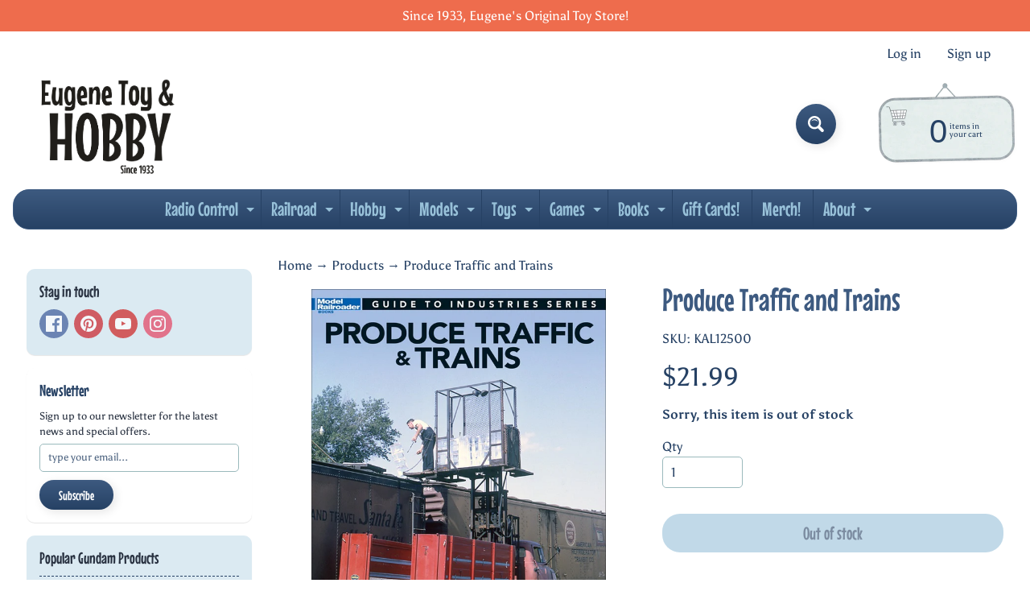

--- FILE ---
content_type: text/html; charset=utf-8
request_url: https://www.eugenetoyandhobby.com/products/produce-traffic-and-trains
body_size: 49517
content:
<!doctype html>
<html class="no-js" lang="en">
<head>
<link rel="preload" href="https://cdn.shopify.com/s/files/1/0578/2349/4332/files/MouseMemoirs-Regular_WOFF2.woff2?v=1756838244" as="font" type="font/woff2" />

<style>
/* Font face declaration */
@font-face {
  font-family: 'MouseMemoirs';
  src: url('https://cdn.shopify.com/s/files/1/0578/2349/4332/files/MouseMemoirs-Regular_WOFF2.woff2?v=1756838244') format('woff2');
  font-weight: normal;
  font-style: normal;
  font-display: swap;
}

/* Apply font to heading elements only */
h1, h2, h3, h4, h5, h6 {
  font-family: 'MouseMemoirs', Arial, sans-serif !important;
  font-weight: normal !important;
}

/* Apply font to menu elements */
nav, nav a, .menu, .menu a, .navigation, .navigation a, .header-menu, .header-menu a {
  font-family: 'MouseMemoirs', Arial, sans-serif !important;
  font-weight: normal !important;
}

/* Apply font to title elements */
.title, .product-title, .collection-title, .page-title, .article-title, .blog-title, .card-title, .section-title, .heading, .product-heading, .collection-heading {
  font-family: 'MouseMemoirs', Arial, sans-serif !important;
  font-weight: normal !important;
}

/* Apply font to button elements */
button, .button, .btn, input[type="submit"], input[type="button"], .cart-button, .add-to-cart, .checkout-button {
  font-family: 'MouseMemoirs', Arial, sans-serif !important;
  font-weight: normal !important;
}
</style>

<meta charset="utf-8" />
<meta http-equiv="X-UA-Compatible" content="IE=edge" />  
<meta name="viewport" content="width=device-width, initial-scale=1.0, height=device-height, minimum-scale=1.0, maximum-scale=1.0">
<link rel="preconnect" href="https://cdn.shopify.com" crossorigin>
<link rel="preconnect" href="https://fonts.shopifycdn.com" crossorigin>
<link rel="preconnect" href="https://monorail-edge.shopifysvc.com">

<script>document.documentElement.className = document.documentElement.className.replace('no-js', 'js');</script><link rel="preload" as="font" href="//www.eugenetoyandhobby.com/cdn/fonts/asul/asul_n4.814c5323104eaec8052c156ea81d27e4cc2ecc89.woff2" type="font/woff2" crossorigin><link rel="preload" as="font" href="//www.eugenetoyandhobby.com/cdn/fonts/grandstander/grandstander_n6.8b88bd32f6210067a2288a1ce615bb7acf551358.woff2" type="font/woff2" crossorigin><link rel="preload" href="//www.eugenetoyandhobby.com/cdn/shop/t/18/assets/styles.css?v=166645682397844730311761675290" as="style">
<link rel="preload" href="//www.eugenetoyandhobby.com/cdn/shop/t/18/assets/theme.js?v=99741958991160012601761675280" as="script"><link rel="shortcut icon" href="//www.eugenetoyandhobby.com/cdn/shop/files/ETH_a481ca92-01dd-4649-a41e-4275e4e4daff_32x32.png?v=1697474622" type="image/png"><link rel="apple-touch-icon" href="//www.eugenetoyandhobby.com/cdn/shop/files/PNG_ETH_Sticker_centered_use_for_shopify_152x152.png?v=1645456693" type="image/png"><title>Produce Traffic and Trains| Eugene Toy &amp; Hobby</title><meta name="description" content="Modern Freight Cars, a new book by Jeff Wilson, provides an overview of freight cars from the 1960s through today.&amp;nbsp; This is an essential guide for model railroaders who model the 1960s through today, as well as railfans and freight train enthusiasts.&amp;nbsp; The book features more than 200 photos and covers various types of cars, including boxcars, hoppers, and gondolas, and how they evolved, as well as new car types, including intermodal cars and 89-foot auto tracks. The book also gives a deeper look into how different industries use freight cars when cars entered service and the dates when rules and restrictions took place." /><link rel="canonical" href="https://www.eugenetoyandhobby.com/products/produce-traffic-and-trains" /> <!-- /snippets/social-meta-tags.liquid --><meta property="og:site_name" content="Eugene Toy &amp; Hobby">
<meta property="og:url" content="https://www.eugenetoyandhobby.com/products/produce-traffic-and-trains">
<meta property="og:title" content="Produce Traffic and Trains">
<meta property="og:type" content="product">
<meta property="og:description" content="Modern Freight Cars, a new book by Jeff Wilson, provides an overview of freight cars from the 1960s through today.&amp;nbsp; This is an essential guide for model railroaders who model the 1960s through today, as well as railfans and freight train enthusiasts.&amp;nbsp; The book features more than 200 photos and covers various types of cars, including boxcars, hoppers, and gondolas, and how they evolved, as well as new car types, including intermodal cars and 89-foot auto tracks. The book also gives a deeper look into how different industries use freight cars when cars entered service and the dates when rules and restrictions took place."><meta property="og:price:amount" content="21.99">
<meta property="og:price:currency" content="USD"><meta property="og:image" content="http://www.eugenetoyandhobby.com/cdn/shop/files/12500_1200x1200.jpg?v=1706383849">
<meta property="og:image:secure_url" content="https://www.eugenetoyandhobby.com/cdn/shop/files/12500_1200x1200.jpg?v=1706383849">
<meta name="twitter:card" content="summary_large_image">
<meta name="twitter:title" content="Produce Traffic and Trains">
<meta name="twitter:description" content="Modern Freight Cars, a new book by Jeff Wilson, provides an overview of freight cars from the 1960s through today.&amp;nbsp; This is an essential guide for model railroaders who model the 1960s through today, as well as railfans and freight train enthusiasts.&amp;nbsp; The book features more than 200 photos and covers various types of cars, including boxcars, hoppers, and gondolas, and how they evolved, as well as new car types, including intermodal cars and 89-foot auto tracks. The book also gives a deeper look into how different industries use freight cars when cars entered service and the dates when rules and restrictions took place.">
<style>:root {--site_max_width:1280px; --site_min_width:300px; --font_size_base:100%;--font_stack_body:Asul,serif;--font_style_body:normal;--font_weight_body:400;--font_stack_headings:Grandstander,sans-serif;--font_style_headings:normal;--font_weight_headings:600;--font_case_headings:none;--font_color_headings:#3d5a80;--font_h6_size:1rem;--font_h5_size:1rem;--font_h4_size:1.25rem;--font_h3_size:1.5625rem;--font_h2_size:1.953125rem;--font_h1_size:2.44140625rem;--body_text_color:#264164; --body_text_color_rgb:38, 65, 100; --body_bg_color:#ffffff; --link_color:#264164; --link_active:#3c576d;--content_borders:#ffffff;--content_borders_rgb:255, 255, 255;--logo_link_color:#3d5a80;--logo_link_hover:#9bbabd; --minicart_text:#264164;--minicart_text_hover:#ee6c4d;--content_bg:#ffffff;--content_bg_rgb:255, 255, 255;--content_bg_opacity:0.75;--mobile_nav_bg:#ee6c4d;--mobile_nav_text:#ffffff;--top_menu_bg:#3d5a80;--top_menu_bg1:#264164;--top_menu_links:#98c1d9;--top_menu_links_hover:#293241;--top_menu_links_border:#264164;--top_menu_sub_bg:#98c1d9;--top_menu_links_sub:#293241;--top_menu_links_sub_hover:#ffffff;--slider_bg:#ffffff;--caption_bg:#264164;--caption_bg_rgb:38, 65, 100; --caption_text:#ffffff;--banner_text:#3c576d;--banner_bg1:#98c1d9;--banner_bg2:#6589b8;  --sidebar_bg:#ffffff;--sidebar_bg_rgb:255, 255, 255;--sidebar_bg_opacity:0.8;--accordion_h3_text:#98c1d9;--accordion_h3_text_active:#ffffff;--accordion_h3_bg:#3d5a80;--accordion_h3_bg1:#264164;--accordion_h3_bg_hover:#546a86;--accordion_link_text:#ffffff;--accordion_link_text_hover:#293241;--accordion_link_bg:#546a86;--accordion_link_bg_hover:#546a86;--accordion_link_borders:#264164;--side_pop_bg:#dbeaf2;--side_pop_headings:#293241;--side_pop_links:#293241;--side_pop_links_hover:#3d5a80;--side_pop_borders:#264164;--side_news_bg:#ffffff;--side_news_headings:#264164;--side_news_text:#293241;--side_social_bg:#dbeaf2;--side_social_headings:#293241;--side_latest_text:#3c576d;--thumb_bg:#ffffff;--thumb_caption_bg:#ffffff;--thumb_caption_bg1:#ffffff;--thumb_caption_bg_hover:#ffffff;--thumb_title:#264164;--thumb_price:#ee6c4d;--thumb_sale_bg:#fa4408;--thumb_sale_bg1:#c33a0e;--thumb_sale_text:#ffffff;--button_bg:#3d5a80;--button_bg1:#264164;--button_text:#ffffff;--button_text_transform:none;    --button_weight:normal; --button_bg_active:#ee6c4d; --button_hover_active:#ffffff; --button_sec_bg:#98c1d9; --button_sec_text:#264164; --button_sec_bg_hover:#ee6c4d; --button_sec_text_hover:#293241; --input_bg:#ffffff; --input_text_color:#264164; --input_border_color:#9bbabd; --input_border_focus:#264164; --svg_select_icon:url(//www.eugenetoyandhobby.com/cdn/shop/t/18/assets/ico-select.svg?v=49099254034403077701761675290);--max_height_disclosure:300px; --min_height_disclosure:92px; --pag_color:#264164; --pag_hover_text:#ffffff; --pag_hover_bg:#3c576d;--pag_current_text:#ee6c4d;--pag_current_bg:#ffffff;--pag_border:#ffffff;--acc_bg:#ffffff;--acc_bg_rgb:255, 255, 255;--acc_text:#264164;--acc_text_active:#264164;--footer_text:#264164;--footer_links:#264164;--footer_links_hover:#ee6c4d;--customer_box_bg:#ffffff;--comments_bg:#f4ddb1;--comments_bg_rgb:244, 221, 177;--icon_fill_facebook:#3b5998;--icon_fill_twitter:#000000;--icon_fill_pinterest:#cb2027;--icon_fill_youtube:#CD201F;--icon_fill_vimeo:#1AB7EA;--icon_fill_snapchat:#FFFC00;--icon_fill_linkedin:#0077B5;--icon_fill_instagram:#E4405F;--icon_fill_tumblr:#36465D;--icon_fill_tiktok:#222222;--slide_arrow_color:#ffffff;--slide_arrow_bg_color:#3d5a80;--media_video_bg_color:#000000;--media_bg_color:#ffffff;--media_text_color:#555555;--media_border_color:rgba(85,85,85,0.08);--search_borders:#f0f0f0;--search_selected:#e6e6e6;--search_spinner:#ffffff;  --filter_bg_color:#ffffff;--filter_text_color:#264164; --filter_text_color_rgb:38, 65, 100;   }</style>
<link rel="stylesheet" href="//www.eugenetoyandhobby.com/cdn/shop/t/18/assets/styles.css?v=166645682397844730311761675290" type="text/css" media="all"><style>@font-face {  font-family: Grandstander;  font-weight: 600;  font-style: normal;  font-display: swap;  src: url("//www.eugenetoyandhobby.com/cdn/fonts/grandstander/grandstander_n6.8b88bd32f6210067a2288a1ce615bb7acf551358.woff2") format("woff2"),       url("//www.eugenetoyandhobby.com/cdn/fonts/grandstander/grandstander_n6.ba17995a9ecb9cc573f2a85a109a741fa3dfdfde.woff") format("woff");}@font-face {  font-family: Asul;  font-weight: 400;  font-style: normal;  font-display: swap;  src: url("//www.eugenetoyandhobby.com/cdn/fonts/asul/asul_n4.814c5323104eaec8052c156ea81d27e4cc2ecc89.woff2") format("woff2"),       url("//www.eugenetoyandhobby.com/cdn/fonts/asul/asul_n4.fad4580d0c2a0762bf2eec95df0ca1bba03e7345.woff") format("woff");}@font-face {  font-family: Asul;  font-weight: 700;  font-style: normal;  font-display: swap;  src: url("//www.eugenetoyandhobby.com/cdn/fonts/asul/asul_n7.1ce81e866ff8ed9910cd2de5c7e0903f60f91e77.woff2") format("woff2"),       url("//www.eugenetoyandhobby.com/cdn/fonts/asul/asul_n7.a51de712305c01e28e5f167ab71969983e78b55b.woff") format("woff");}@font-face {  font-family: Asul;  font-weight: 700;  font-style: normal;  font-display: swap;  src: url("//www.eugenetoyandhobby.com/cdn/fonts/asul/asul_n7.1ce81e866ff8ed9910cd2de5c7e0903f60f91e77.woff2") format("woff2"),       url("//www.eugenetoyandhobby.com/cdn/fonts/asul/asul_n7.a51de712305c01e28e5f167ab71969983e78b55b.woff") format("woff");}</style>

<script>
  window.Sunrise = window.Sunrise || {};
  Sunrise.strings = {
    add_to_cart: "Add to Cart",
    sold_out: "Out of stock",
    unavailable: "Unavailable",
    sku: "SKU: ",
    preorder_msg: "Available for pre-order",
    product_availability: "Availability: ",
    product_in_stock: "in stock",
    money_format_json: "${{amount}}",
    money_format: "${{amount}}",
    money_with_currency_format_json: "${{amount}} USD",
    money_with_currency_format: "${{amount}} USD",
    shop_currency: "USD",
    locale: "en",
    locale_json: "en",
    customer_accounts_enabled: true,
    customer_logged_in:false,
    addressError: "Error looking up that address",
    addressNoResults: "No results for that address",
    addressQueryLimit: "You have exceeded the Google API usage limit. Consider upgrading to a \u003ca href=\"https:\/\/developers.google.com\/maps\/premium\/usage-limits\"\u003ePremium Plan\u003c\/a\u003e.",
    authError: "There was a problem authenticating your Google Maps account.",
    loading: "Loading",
    one_result_found: "1 result found",
    number_of_results_found: "[results_count] results found",
    number_of_results: "[result_number] of [results_count]",
    agree_terms_popup_text: "You must agree with the terms and conditions of sale to check out",
    cart_low_stock_message: "Some quantities have been reduced to match the available stock",
    stock_reduced_message: "Sorry, available stock is",
    shipping_calc_submit: "Calculate shipping",
    shipping_calculating: "Calculating...",
    available_shipping_rates: "rates found for your address...",
    one_rate_available:"There is one shipping rate available for",
    do_not_ship:"We do not ship to this destination."
  };
  window.theme = {
    info: {
      name: "Sunrise",
      version: "13.01.01"
    },
      breakpoints: {
        medium: 750,
        large: 990,
        widescreen: 1400
      },
    settings: {
      predictiveSearchEnabled: true,
      predictiveSearchShowPrice: true,
      predictiveSearchShowVendor: true
    },
    stylesheet: "//www.eugenetoyandhobby.com/cdn/shop/t/18/assets/styles.css?v=166645682397844730311761675290"
  };
  window.routes = {
    rootUrl: "\/",
    rootUrlWithoutSlash: '',
    cartUrl: "\/cart",
    searchUrl: "\/search",
    productRecommendationsUrl: "\/recommendations\/products"
  };
</script><script src="//www.eugenetoyandhobby.com/cdn/shop/t/18/assets/theme.js?v=99741958991160012601761675280" defer="defer"></script>
  
<script>window.performance && window.performance.mark && window.performance.mark('shopify.content_for_header.start');</script><meta name="google-site-verification" content="mWgNtYipdqSeFSE1jvoLKHPKF-HAMgR2KCCp7oKrzG0">
<meta id="shopify-digital-wallet" name="shopify-digital-wallet" content="/57823494332/digital_wallets/dialog">
<meta name="shopify-checkout-api-token" content="ed2e873c66cf4fdb6bb127934f0c262f">
<link rel="alternate" type="application/json+oembed" href="https://www.eugenetoyandhobby.com/products/produce-traffic-and-trains.oembed">
<script async="async" src="/checkouts/internal/preloads.js?locale=en-US"></script>
<link rel="preconnect" href="https://shop.app" crossorigin="anonymous">
<script async="async" src="https://shop.app/checkouts/internal/preloads.js?locale=en-US&shop_id=57823494332" crossorigin="anonymous"></script>
<script id="apple-pay-shop-capabilities" type="application/json">{"shopId":57823494332,"countryCode":"US","currencyCode":"USD","merchantCapabilities":["supports3DS"],"merchantId":"gid:\/\/shopify\/Shop\/57823494332","merchantName":"Eugene Toy \u0026 Hobby","requiredBillingContactFields":["postalAddress","email","phone"],"requiredShippingContactFields":["postalAddress","email","phone"],"shippingType":"shipping","supportedNetworks":["visa","masterCard","amex","discover","elo","jcb"],"total":{"type":"pending","label":"Eugene Toy \u0026 Hobby","amount":"1.00"},"shopifyPaymentsEnabled":true,"supportsSubscriptions":true}</script>
<script id="shopify-features" type="application/json">{"accessToken":"ed2e873c66cf4fdb6bb127934f0c262f","betas":["rich-media-storefront-analytics"],"domain":"www.eugenetoyandhobby.com","predictiveSearch":true,"shopId":57823494332,"locale":"en"}</script>
<script>var Shopify = Shopify || {};
Shopify.shop = "eugene-toy-hobby.myshopify.com";
Shopify.locale = "en";
Shopify.currency = {"active":"USD","rate":"1.0"};
Shopify.country = "US";
Shopify.theme = {"name":"Updated copy of Updated w\/ Mouse Memoirs Store ...","id":153656295637,"schema_name":"Sunrise","schema_version":"13.01.01","theme_store_id":57,"role":"main"};
Shopify.theme.handle = "null";
Shopify.theme.style = {"id":null,"handle":null};
Shopify.cdnHost = "www.eugenetoyandhobby.com/cdn";
Shopify.routes = Shopify.routes || {};
Shopify.routes.root = "/";</script>
<script type="module">!function(o){(o.Shopify=o.Shopify||{}).modules=!0}(window);</script>
<script>!function(o){function n(){var o=[];function n(){o.push(Array.prototype.slice.apply(arguments))}return n.q=o,n}var t=o.Shopify=o.Shopify||{};t.loadFeatures=n(),t.autoloadFeatures=n()}(window);</script>
<script>
  window.ShopifyPay = window.ShopifyPay || {};
  window.ShopifyPay.apiHost = "shop.app\/pay";
  window.ShopifyPay.redirectState = null;
</script>
<script id="shop-js-analytics" type="application/json">{"pageType":"product"}</script>
<script defer="defer" async type="module" src="//www.eugenetoyandhobby.com/cdn/shopifycloud/shop-js/modules/v2/client.init-shop-cart-sync_C5BV16lS.en.esm.js"></script>
<script defer="defer" async type="module" src="//www.eugenetoyandhobby.com/cdn/shopifycloud/shop-js/modules/v2/chunk.common_CygWptCX.esm.js"></script>
<script type="module">
  await import("//www.eugenetoyandhobby.com/cdn/shopifycloud/shop-js/modules/v2/client.init-shop-cart-sync_C5BV16lS.en.esm.js");
await import("//www.eugenetoyandhobby.com/cdn/shopifycloud/shop-js/modules/v2/chunk.common_CygWptCX.esm.js");

  window.Shopify.SignInWithShop?.initShopCartSync?.({"fedCMEnabled":true,"windoidEnabled":true});

</script>
<script defer="defer" async type="module" src="//www.eugenetoyandhobby.com/cdn/shopifycloud/shop-js/modules/v2/client.payment-terms_CZxnsJam.en.esm.js"></script>
<script defer="defer" async type="module" src="//www.eugenetoyandhobby.com/cdn/shopifycloud/shop-js/modules/v2/chunk.common_CygWptCX.esm.js"></script>
<script defer="defer" async type="module" src="//www.eugenetoyandhobby.com/cdn/shopifycloud/shop-js/modules/v2/chunk.modal_D71HUcav.esm.js"></script>
<script type="module">
  await import("//www.eugenetoyandhobby.com/cdn/shopifycloud/shop-js/modules/v2/client.payment-terms_CZxnsJam.en.esm.js");
await import("//www.eugenetoyandhobby.com/cdn/shopifycloud/shop-js/modules/v2/chunk.common_CygWptCX.esm.js");
await import("//www.eugenetoyandhobby.com/cdn/shopifycloud/shop-js/modules/v2/chunk.modal_D71HUcav.esm.js");

  
</script>
<script>
  window.Shopify = window.Shopify || {};
  if (!window.Shopify.featureAssets) window.Shopify.featureAssets = {};
  window.Shopify.featureAssets['shop-js'] = {"shop-cart-sync":["modules/v2/client.shop-cart-sync_ZFArdW7E.en.esm.js","modules/v2/chunk.common_CygWptCX.esm.js"],"init-fed-cm":["modules/v2/client.init-fed-cm_CmiC4vf6.en.esm.js","modules/v2/chunk.common_CygWptCX.esm.js"],"shop-button":["modules/v2/client.shop-button_tlx5R9nI.en.esm.js","modules/v2/chunk.common_CygWptCX.esm.js"],"shop-cash-offers":["modules/v2/client.shop-cash-offers_DOA2yAJr.en.esm.js","modules/v2/chunk.common_CygWptCX.esm.js","modules/v2/chunk.modal_D71HUcav.esm.js"],"init-windoid":["modules/v2/client.init-windoid_sURxWdc1.en.esm.js","modules/v2/chunk.common_CygWptCX.esm.js"],"shop-toast-manager":["modules/v2/client.shop-toast-manager_ClPi3nE9.en.esm.js","modules/v2/chunk.common_CygWptCX.esm.js"],"init-shop-email-lookup-coordinator":["modules/v2/client.init-shop-email-lookup-coordinator_B8hsDcYM.en.esm.js","modules/v2/chunk.common_CygWptCX.esm.js"],"init-shop-cart-sync":["modules/v2/client.init-shop-cart-sync_C5BV16lS.en.esm.js","modules/v2/chunk.common_CygWptCX.esm.js"],"avatar":["modules/v2/client.avatar_BTnouDA3.en.esm.js"],"pay-button":["modules/v2/client.pay-button_FdsNuTd3.en.esm.js","modules/v2/chunk.common_CygWptCX.esm.js"],"init-customer-accounts":["modules/v2/client.init-customer-accounts_DxDtT_ad.en.esm.js","modules/v2/client.shop-login-button_C5VAVYt1.en.esm.js","modules/v2/chunk.common_CygWptCX.esm.js","modules/v2/chunk.modal_D71HUcav.esm.js"],"init-shop-for-new-customer-accounts":["modules/v2/client.init-shop-for-new-customer-accounts_ChsxoAhi.en.esm.js","modules/v2/client.shop-login-button_C5VAVYt1.en.esm.js","modules/v2/chunk.common_CygWptCX.esm.js","modules/v2/chunk.modal_D71HUcav.esm.js"],"shop-login-button":["modules/v2/client.shop-login-button_C5VAVYt1.en.esm.js","modules/v2/chunk.common_CygWptCX.esm.js","modules/v2/chunk.modal_D71HUcav.esm.js"],"init-customer-accounts-sign-up":["modules/v2/client.init-customer-accounts-sign-up_CPSyQ0Tj.en.esm.js","modules/v2/client.shop-login-button_C5VAVYt1.en.esm.js","modules/v2/chunk.common_CygWptCX.esm.js","modules/v2/chunk.modal_D71HUcav.esm.js"],"shop-follow-button":["modules/v2/client.shop-follow-button_Cva4Ekp9.en.esm.js","modules/v2/chunk.common_CygWptCX.esm.js","modules/v2/chunk.modal_D71HUcav.esm.js"],"checkout-modal":["modules/v2/client.checkout-modal_BPM8l0SH.en.esm.js","modules/v2/chunk.common_CygWptCX.esm.js","modules/v2/chunk.modal_D71HUcav.esm.js"],"lead-capture":["modules/v2/client.lead-capture_Bi8yE_yS.en.esm.js","modules/v2/chunk.common_CygWptCX.esm.js","modules/v2/chunk.modal_D71HUcav.esm.js"],"shop-login":["modules/v2/client.shop-login_D6lNrXab.en.esm.js","modules/v2/chunk.common_CygWptCX.esm.js","modules/v2/chunk.modal_D71HUcav.esm.js"],"payment-terms":["modules/v2/client.payment-terms_CZxnsJam.en.esm.js","modules/v2/chunk.common_CygWptCX.esm.js","modules/v2/chunk.modal_D71HUcav.esm.js"]};
</script>
<script>(function() {
  var isLoaded = false;
  function asyncLoad() {
    if (isLoaded) return;
    isLoaded = true;
    var urls = ["https:\/\/wishlisthero-assets.revampco.com\/store-front\/bundle2.js?shop=eugene-toy-hobby.myshopify.com","https:\/\/d5zu2f4xvqanl.cloudfront.net\/42\/fe\/loader_2.js?shop=eugene-toy-hobby.myshopify.com"];
    for (var i = 0; i < urls.length; i++) {
      var s = document.createElement('script');
      s.type = 'text/javascript';
      s.async = true;
      s.src = urls[i];
      var x = document.getElementsByTagName('script')[0];
      x.parentNode.insertBefore(s, x);
    }
  };
  if(window.attachEvent) {
    window.attachEvent('onload', asyncLoad);
  } else {
    window.addEventListener('load', asyncLoad, false);
  }
})();</script>
<script id="__st">var __st={"a":57823494332,"offset":-28800,"reqid":"d8efd4f9-93a6-43cd-83ac-2473d7f92696-1768819506","pageurl":"www.eugenetoyandhobby.com\/products\/produce-traffic-and-trains","u":"ba72ad327761","p":"product","rtyp":"product","rid":8265375252693};</script>
<script>window.ShopifyPaypalV4VisibilityTracking = true;</script>
<script id="captcha-bootstrap">!function(){'use strict';const t='contact',e='account',n='new_comment',o=[[t,t],['blogs',n],['comments',n],[t,'customer']],c=[[e,'customer_login'],[e,'guest_login'],[e,'recover_customer_password'],[e,'create_customer']],r=t=>t.map((([t,e])=>`form[action*='/${t}']:not([data-nocaptcha='true']) input[name='form_type'][value='${e}']`)).join(','),a=t=>()=>t?[...document.querySelectorAll(t)].map((t=>t.form)):[];function s(){const t=[...o],e=r(t);return a(e)}const i='password',u='form_key',d=['recaptcha-v3-token','g-recaptcha-response','h-captcha-response',i],f=()=>{try{return window.sessionStorage}catch{return}},m='__shopify_v',_=t=>t.elements[u];function p(t,e,n=!1){try{const o=window.sessionStorage,c=JSON.parse(o.getItem(e)),{data:r}=function(t){const{data:e,action:n}=t;return t[m]||n?{data:e,action:n}:{data:t,action:n}}(c);for(const[e,n]of Object.entries(r))t.elements[e]&&(t.elements[e].value=n);n&&o.removeItem(e)}catch(o){console.error('form repopulation failed',{error:o})}}const l='form_type',E='cptcha';function T(t){t.dataset[E]=!0}const w=window,h=w.document,L='Shopify',v='ce_forms',y='captcha';let A=!1;((t,e)=>{const n=(g='f06e6c50-85a8-45c8-87d0-21a2b65856fe',I='https://cdn.shopify.com/shopifycloud/storefront-forms-hcaptcha/ce_storefront_forms_captcha_hcaptcha.v1.5.2.iife.js',D={infoText:'Protected by hCaptcha',privacyText:'Privacy',termsText:'Terms'},(t,e,n)=>{const o=w[L][v],c=o.bindForm;if(c)return c(t,g,e,D).then(n);var r;o.q.push([[t,g,e,D],n]),r=I,A||(h.body.append(Object.assign(h.createElement('script'),{id:'captcha-provider',async:!0,src:r})),A=!0)});var g,I,D;w[L]=w[L]||{},w[L][v]=w[L][v]||{},w[L][v].q=[],w[L][y]=w[L][y]||{},w[L][y].protect=function(t,e){n(t,void 0,e),T(t)},Object.freeze(w[L][y]),function(t,e,n,w,h,L){const[v,y,A,g]=function(t,e,n){const i=e?o:[],u=t?c:[],d=[...i,...u],f=r(d),m=r(i),_=r(d.filter((([t,e])=>n.includes(e))));return[a(f),a(m),a(_),s()]}(w,h,L),I=t=>{const e=t.target;return e instanceof HTMLFormElement?e:e&&e.form},D=t=>v().includes(t);t.addEventListener('submit',(t=>{const e=I(t);if(!e)return;const n=D(e)&&!e.dataset.hcaptchaBound&&!e.dataset.recaptchaBound,o=_(e),c=g().includes(e)&&(!o||!o.value);(n||c)&&t.preventDefault(),c&&!n&&(function(t){try{if(!f())return;!function(t){const e=f();if(!e)return;const n=_(t);if(!n)return;const o=n.value;o&&e.removeItem(o)}(t);const e=Array.from(Array(32),(()=>Math.random().toString(36)[2])).join('');!function(t,e){_(t)||t.append(Object.assign(document.createElement('input'),{type:'hidden',name:u})),t.elements[u].value=e}(t,e),function(t,e){const n=f();if(!n)return;const o=[...t.querySelectorAll(`input[type='${i}']`)].map((({name:t})=>t)),c=[...d,...o],r={};for(const[a,s]of new FormData(t).entries())c.includes(a)||(r[a]=s);n.setItem(e,JSON.stringify({[m]:1,action:t.action,data:r}))}(t,e)}catch(e){console.error('failed to persist form',e)}}(e),e.submit())}));const S=(t,e)=>{t&&!t.dataset[E]&&(n(t,e.some((e=>e===t))),T(t))};for(const o of['focusin','change'])t.addEventListener(o,(t=>{const e=I(t);D(e)&&S(e,y())}));const B=e.get('form_key'),M=e.get(l),P=B&&M;t.addEventListener('DOMContentLoaded',(()=>{const t=y();if(P)for(const e of t)e.elements[l].value===M&&p(e,B);[...new Set([...A(),...v().filter((t=>'true'===t.dataset.shopifyCaptcha))])].forEach((e=>S(e,t)))}))}(h,new URLSearchParams(w.location.search),n,t,e,['guest_login'])})(!0,!0)}();</script>
<script integrity="sha256-4kQ18oKyAcykRKYeNunJcIwy7WH5gtpwJnB7kiuLZ1E=" data-source-attribution="shopify.loadfeatures" defer="defer" src="//www.eugenetoyandhobby.com/cdn/shopifycloud/storefront/assets/storefront/load_feature-a0a9edcb.js" crossorigin="anonymous"></script>
<script crossorigin="anonymous" defer="defer" src="//www.eugenetoyandhobby.com/cdn/shopifycloud/storefront/assets/shopify_pay/storefront-65b4c6d7.js?v=20250812"></script>
<script data-source-attribution="shopify.dynamic_checkout.dynamic.init">var Shopify=Shopify||{};Shopify.PaymentButton=Shopify.PaymentButton||{isStorefrontPortableWallets:!0,init:function(){window.Shopify.PaymentButton.init=function(){};var t=document.createElement("script");t.src="https://www.eugenetoyandhobby.com/cdn/shopifycloud/portable-wallets/latest/portable-wallets.en.js",t.type="module",document.head.appendChild(t)}};
</script>
<script data-source-attribution="shopify.dynamic_checkout.buyer_consent">
  function portableWalletsHideBuyerConsent(e){var t=document.getElementById("shopify-buyer-consent"),n=document.getElementById("shopify-subscription-policy-button");t&&n&&(t.classList.add("hidden"),t.setAttribute("aria-hidden","true"),n.removeEventListener("click",e))}function portableWalletsShowBuyerConsent(e){var t=document.getElementById("shopify-buyer-consent"),n=document.getElementById("shopify-subscription-policy-button");t&&n&&(t.classList.remove("hidden"),t.removeAttribute("aria-hidden"),n.addEventListener("click",e))}window.Shopify?.PaymentButton&&(window.Shopify.PaymentButton.hideBuyerConsent=portableWalletsHideBuyerConsent,window.Shopify.PaymentButton.showBuyerConsent=portableWalletsShowBuyerConsent);
</script>
<script>
  function portableWalletsCleanup(e){e&&e.src&&console.error("Failed to load portable wallets script "+e.src);var t=document.querySelectorAll("shopify-accelerated-checkout .shopify-payment-button__skeleton, shopify-accelerated-checkout-cart .wallet-cart-button__skeleton"),e=document.getElementById("shopify-buyer-consent");for(let e=0;e<t.length;e++)t[e].remove();e&&e.remove()}function portableWalletsNotLoadedAsModule(e){e instanceof ErrorEvent&&"string"==typeof e.message&&e.message.includes("import.meta")&&"string"==typeof e.filename&&e.filename.includes("portable-wallets")&&(window.removeEventListener("error",portableWalletsNotLoadedAsModule),window.Shopify.PaymentButton.failedToLoad=e,"loading"===document.readyState?document.addEventListener("DOMContentLoaded",window.Shopify.PaymentButton.init):window.Shopify.PaymentButton.init())}window.addEventListener("error",portableWalletsNotLoadedAsModule);
</script>

<script type="module" src="https://www.eugenetoyandhobby.com/cdn/shopifycloud/portable-wallets/latest/portable-wallets.en.js" onError="portableWalletsCleanup(this)" crossorigin="anonymous"></script>
<script nomodule>
  document.addEventListener("DOMContentLoaded", portableWalletsCleanup);
</script>

<script id='scb4127' type='text/javascript' async='' src='https://www.eugenetoyandhobby.com/cdn/shopifycloud/privacy-banner/storefront-banner.js'></script><link id="shopify-accelerated-checkout-styles" rel="stylesheet" media="screen" href="https://www.eugenetoyandhobby.com/cdn/shopifycloud/portable-wallets/latest/accelerated-checkout-backwards-compat.css" crossorigin="anonymous">
<style id="shopify-accelerated-checkout-cart">
        #shopify-buyer-consent {
  margin-top: 1em;
  display: inline-block;
  width: 100%;
}

#shopify-buyer-consent.hidden {
  display: none;
}

#shopify-subscription-policy-button {
  background: none;
  border: none;
  padding: 0;
  text-decoration: underline;
  font-size: inherit;
  cursor: pointer;
}

#shopify-subscription-policy-button::before {
  box-shadow: none;
}

      </style>
<script id="sections-script" data-sections="footer" defer="defer" src="//www.eugenetoyandhobby.com/cdn/shop/t/18/compiled_assets/scripts.js?4403"></script>
<script>window.performance && window.performance.mark && window.performance.mark('shopify.content_for_header.end');</script>
<!-- BEGIN app block: shopify://apps/selly-promotion-pricing/blocks/app-embed-block/351afe80-738d-4417-9b66-e345ff249052 --><script>window.nfecShopVersion = '1768740862';window.nfecJsVersion = '449674';window.nfecCVersion = 72027</script> <!-- For special customization -->
<script class="productInfox" type="text/info" data-id="8265375252693" data-tag="Product Type_Hobby How To Books, Product Type_Model Railroading Books, Shipping_Media Mail" data-ava="false" data-vars="" data-cols="403263029461,456022458581,"></script>
<script id="tdf_pxrscript" class="tdf_script5" data-c="/fe\/loader_2.js">
Shopify = window.Shopify || {};
Shopify.shop = Shopify.shop || 'eugene-toy-hobby.myshopify.com';
Shopify.SMCPP = {};Shopify.SMCPP.cer = '1';
</script>
<script src="https://d5zu2f4xvqanl.cloudfront.net/42/fe/loader_2.js?shop=eugene-toy-hobby.myshopify.com" async data-cookieconsent="ignore"></script>
<script>
!function(t){var e=function(e){var n,a;(n=t.createElement("script")).type="text/javascript",n.async=!0,n.src=e,(a=t.getElementsByTagName("script")[0]).parentNode.insertBefore(n,a)};setTimeout(function(){window.tdfInited||(window.altcdn=1,e("https://cdn.shopify.com/s/files/1/0013/1642/1703/t/1/assets/loader_2.js?shop=eugene-toy-hobby.myshopify.com&v=45"))},2689)}(document);
</script>
<!-- END app block --><!-- BEGIN app block: shopify://apps/judge-me-reviews/blocks/judgeme_core/61ccd3b1-a9f2-4160-9fe9-4fec8413e5d8 --><!-- Start of Judge.me Core -->






<link rel="dns-prefetch" href="https://cdnwidget.judge.me">
<link rel="dns-prefetch" href="https://cdn.judge.me">
<link rel="dns-prefetch" href="https://cdn1.judge.me">
<link rel="dns-prefetch" href="https://api.judge.me">

<script data-cfasync='false' class='jdgm-settings-script'>window.jdgmSettings={"pagination":5,"disable_web_reviews":true,"badge_no_review_text":"No reviews","badge_n_reviews_text":"{{ n }} review/reviews","badge_star_color":"#ffd700","hide_badge_preview_if_no_reviews":true,"badge_hide_text":false,"enforce_center_preview_badge":false,"widget_title":"Customer Reviews","widget_open_form_text":"Write a review","widget_close_form_text":"Cancel review","widget_refresh_page_text":"Refresh page","widget_summary_text":"Based on {{ number_of_reviews }} review/reviews","widget_no_review_text":"Be the first to write a review","widget_name_field_text":"Display name","widget_verified_name_field_text":"Verified Name (public)","widget_name_placeholder_text":"Display name","widget_required_field_error_text":"This field is required.","widget_email_field_text":"Email address","widget_verified_email_field_text":"Verified Email (private, can not be edited)","widget_email_placeholder_text":"Your email address","widget_email_field_error_text":"Please enter a valid email address.","widget_rating_field_text":"Rating","widget_review_title_field_text":"Review Title","widget_review_title_placeholder_text":"Give your review a title","widget_review_body_field_text":"Review content","widget_review_body_placeholder_text":"Start writing here...","widget_pictures_field_text":"Picture/Video (optional)","widget_submit_review_text":"Submit Review","widget_submit_verified_review_text":"Submit Verified Review","widget_submit_success_msg_with_auto_publish":"Thank you! Please refresh the page in a few moments to see your review. You can remove or edit your review by logging into \u003ca href='https://judge.me/login' target='_blank' rel='nofollow noopener'\u003eJudge.me\u003c/a\u003e","widget_submit_success_msg_no_auto_publish":"Thank you! Your review will be published as soon as it is approved by the shop admin. You can remove or edit your review by logging into \u003ca href='https://judge.me/login' target='_blank' rel='nofollow noopener'\u003eJudge.me\u003c/a\u003e","widget_show_default_reviews_out_of_total_text":"Showing {{ n_reviews_shown }} out of {{ n_reviews }} reviews.","widget_show_all_link_text":"Show all","widget_show_less_link_text":"Show less","widget_author_said_text":"{{ reviewer_name }} said:","widget_days_text":"{{ n }} days ago","widget_weeks_text":"{{ n }} week/weeks ago","widget_months_text":"{{ n }} month/months ago","widget_years_text":"{{ n }} year/years ago","widget_yesterday_text":"Yesterday","widget_today_text":"Today","widget_replied_text":"\u003e\u003e {{ shop_name }} replied:","widget_read_more_text":"Read more","widget_reviewer_name_as_initial":"","widget_rating_filter_color":"#fbcd0a","widget_rating_filter_see_all_text":"See all reviews","widget_sorting_most_recent_text":"Most Recent","widget_sorting_highest_rating_text":"Highest Rating","widget_sorting_lowest_rating_text":"Lowest Rating","widget_sorting_with_pictures_text":"Only Pictures","widget_sorting_most_helpful_text":"Most Helpful","widget_open_question_form_text":"Ask a question","widget_reviews_subtab_text":"Reviews","widget_questions_subtab_text":"Questions","widget_question_label_text":"Question","widget_answer_label_text":"Answer","widget_question_placeholder_text":"Write your question here","widget_submit_question_text":"Submit Question","widget_question_submit_success_text":"Thank you for your question! We will notify you once it gets answered.","widget_star_color":"#ffd700","verified_badge_text":"Verified","verified_badge_bg_color":"","verified_badge_text_color":"","verified_badge_placement":"left-of-reviewer-name","widget_review_max_height":"","widget_hide_border":false,"widget_social_share":false,"widget_thumb":false,"widget_review_location_show":false,"widget_location_format":"","all_reviews_include_out_of_store_products":true,"all_reviews_out_of_store_text":"(out of store)","all_reviews_pagination":100,"all_reviews_product_name_prefix_text":"about","enable_review_pictures":true,"enable_question_anwser":false,"widget_theme":"default","review_date_format":"mm/dd/yy","default_sort_method":"most-recent","widget_product_reviews_subtab_text":"Product Reviews","widget_shop_reviews_subtab_text":"Shop Reviews","widget_other_products_reviews_text":"Reviews for other products","widget_store_reviews_subtab_text":"Store reviews","widget_no_store_reviews_text":"This store hasn't received any reviews yet","widget_web_restriction_product_reviews_text":"This product hasn't received any reviews yet","widget_no_items_text":"No items found","widget_show_more_text":"Show more","widget_write_a_store_review_text":"Write a Store Review","widget_other_languages_heading":"Reviews in Other Languages","widget_translate_review_text":"Translate review to {{ language }}","widget_translating_review_text":"Translating...","widget_show_original_translation_text":"Show original ({{ language }})","widget_translate_review_failed_text":"Review couldn't be translated.","widget_translate_review_retry_text":"Retry","widget_translate_review_try_again_later_text":"Try again later","show_product_url_for_grouped_product":false,"widget_sorting_pictures_first_text":"Pictures First","show_pictures_on_all_rev_page_mobile":false,"show_pictures_on_all_rev_page_desktop":false,"floating_tab_hide_mobile_install_preference":false,"floating_tab_button_name":"★ Reviews","floating_tab_title":"Let customers speak for us","floating_tab_button_color":"","floating_tab_button_background_color":"","floating_tab_url":"","floating_tab_url_enabled":false,"floating_tab_tab_style":"text","all_reviews_text_badge_text":"Customers rate us {{ shop.metafields.judgeme.all_reviews_rating | round: 1 }}/5 based on {{ shop.metafields.judgeme.all_reviews_count }} reviews.","all_reviews_text_badge_text_branded_style":"{{ shop.metafields.judgeme.all_reviews_rating | round: 1 }} out of 5 stars based on {{ shop.metafields.judgeme.all_reviews_count }} reviews","is_all_reviews_text_badge_a_link":false,"show_stars_for_all_reviews_text_badge":false,"all_reviews_text_badge_url":"","all_reviews_text_style":"text","all_reviews_text_color_style":"judgeme_brand_color","all_reviews_text_color":"#108474","all_reviews_text_show_jm_brand":true,"featured_carousel_show_header":true,"featured_carousel_title":"See what customers have to say","testimonials_carousel_title":"Customers are saying","videos_carousel_title":"Real customer stories","cards_carousel_title":"Customers are saying","featured_carousel_count_text":"from {{ n }} reviews","featured_carousel_add_link_to_all_reviews_page":false,"featured_carousel_url":"","featured_carousel_show_images":true,"featured_carousel_autoslide_interval":5,"featured_carousel_arrows_on_the_sides":false,"featured_carousel_height":250,"featured_carousel_width":80,"featured_carousel_image_size":0,"featured_carousel_image_height":250,"featured_carousel_arrow_color":"#eeeeee","verified_count_badge_style":"vintage","verified_count_badge_orientation":"horizontal","verified_count_badge_color_style":"judgeme_brand_color","verified_count_badge_color":"#108474","is_verified_count_badge_a_link":false,"verified_count_badge_url":"","verified_count_badge_show_jm_brand":true,"widget_rating_preset_default":5,"widget_first_sub_tab":"product-reviews","widget_show_histogram":true,"widget_histogram_use_custom_color":false,"widget_pagination_use_custom_color":false,"widget_star_use_custom_color":true,"widget_verified_badge_use_custom_color":false,"widget_write_review_use_custom_color":false,"picture_reminder_submit_button":"Upload Pictures","enable_review_videos":false,"mute_video_by_default":false,"widget_sorting_videos_first_text":"Videos First","widget_review_pending_text":"Pending","featured_carousel_items_for_large_screen":4,"social_share_options_order":"Facebook,Twitter","remove_microdata_snippet":true,"disable_json_ld":false,"enable_json_ld_products":false,"preview_badge_show_question_text":false,"preview_badge_no_question_text":"No questions","preview_badge_n_question_text":"{{ number_of_questions }} question/questions","qa_badge_show_icon":false,"qa_badge_position":"same-row","remove_judgeme_branding":false,"widget_add_search_bar":false,"widget_search_bar_placeholder":"Search","widget_sorting_verified_only_text":"Verified only","featured_carousel_theme":"default","featured_carousel_show_rating":true,"featured_carousel_show_title":true,"featured_carousel_show_body":true,"featured_carousel_show_date":false,"featured_carousel_show_reviewer":true,"featured_carousel_show_product":false,"featured_carousel_header_background_color":"#108474","featured_carousel_header_text_color":"#ffffff","featured_carousel_name_product_separator":"reviewed","featured_carousel_full_star_background":"#108474","featured_carousel_empty_star_background":"#dadada","featured_carousel_vertical_theme_background":"#f9fafb","featured_carousel_verified_badge_enable":true,"featured_carousel_verified_badge_color":"#108474","featured_carousel_border_style":"round","featured_carousel_review_line_length_limit":3,"featured_carousel_more_reviews_button_text":"Read more reviews","featured_carousel_view_product_button_text":"View product","all_reviews_page_load_reviews_on":"scroll","all_reviews_page_load_more_text":"Load More Reviews","disable_fb_tab_reviews":false,"enable_ajax_cdn_cache":false,"widget_public_name_text":"displayed publicly like","default_reviewer_name":"John Smith","default_reviewer_name_has_non_latin":true,"widget_reviewer_anonymous":"Anonymous","medals_widget_title":"Judge.me Review Medals","medals_widget_background_color":"#f9fafb","medals_widget_position":"footer_all_pages","medals_widget_border_color":"#f9fafb","medals_widget_verified_text_position":"left","medals_widget_use_monochromatic_version":false,"medals_widget_elements_color":"#108474","show_reviewer_avatar":true,"widget_invalid_yt_video_url_error_text":"Not a YouTube video URL","widget_max_length_field_error_text":"Please enter no more than {0} characters.","widget_show_country_flag":false,"widget_show_collected_via_shop_app":true,"widget_verified_by_shop_badge_style":"light","widget_verified_by_shop_text":"Verified by Shop","widget_show_photo_gallery":false,"widget_load_with_code_splitting":true,"widget_ugc_install_preference":false,"widget_ugc_title":"Made by us, Shared by you","widget_ugc_subtitle":"Tag us to see your picture featured in our page","widget_ugc_arrows_color":"#ffffff","widget_ugc_primary_button_text":"Buy Now","widget_ugc_primary_button_background_color":"#108474","widget_ugc_primary_button_text_color":"#ffffff","widget_ugc_primary_button_border_width":"0","widget_ugc_primary_button_border_style":"none","widget_ugc_primary_button_border_color":"#108474","widget_ugc_primary_button_border_radius":"25","widget_ugc_secondary_button_text":"Load More","widget_ugc_secondary_button_background_color":"#ffffff","widget_ugc_secondary_button_text_color":"#108474","widget_ugc_secondary_button_border_width":"2","widget_ugc_secondary_button_border_style":"solid","widget_ugc_secondary_button_border_color":"#108474","widget_ugc_secondary_button_border_radius":"25","widget_ugc_reviews_button_text":"View Reviews","widget_ugc_reviews_button_background_color":"#ffffff","widget_ugc_reviews_button_text_color":"#108474","widget_ugc_reviews_button_border_width":"2","widget_ugc_reviews_button_border_style":"solid","widget_ugc_reviews_button_border_color":"#108474","widget_ugc_reviews_button_border_radius":"25","widget_ugc_reviews_button_link_to":"judgeme-reviews-page","widget_ugc_show_post_date":true,"widget_ugc_max_width":"800","widget_rating_metafield_value_type":true,"widget_primary_color":"#ee6c4d","widget_enable_secondary_color":false,"widget_secondary_color":"#edf5f5","widget_summary_average_rating_text":"{{ average_rating }} out of 5","widget_media_grid_title":"Customer photos \u0026 videos","widget_media_grid_see_more_text":"See more","widget_round_style":false,"widget_show_product_medals":false,"widget_verified_by_judgeme_text":"Verified by Judge.me","widget_show_store_medals":true,"widget_verified_by_judgeme_text_in_store_medals":"Verified by Judge.me","widget_media_field_exceed_quantity_message":"Sorry, we can only accept {{ max_media }} for one review.","widget_media_field_exceed_limit_message":"{{ file_name }} is too large, please select a {{ media_type }} less than {{ size_limit }}MB.","widget_review_submitted_text":"Review Submitted!","widget_question_submitted_text":"Question Submitted!","widget_close_form_text_question":"Cancel","widget_write_your_answer_here_text":"Write your answer here","widget_enabled_branded_link":true,"widget_show_collected_by_judgeme":true,"widget_reviewer_name_color":"","widget_write_review_text_color":"","widget_write_review_bg_color":"","widget_collected_by_judgeme_text":"collected by Judge.me","widget_pagination_type":"standard","widget_load_more_text":"Load More","widget_load_more_color":"#108474","widget_full_review_text":"Full Review","widget_read_more_reviews_text":"Read More Reviews","widget_read_questions_text":"Read Questions","widget_questions_and_answers_text":"Questions \u0026 Answers","widget_verified_by_text":"Verified by","widget_verified_text":"Verified","widget_number_of_reviews_text":"{{ number_of_reviews }} reviews","widget_back_button_text":"Back","widget_next_button_text":"Next","widget_custom_forms_filter_button":"Filters","custom_forms_style":"vertical","widget_show_review_information":false,"how_reviews_are_collected":"How reviews are collected?","widget_show_review_keywords":false,"widget_gdpr_statement":"How we use your data: We'll only contact you about the review you left, and only if necessary. By submitting your review, you agree to Judge.me's \u003ca href='https://judge.me/terms' target='_blank' rel='nofollow noopener'\u003eterms\u003c/a\u003e, \u003ca href='https://judge.me/privacy' target='_blank' rel='nofollow noopener'\u003eprivacy\u003c/a\u003e and \u003ca href='https://judge.me/content-policy' target='_blank' rel='nofollow noopener'\u003econtent\u003c/a\u003e policies.","widget_multilingual_sorting_enabled":false,"widget_translate_review_content_enabled":false,"widget_translate_review_content_method":"manual","popup_widget_review_selection":"automatically_with_pictures","popup_widget_round_border_style":true,"popup_widget_show_title":true,"popup_widget_show_body":true,"popup_widget_show_reviewer":false,"popup_widget_show_product":true,"popup_widget_show_pictures":true,"popup_widget_use_review_picture":true,"popup_widget_show_on_home_page":true,"popup_widget_show_on_product_page":true,"popup_widget_show_on_collection_page":true,"popup_widget_show_on_cart_page":true,"popup_widget_position":"bottom_left","popup_widget_first_review_delay":5,"popup_widget_duration":5,"popup_widget_interval":5,"popup_widget_review_count":5,"popup_widget_hide_on_mobile":true,"review_snippet_widget_round_border_style":true,"review_snippet_widget_card_color":"#FFFFFF","review_snippet_widget_slider_arrows_background_color":"#FFFFFF","review_snippet_widget_slider_arrows_color":"#000000","review_snippet_widget_star_color":"#108474","show_product_variant":false,"all_reviews_product_variant_label_text":"Variant: ","widget_show_verified_branding":true,"widget_ai_summary_title":"Customers say","widget_ai_summary_disclaimer":"AI-powered review summary based on recent customer reviews","widget_show_ai_summary":false,"widget_show_ai_summary_bg":false,"widget_show_review_title_input":true,"redirect_reviewers_invited_via_email":"review_widget","request_store_review_after_product_review":false,"request_review_other_products_in_order":false,"review_form_color_scheme":"default","review_form_corner_style":"square","review_form_star_color":{},"review_form_text_color":"#333333","review_form_background_color":"#ffffff","review_form_field_background_color":"#fafafa","review_form_button_color":{},"review_form_button_text_color":"#ffffff","review_form_modal_overlay_color":"#000000","review_content_screen_title_text":"How would you rate this product?","review_content_introduction_text":"We would love it if you would share a bit about your experience.","store_review_form_title_text":"How would you rate this store?","store_review_form_introduction_text":"We would love it if you would share a bit about your experience.","show_review_guidance_text":true,"one_star_review_guidance_text":"Poor","five_star_review_guidance_text":"Great","customer_information_screen_title_text":"About you","customer_information_introduction_text":"Please tell us more about you.","custom_questions_screen_title_text":"Your experience in more detail","custom_questions_introduction_text":"Here are a few questions to help us understand more about your experience.","review_submitted_screen_title_text":"Thanks for your review!","review_submitted_screen_thank_you_text":"We are processing it and it will appear on the store soon.","review_submitted_screen_email_verification_text":"Please confirm your email by clicking the link we just sent you. This helps us keep reviews authentic.","review_submitted_request_store_review_text":"Would you like to share your experience of shopping with us?","review_submitted_review_other_products_text":"Would you like to review these products?","store_review_screen_title_text":"Would you like to share your experience of shopping with us?","store_review_introduction_text":"We value your feedback and use it to improve. Please share any thoughts or suggestions you have.","reviewer_media_screen_title_picture_text":"Share a picture","reviewer_media_introduction_picture_text":"Upload a photo to support your review.","reviewer_media_screen_title_video_text":"Share a video","reviewer_media_introduction_video_text":"Upload a video to support your review.","reviewer_media_screen_title_picture_or_video_text":"Share a picture or video","reviewer_media_introduction_picture_or_video_text":"Upload a photo or video to support your review.","reviewer_media_youtube_url_text":"Paste your Youtube URL here","advanced_settings_next_step_button_text":"Next","advanced_settings_close_review_button_text":"Close","modal_write_review_flow":false,"write_review_flow_required_text":"Required","write_review_flow_privacy_message_text":"We respect your privacy.","write_review_flow_anonymous_text":"Post review as anonymous","write_review_flow_visibility_text":"This won't be visible to other customers.","write_review_flow_multiple_selection_help_text":"Select as many as you like","write_review_flow_single_selection_help_text":"Select one option","write_review_flow_required_field_error_text":"This field is required","write_review_flow_invalid_email_error_text":"Please enter a valid email address","write_review_flow_max_length_error_text":"Max. {{ max_length }} characters.","write_review_flow_media_upload_text":"\u003cb\u003eClick to upload\u003c/b\u003e or drag and drop","write_review_flow_gdpr_statement":"We'll only contact you about your review if necessary. By submitting your review, you agree to our \u003ca href='https://judge.me/terms' target='_blank' rel='nofollow noopener'\u003eterms and conditions\u003c/a\u003e and \u003ca href='https://judge.me/privacy' target='_blank' rel='nofollow noopener'\u003eprivacy policy\u003c/a\u003e.","rating_only_reviews_enabled":false,"show_negative_reviews_help_screen":false,"new_review_flow_help_screen_rating_threshold":3,"negative_review_resolution_screen_title_text":"Tell us more","negative_review_resolution_text":"Your experience matters to us. If there were issues with your purchase, we're here to help. Feel free to reach out to us, we'd love the opportunity to make things right.","negative_review_resolution_button_text":"Contact us","negative_review_resolution_proceed_with_review_text":"Leave a review","negative_review_resolution_subject":"Issue with purchase from {{ shop_name }}.{{ order_name }}","preview_badge_collection_page_install_status":false,"widget_review_custom_css":"","preview_badge_custom_css":"","preview_badge_stars_count":"5-stars","featured_carousel_custom_css":"","floating_tab_custom_css":"","all_reviews_widget_custom_css":"","medals_widget_custom_css":"","verified_badge_custom_css":"","all_reviews_text_custom_css":"","transparency_badges_collected_via_store_invite":false,"transparency_badges_from_another_provider":false,"transparency_badges_collected_from_store_visitor":false,"transparency_badges_collected_by_verified_review_provider":false,"transparency_badges_earned_reward":false,"transparency_badges_collected_via_store_invite_text":"Review collected via store invitation","transparency_badges_from_another_provider_text":"Review collected from another provider","transparency_badges_collected_from_store_visitor_text":"Review collected from a store visitor","transparency_badges_written_in_google_text":"Review written in Google","transparency_badges_written_in_etsy_text":"Review written in Etsy","transparency_badges_written_in_shop_app_text":"Review written in Shop App","transparency_badges_earned_reward_text":"Review earned a reward for future purchase","product_review_widget_per_page":10,"widget_store_review_label_text":"Review about the store","checkout_comment_extension_title_on_product_page":"Customer Comments","checkout_comment_extension_num_latest_comment_show":5,"checkout_comment_extension_format":"name_and_timestamp","checkout_comment_customer_name":"last_initial","checkout_comment_comment_notification":true,"preview_badge_collection_page_install_preference":false,"preview_badge_home_page_install_preference":false,"preview_badge_product_page_install_preference":false,"review_widget_install_preference":"","review_carousel_install_preference":false,"floating_reviews_tab_install_preference":"none","verified_reviews_count_badge_install_preference":false,"all_reviews_text_install_preference":false,"review_widget_best_location":true,"judgeme_medals_install_preference":false,"review_widget_revamp_enabled":false,"review_widget_qna_enabled":false,"review_widget_header_theme":"minimal","review_widget_widget_title_enabled":true,"review_widget_header_text_size":"medium","review_widget_header_text_weight":"regular","review_widget_average_rating_style":"compact","review_widget_bar_chart_enabled":true,"review_widget_bar_chart_type":"numbers","review_widget_bar_chart_style":"standard","review_widget_expanded_media_gallery_enabled":false,"review_widget_reviews_section_theme":"standard","review_widget_image_style":"thumbnails","review_widget_review_image_ratio":"square","review_widget_stars_size":"medium","review_widget_verified_badge":"standard_text","review_widget_review_title_text_size":"medium","review_widget_review_text_size":"medium","review_widget_review_text_length":"medium","review_widget_number_of_columns_desktop":3,"review_widget_carousel_transition_speed":5,"review_widget_custom_questions_answers_display":"always","review_widget_button_text_color":"#FFFFFF","review_widget_text_color":"#000000","review_widget_lighter_text_color":"#7B7B7B","review_widget_corner_styling":"soft","review_widget_review_word_singular":"review","review_widget_review_word_plural":"reviews","review_widget_voting_label":"Helpful?","review_widget_shop_reply_label":"Reply from {{ shop_name }}:","review_widget_filters_title":"Filters","qna_widget_question_word_singular":"Question","qna_widget_question_word_plural":"Questions","qna_widget_answer_reply_label":"Answer from {{ answerer_name }}:","qna_content_screen_title_text":"Ask a question about this product","qna_widget_question_required_field_error_text":"Please enter your question.","qna_widget_flow_gdpr_statement":"We'll only contact you about your question if necessary. By submitting your question, you agree to our \u003ca href='https://judge.me/terms' target='_blank' rel='nofollow noopener'\u003eterms and conditions\u003c/a\u003e and \u003ca href='https://judge.me/privacy' target='_blank' rel='nofollow noopener'\u003eprivacy policy\u003c/a\u003e.","qna_widget_question_submitted_text":"Thanks for your question!","qna_widget_close_form_text_question":"Close","qna_widget_question_submit_success_text":"We’ll notify you by email when your question is answered.","all_reviews_widget_v2025_enabled":false,"all_reviews_widget_v2025_header_theme":"default","all_reviews_widget_v2025_widget_title_enabled":true,"all_reviews_widget_v2025_header_text_size":"medium","all_reviews_widget_v2025_header_text_weight":"regular","all_reviews_widget_v2025_average_rating_style":"compact","all_reviews_widget_v2025_bar_chart_enabled":true,"all_reviews_widget_v2025_bar_chart_type":"numbers","all_reviews_widget_v2025_bar_chart_style":"standard","all_reviews_widget_v2025_expanded_media_gallery_enabled":false,"all_reviews_widget_v2025_show_store_medals":true,"all_reviews_widget_v2025_show_photo_gallery":true,"all_reviews_widget_v2025_show_review_keywords":false,"all_reviews_widget_v2025_show_ai_summary":false,"all_reviews_widget_v2025_show_ai_summary_bg":false,"all_reviews_widget_v2025_add_search_bar":false,"all_reviews_widget_v2025_default_sort_method":"most-recent","all_reviews_widget_v2025_reviews_per_page":10,"all_reviews_widget_v2025_reviews_section_theme":"default","all_reviews_widget_v2025_image_style":"thumbnails","all_reviews_widget_v2025_review_image_ratio":"square","all_reviews_widget_v2025_stars_size":"medium","all_reviews_widget_v2025_verified_badge":"bold_badge","all_reviews_widget_v2025_review_title_text_size":"medium","all_reviews_widget_v2025_review_text_size":"medium","all_reviews_widget_v2025_review_text_length":"medium","all_reviews_widget_v2025_number_of_columns_desktop":3,"all_reviews_widget_v2025_carousel_transition_speed":5,"all_reviews_widget_v2025_custom_questions_answers_display":"always","all_reviews_widget_v2025_show_product_variant":false,"all_reviews_widget_v2025_show_reviewer_avatar":true,"all_reviews_widget_v2025_reviewer_name_as_initial":"","all_reviews_widget_v2025_review_location_show":false,"all_reviews_widget_v2025_location_format":"","all_reviews_widget_v2025_show_country_flag":false,"all_reviews_widget_v2025_verified_by_shop_badge_style":"light","all_reviews_widget_v2025_social_share":false,"all_reviews_widget_v2025_social_share_options_order":"Facebook,Twitter,LinkedIn,Pinterest","all_reviews_widget_v2025_pagination_type":"standard","all_reviews_widget_v2025_button_text_color":"#FFFFFF","all_reviews_widget_v2025_text_color":"#000000","all_reviews_widget_v2025_lighter_text_color":"#7B7B7B","all_reviews_widget_v2025_corner_styling":"soft","all_reviews_widget_v2025_title":"Customer reviews","all_reviews_widget_v2025_ai_summary_title":"Customers say about this store","all_reviews_widget_v2025_no_review_text":"Be the first to write a review","platform":"shopify","branding_url":"https://app.judge.me/reviews/stores/www.eugenetoyandhobby.com","branding_text":"Powered by Judge.me","locale":"en","reply_name":"Eugene Toy \u0026 Hobby","widget_version":"3.0","footer":true,"autopublish":false,"review_dates":true,"enable_custom_form":false,"shop_use_review_site":true,"shop_locale":"en","enable_multi_locales_translations":true,"show_review_title_input":true,"review_verification_email_status":"never","can_be_branded":true,"reply_name_text":"Eugene Toy \u0026 Hobby"};</script> <style class='jdgm-settings-style'>.jdgm-xx{left:0}:root{--jdgm-primary-color: #ee6c4d;--jdgm-secondary-color: rgba(238,108,77,0.1);--jdgm-star-color: gold;--jdgm-write-review-text-color: white;--jdgm-write-review-bg-color: #ee6c4d;--jdgm-paginate-color: #ee6c4d;--jdgm-border-radius: 0;--jdgm-reviewer-name-color: #ee6c4d}.jdgm-histogram__bar-content{background-color:#ee6c4d}.jdgm-rev[data-verified-buyer=true] .jdgm-rev__icon.jdgm-rev__icon:after,.jdgm-rev__buyer-badge.jdgm-rev__buyer-badge{color:white;background-color:#ee6c4d}.jdgm-review-widget--small .jdgm-gallery.jdgm-gallery .jdgm-gallery__thumbnail-link:nth-child(8) .jdgm-gallery__thumbnail-wrapper.jdgm-gallery__thumbnail-wrapper:before{content:"See more"}@media only screen and (min-width: 768px){.jdgm-gallery.jdgm-gallery .jdgm-gallery__thumbnail-link:nth-child(8) .jdgm-gallery__thumbnail-wrapper.jdgm-gallery__thumbnail-wrapper:before{content:"See more"}}.jdgm-preview-badge .jdgm-star.jdgm-star{color:#ffd700}.jdgm-widget .jdgm-write-rev-link{display:none}.jdgm-widget .jdgm-rev-widg[data-number-of-reviews='0']{display:none}.jdgm-prev-badge[data-average-rating='0.00']{display:none !important}.jdgm-author-all-initials{display:none !important}.jdgm-author-last-initial{display:none !important}.jdgm-rev-widg__title{visibility:hidden}.jdgm-rev-widg__summary-text{visibility:hidden}.jdgm-prev-badge__text{visibility:hidden}.jdgm-rev__prod-link-prefix:before{content:'about'}.jdgm-rev__variant-label:before{content:'Variant: '}.jdgm-rev__out-of-store-text:before{content:'(out of store)'}@media only screen and (min-width: 768px){.jdgm-rev__pics .jdgm-rev_all-rev-page-picture-separator,.jdgm-rev__pics .jdgm-rev__product-picture{display:none}}@media only screen and (max-width: 768px){.jdgm-rev__pics .jdgm-rev_all-rev-page-picture-separator,.jdgm-rev__pics .jdgm-rev__product-picture{display:none}}.jdgm-preview-badge[data-template="product"]{display:none !important}.jdgm-preview-badge[data-template="collection"]{display:none !important}.jdgm-preview-badge[data-template="index"]{display:none !important}.jdgm-verified-count-badget[data-from-snippet="true"]{display:none !important}.jdgm-carousel-wrapper[data-from-snippet="true"]{display:none !important}.jdgm-all-reviews-text[data-from-snippet="true"]{display:none !important}.jdgm-medals-section[data-from-snippet="true"]{display:none !important}.jdgm-ugc-media-wrapper[data-from-snippet="true"]{display:none !important}.jdgm-rev__transparency-badge[data-badge-type="review_collected_via_store_invitation"]{display:none !important}.jdgm-rev__transparency-badge[data-badge-type="review_collected_from_another_provider"]{display:none !important}.jdgm-rev__transparency-badge[data-badge-type="review_collected_from_store_visitor"]{display:none !important}.jdgm-rev__transparency-badge[data-badge-type="review_written_in_etsy"]{display:none !important}.jdgm-rev__transparency-badge[data-badge-type="review_written_in_google_business"]{display:none !important}.jdgm-rev__transparency-badge[data-badge-type="review_written_in_shop_app"]{display:none !important}.jdgm-rev__transparency-badge[data-badge-type="review_earned_for_future_purchase"]{display:none !important}.jdgm-review-snippet-widget .jdgm-rev-snippet-widget__cards-container .jdgm-rev-snippet-card{border-radius:8px;background:#fff}.jdgm-review-snippet-widget .jdgm-rev-snippet-widget__cards-container .jdgm-rev-snippet-card__rev-rating .jdgm-star{color:#108474}.jdgm-review-snippet-widget .jdgm-rev-snippet-widget__prev-btn,.jdgm-review-snippet-widget .jdgm-rev-snippet-widget__next-btn{border-radius:50%;background:#fff}.jdgm-review-snippet-widget .jdgm-rev-snippet-widget__prev-btn>svg,.jdgm-review-snippet-widget .jdgm-rev-snippet-widget__next-btn>svg{fill:#000}.jdgm-full-rev-modal.rev-snippet-widget .jm-mfp-container .jm-mfp-content,.jdgm-full-rev-modal.rev-snippet-widget .jm-mfp-container .jdgm-full-rev__icon,.jdgm-full-rev-modal.rev-snippet-widget .jm-mfp-container .jdgm-full-rev__pic-img,.jdgm-full-rev-modal.rev-snippet-widget .jm-mfp-container .jdgm-full-rev__reply{border-radius:8px}.jdgm-full-rev-modal.rev-snippet-widget .jm-mfp-container .jdgm-full-rev[data-verified-buyer="true"] .jdgm-full-rev__icon::after{border-radius:8px}.jdgm-full-rev-modal.rev-snippet-widget .jm-mfp-container .jdgm-full-rev .jdgm-rev__buyer-badge{border-radius:calc( 8px / 2 )}.jdgm-full-rev-modal.rev-snippet-widget .jm-mfp-container .jdgm-full-rev .jdgm-full-rev__replier::before{content:'Eugene Toy &amp; Hobby'}.jdgm-full-rev-modal.rev-snippet-widget .jm-mfp-container .jdgm-full-rev .jdgm-full-rev__product-button{border-radius:calc( 8px * 6 )}
</style> <style class='jdgm-settings-style'></style>

  
  
  
  <style class='jdgm-miracle-styles'>
  @-webkit-keyframes jdgm-spin{0%{-webkit-transform:rotate(0deg);-ms-transform:rotate(0deg);transform:rotate(0deg)}100%{-webkit-transform:rotate(359deg);-ms-transform:rotate(359deg);transform:rotate(359deg)}}@keyframes jdgm-spin{0%{-webkit-transform:rotate(0deg);-ms-transform:rotate(0deg);transform:rotate(0deg)}100%{-webkit-transform:rotate(359deg);-ms-transform:rotate(359deg);transform:rotate(359deg)}}@font-face{font-family:'JudgemeStar';src:url("[data-uri]") format("woff");font-weight:normal;font-style:normal}.jdgm-star{font-family:'JudgemeStar';display:inline !important;text-decoration:none !important;padding:0 4px 0 0 !important;margin:0 !important;font-weight:bold;opacity:1;-webkit-font-smoothing:antialiased;-moz-osx-font-smoothing:grayscale}.jdgm-star:hover{opacity:1}.jdgm-star:last-of-type{padding:0 !important}.jdgm-star.jdgm--on:before{content:"\e000"}.jdgm-star.jdgm--off:before{content:"\e001"}.jdgm-star.jdgm--half:before{content:"\e002"}.jdgm-widget *{margin:0;line-height:1.4;-webkit-box-sizing:border-box;-moz-box-sizing:border-box;box-sizing:border-box;-webkit-overflow-scrolling:touch}.jdgm-hidden{display:none !important;visibility:hidden !important}.jdgm-temp-hidden{display:none}.jdgm-spinner{width:40px;height:40px;margin:auto;border-radius:50%;border-top:2px solid #eee;border-right:2px solid #eee;border-bottom:2px solid #eee;border-left:2px solid #ccc;-webkit-animation:jdgm-spin 0.8s infinite linear;animation:jdgm-spin 0.8s infinite linear}.jdgm-prev-badge{display:block !important}

</style>


  
  
   


<script data-cfasync='false' class='jdgm-script'>
!function(e){window.jdgm=window.jdgm||{},jdgm.CDN_HOST="https://cdnwidget.judge.me/",jdgm.CDN_HOST_ALT="https://cdn2.judge.me/cdn/widget_frontend/",jdgm.API_HOST="https://api.judge.me/",jdgm.CDN_BASE_URL="https://cdn.shopify.com/extensions/019bc7fe-07a5-7fc5-85e3-4a4175980733/judgeme-extensions-296/assets/",
jdgm.docReady=function(d){(e.attachEvent?"complete"===e.readyState:"loading"!==e.readyState)?
setTimeout(d,0):e.addEventListener("DOMContentLoaded",d)},jdgm.loadCSS=function(d,t,o,a){
!o&&jdgm.loadCSS.requestedUrls.indexOf(d)>=0||(jdgm.loadCSS.requestedUrls.push(d),
(a=e.createElement("link")).rel="stylesheet",a.class="jdgm-stylesheet",a.media="nope!",
a.href=d,a.onload=function(){this.media="all",t&&setTimeout(t)},e.body.appendChild(a))},
jdgm.loadCSS.requestedUrls=[],jdgm.loadJS=function(e,d){var t=new XMLHttpRequest;
t.onreadystatechange=function(){4===t.readyState&&(Function(t.response)(),d&&d(t.response))},
t.open("GET",e),t.onerror=function(){if(e.indexOf(jdgm.CDN_HOST)===0&&jdgm.CDN_HOST_ALT!==jdgm.CDN_HOST){var f=e.replace(jdgm.CDN_HOST,jdgm.CDN_HOST_ALT);jdgm.loadJS(f,d)}},t.send()},jdgm.docReady((function(){(window.jdgmLoadCSS||e.querySelectorAll(
".jdgm-widget, .jdgm-all-reviews-page").length>0)&&(jdgmSettings.widget_load_with_code_splitting?
parseFloat(jdgmSettings.widget_version)>=3?jdgm.loadCSS(jdgm.CDN_HOST+"widget_v3/base.css"):
jdgm.loadCSS(jdgm.CDN_HOST+"widget/base.css"):jdgm.loadCSS(jdgm.CDN_HOST+"shopify_v2.css"),
jdgm.loadJS(jdgm.CDN_HOST+"loa"+"der.js"))}))}(document);
</script>
<noscript><link rel="stylesheet" type="text/css" media="all" href="https://cdnwidget.judge.me/shopify_v2.css"></noscript>

<!-- BEGIN app snippet: theme_fix_tags --><script>
  (function() {
    var jdgmThemeFixes = null;
    if (!jdgmThemeFixes) return;
    var thisThemeFix = jdgmThemeFixes[Shopify.theme.id];
    if (!thisThemeFix) return;

    if (thisThemeFix.html) {
      document.addEventListener("DOMContentLoaded", function() {
        var htmlDiv = document.createElement('div');
        htmlDiv.classList.add('jdgm-theme-fix-html');
        htmlDiv.innerHTML = thisThemeFix.html;
        document.body.append(htmlDiv);
      });
    };

    if (thisThemeFix.css) {
      var styleTag = document.createElement('style');
      styleTag.classList.add('jdgm-theme-fix-style');
      styleTag.innerHTML = thisThemeFix.css;
      document.head.append(styleTag);
    };

    if (thisThemeFix.js) {
      var scriptTag = document.createElement('script');
      scriptTag.classList.add('jdgm-theme-fix-script');
      scriptTag.innerHTML = thisThemeFix.js;
      document.head.append(scriptTag);
    };
  })();
</script>
<!-- END app snippet -->
<!-- End of Judge.me Core -->



<!-- END app block --><!-- BEGIN app block: shopify://apps/labeler/blocks/app-embed/38a5b8ec-f58a-4fa4-8faa-69ddd0f10a60 -->

<script>
  let aco_allProducts = new Map();
</script>
<script>
  const normalStyle = [
  "background: rgb(173, 216, 230)",
  "padding: 15px",
  "font-size: 1.5em",
  "font-family: 'Poppins', sans-serif",
  "color: black",
  "border-radius: 10px",
  ];
  const warningStyle = [
  "background: rgb(255, 165, 0)",
  "padding: 15px",
  "font-size: 1.5em",
  "font-family: 'Poppins', sans-serif",
  "color: black", 
  "border-radius: 10px",
  ];
  let content = "%cWelcome to labeler v3!🎉🎉";
  let version = "v3";

  if (version !== "v3") {
    content = "%cWarning! Update labeler to v3 ⚠️⚠️";
    console.log(content, warningStyle.join(";"));
  }
  else {
    console.log(content, normalStyle.join(";"));
  }
  try{
     
    
        aco_allProducts.set(`produce-traffic-and-trains`,{
              availableForSale: false,
              collections: [{"id":403263029461,"handle":"dep-books","title":"Books Dept.","updated_at":"2026-01-17T04:15:04-08:00","body_html":"\u003cspan\u003eOur children's books are the perfect way to inspire a lifelong love of reading in your little ones. With engaging stories, vibrant illustrations, and lovable characters, our books will capture their imaginations and keep them coming back for more.\u003c\/span\u003e","published_at":"2022-02-26T10:59:15-08:00","sort_order":"best-selling","template_suffix":"","disjunctive":true,"rules":[{"column":"type","relation":"equals","condition":"Books"},{"column":"type","relation":"equals","condition":"Print Books"},{"column":"type","relation":"equals","condition":"Educational Books"},{"column":"type","relation":"equals","condition":"Hobby Books"},{"column":"type","relation":"equals","condition":"Picture Books"},{"column":"type","relation":"equals","condition":"Activity Books"}],"published_scope":"global"},{"id":456022458581,"handle":"storewide-sale-collection-test","title":"Store-wide Sale Collection","updated_at":"2026-01-18T16:45:12-08:00","body_html":"\u003cp\u003eFor use in storewide discounts excluding MRP items.\u003cbr\u003e\u003c\/p\u003e\n\u003cp\u003e\u003cbr\u003e\u003c\/p\u003e\n\u003c!----\u003e","published_at":"2024-08-14T12:00:42-07:00","sort_order":"best-selling","template_suffix":"","disjunctive":false,"rules":[{"column":"vendor","relation":"not_equals","condition":"Traxxas"},{"column":"vendor","relation":"not_equals","condition":"Arrma"},{"column":"vendor","relation":"not_equals","condition":"Axial"},{"column":"vendor","relation":"not_equals","condition":"Hobby Zone"},{"column":"vendor","relation":"not_equals","condition":"E-Flite"},{"column":"vendor","relation":"not_equals","condition":"ECX"},{"column":"vendor","relation":"not_equals","condition":"Pro-Line Racing"},{"column":"vendor","relation":"not_equals","condition":"Gens Ace"},{"column":"vendor","relation":"not_equals","condition":"SMC Racing"},{"column":"vendor","relation":"not_equals","condition":"Spektrum"},{"column":"vendor","relation":"not_equals","condition":"Powerhobby"},{"column":"vendor","relation":"not_equals","condition":"Hot Racing"},{"column":"vendor","relation":"not_equals","condition":"Integy"},{"column":"vendor","relation":"not_equals","condition":"RC4WD"},{"column":"vendor","relation":"not_equals","condition":"Louise"},{"column":"vendor","relation":"not_equals","condition":"Duratrax"},{"column":"vendor","relation":"not_equals","condition":"FURITEK"},{"column":"vendor","relation":"not_equals","condition":"HOBBYWING"},{"column":"vendor","relation":"not_equals","condition":"Castle Creations"},{"column":"vendor","relation":"not_equals","condition":"RPM"},{"column":"vendor","relation":"not_equals","condition":"JConcepts"},{"column":"vendor","relation":"not_equals","condition":"BLADE"},{"column":"vendor","relation":"not_equals","condition":"Proboat"},{"column":"vendor","relation":"not_equals","condition":"Dubro"},{"column":"vendor","relation":"not_equals","condition":"Racers Edge"},{"column":"vendor","relation":"not_equals","condition":"STRC"},{"column":"vendor","relation":"not_equals","condition":"Hitec"},{"column":"vendor","relation":"not_equals","condition":"MIP"},{"column":"title","relation":"not_contains","condition":"Bouquet of Roses"},{"column":"title","relation":"not_contains","condition":"Kingfisher Bird"},{"column":"title","relation":"not_contains","condition":"Mack at the Race"},{"column":"title","relation":"not_contains","condition":"Minecraft The Crafting Box"},{"column":"title","relation":"not_contains","condition":"Polaroid OneStep 5X-70 Camera"},{"column":"title","relation":"not_contains","condition":"Tuxedo Cat"},{"column":"title","relation":"not_contains","condition":"NASA Mars Rover Perseverance"},{"column":"title","relation":"not_contains","condition":"Technic Mercedes-AMG F1 W14 E Performance Pull-Back"},{"column":"title","relation":"not_contains","condition":"Technic NEOM McLaren Formula E Race Car"},{"column":"title","relation":"not_contains","condition":"Technic Kawasaki Ninja H2R Motorcycle"},{"column":"title","relation":"not_contains","condition":"Technic Space Planet Earth and Moon in Orbit"},{"column":"title","relation":"not_contains","condition":"Disney Isabela's Flower Pot"},{"column":"title","relation":"not_contains","condition":"Disney Snow White's Jewelry Box"},{"column":"title","relation":"not_contains","condition":"City Passenger Airplane"},{"column":"title","relation":"not_contains","condition":"Ninjago Kai's Source Dragon Battle"},{"column":"title","relation":"not_contains","condition":"Star Wars Ahsoka Tano's T-6 Jedi Shuttle"},{"column":"title","relation":"not_contains","condition":"Star Wars New Republic E-Wing vs. Shin Hati's Starfighter"},{"column":"title","relation":"not_contains","condition":"Starwars 25th Anniversary Millennium Falcon"},{"column":"title","relation":"not_contains","condition":"Starwars 25th Anniversary R2-D2"},{"column":"title","relation":"not_contains","condition":"Speed Champions 2023 McLaren Formula 1 Race Car"},{"column":"title","relation":"not_contains","condition":"Speed Champions Ford Mustang Dark Horse Sports Car"},{"column":"title","relation":"not_contains","condition":"Speed Champions Audi S1 e-tron quattro Race Car"},{"column":"title","relation":"not_contains","condition":"Speed Champions BMW M4 GT3 \u0026 BMW M Hybrid V8 Race Cars"},{"column":"title","relation":"not_contains","condition":"Sonic the Hedgehog: Sonic's Green Hill Zone Loop Challenge Set"},{"column":"title","relation":"not_contains","condition":"Animal Crossing: Bunnie's Outdoor Activities"},{"column":"title","relation":"not_contains","condition":"Animal Crossing: Kapp'n's Island Boat Tour"},{"column":"title","relation":"not_contains","condition":"Animal Crossing: Isabelle's House Visit"},{"column":"title","relation":"not_contains","condition":"Animal Crossing: Nook's Cranny \u0026 Rosie's House"}],"published_scope":"global"}],
              first_variant: null,
              price:`21.99`,
              compareAtPriceRange: {
                maxVariantPrice: {
                    amount: `0.00`,
                    currencyCode: `USD`
                },
                minVariantPrice: {
                    amount: `0.00`,
                    currencyCode: `USD`
                },
              },
              createdAt: `2024-01-27 11:30:14 -0800`,
              featuredImage: `files/12500.jpg`,
              handle: `produce-traffic-and-trains`,
              id:"8265375252693",
              images: [
                
                {
                  id: "41002043080917",
                  url: `files/12500.jpg`,
                  altText: `Produce Traffic and Trains`,
                },
                
              ],
              priceRange: {
                maxVariantPrice: {
                  amount:`21.99`
                },
                minVariantPrice: {
                  amount:`21.99`
                },
              },
              productType: `Hobby Books`,
              publishedAt: `2024-01-27 11:31:31 -0800`,
              tags: ["Product Type_Hobby How To Books","Product Type_Model Railroading Books","Shipping_Media Mail"],
              title: `Produce Traffic and Trains`,
              variants: [
                
                {
                availableForSale: false,
                compareAtPrice : {
                  amount:``
                },
                id: `gid://shopify/ProductVariant/45712185000149`,
                quantityAvailable:0,
                image : {
                  id: "null",
                  url: ``,
                  altText: ``,
                },
                price :{
                  amount: `21.99`,
                  currencyCode: `USD`
                  },
                title: `Default Title`,
                },
                
              ] ,
              vendor: `Kalmbach Publishing`,
              type: `Hobby Books`,
            });
       
   
    
       }catch(err){
        console.log(err)
       }
       aco_allProducts.forEach((value,key) => {
        const data = aco_allProducts.get(key)
        data.totalInventory = data.variants.reduce((acc,curr) => {
          return acc + curr.quantityAvailable
        },0)
        data.variants.forEach((el,index)=>{
          if(!el.image.url){
            data.variants[index].image.url = data.images[0]?.url || ""
          }
        })
        aco_allProducts.set(key,data)
       });
</script>

  
    <script>
      const betaStyle = [
      "background: rgb(244, 205, 50)",
      "padding: 5px",
      "font-size: 1em",
      "font-family: 'Poppins', sans-serif",
      "color: black",
      "border-radius: 10px",
      ];
        const isbeta = "true";
        const betaContent = "%cBeta version"
        console.log(betaContent, betaStyle.join(";"));
        let labelerCdnData = {"version":"v3","status":true,"storeFrontApi":"717f0c2204040bfac5cdcc2c7866b44c","subscription":{},"badges":[{"id":"80b077b3-fd80-42a6-a442-20b7b8d0a771","title":"Mission Models Closeout Sale","imageUrl":"uploads/users/css/eugene-toy-hobby/image-1683323314921-91d7bb2e03b71d9dbbf0.png","svgUrl":"uploads/css/css-badge/labeler-css-badge-jGCSEL.svg","pngUrl":null,"webpUrl":null,"style":{"type":"percentage","angle":0,"width":48,"height":48,"margin":{"top":84,"left":-2,"right":"inherit","bottom":"inherit","objectPosition":"left top"},"opacity":1,"position":"LT","svgStyle":{"text":[{"x":"-1","y":"7","key":"t1","fill":"#ffffff","text":"10% Off","type":"text","fontSize":"8","transform":"translate(8.22021 10.3643)","fontFamily":"Montaga","fontWeight":"bold","letterSpacing":"0.3"}],"shape":[{"key":"s1","fill":"#5256D8","type":"path"},{"key":"s2","fill":"#6D71F9","type":"path"}]},"alignment":null,"animation":{"name":"none","duration":2,"iteration":"infinite"},"aspectRatio":true},"createdAt":"2023-04-24T18:44:07.000Z","isActivated":false,"rules":{"inStock":false,"lowStock":10,"selected":["specificProducts"],"scheduler":{"status":false,"endDate":"2024-04-25","endTime":"23:59","timezone":"(GMT-12:00) Etc/GMT+12","weekdays":{"friday":{"end":"23:59","start":"00:00","status":true},"monday":{"end":"23:59","start":"00:00","status":true},"sunday":{"end":"23:59","start":"00:00","status":true},"tuesday":{"end":"23:59","start":"00:00","status":true},"saturday":{"end":"23:59","start":"00:00","status":true},"thursday":{"end":"23:59","start":"00:00","status":true},"wednesday":{"end":"23:59","start":"00:00","status":true}},"startDate":"2024-02-25","startTime":"00:00"},"comingSoon":7,"outOfStock":false,"priceRange":{"max":2000,"min":25},"allProducts":false,"newArrivals":7,"productType":{"excludeTypes":[],"includeTypes":["Vape Kits"]},"specificTags":{"excludeTags":[],"includeTags":["sm25"]},"productVendor":{"excludeVendors":[],"includeVendors":["Audion Elektro"]},"publishedDate":{"to":"2023-09-12","from":"2023-09-01"},"specificProducts":["gid://shopify/Product/7004940861628","gid://shopify/Product/7005622141116","gid://shopify/Product/7600856662229","gid://shopify/Product/7004942074044","gid://shopify/Product/7004945842364","gid://shopify/Product/7600936059093","gid://shopify/Product/7600936616149","gid://shopify/Product/7004941451452","gid://shopify/Product/7004938141884","gid://shopify/Product/7004946432188","gid://shopify/Product/7004938207420","gid://shopify/Product/7004939223228","gid://shopify/Product/7004938502332","gid://shopify/Product/7004943384764","gid://shopify/Product/7004937748668","gid://shopify/Product/7004937486524","gid://shopify/Product/7004937781436","gid://shopify/Product/7004937978044","gid://shopify/Product/7004942336188","gid://shopify/Product/7004934963388","gid://shopify/Product/7004947087548","gid://shopify/Product/7004945776828","gid://shopify/Product/7004945023164","gid://shopify/Product/7004945088700","gid://shopify/Product/7004945154236","gid://shopify/Product/7004944990396","gid://shopify/Product/7004945252540","gid://shopify/Product/7004945907900","gid://shopify/Product/7004954460348","gid://shopify/Product/7004942598332","gid://shopify/Product/7004946137276","gid://shopify/Product/7004940304572","gid://shopify/Product/7004938993852","gid://shopify/Product/7004939485372","gid://shopify/Product/7004945350844","gid://shopify/Product/7004939124924","gid://shopify/Product/7004935979196","gid://shopify/Product/7004935520444","gid://shopify/Product/7004941091004","gid://shopify/Product/7004938698940","gid://shopify/Product/7004946006204","gid://shopify/Product/7469251330261","gid://shopify/Product/7004943450300","gid://shopify/Product/7004938043580","gid://shopify/Product/7005622304956","gid://shopify/Product/7600936190165","gid://shopify/Product/7600933732565","gid://shopify/Product/7004941353148","gid://shopify/Product/7004940828860","gid://shopify/Product/7004935454908","gid://shopify/Product/7004947218620","gid://shopify/Product/7004946956476","gid://shopify/Product/7004941877436","gid://shopify/Product/7004939616444","gid://shopify/Product/7722569760981","gid://shopify/Product/7600935960789","gid://shopify/Product/7004935356604","gid://shopify/Product/7004938240188","gid://shopify/Product/7004938305724","gid://shopify/Product/7004935061692","gid://shopify/Product/7004939780284","gid://shopify/Product/7004941713596","gid://shopify/Product/7004946464956","gid://shopify/Product/7004935880892","gid://shopify/Product/7004946268348","gid://shopify/Product/7004940927164","gid://shopify/Product/7004942139580","gid://shopify/Product/7004938928316","gid://shopify/Product/7600935895253","gid://shopify/Product/7004938535100","gid://shopify/Product/7004942958780","gid://shopify/Product/7004937650364","gid://shopify/Product/7004942565564","gid://shopify/Product/7004937322684","gid://shopify/Product/7600935829717","gid://shopify/Product/7004942041276","gid://shopify/Product/7004942237884","gid://shopify/Product/7004939976892","gid://shopify/Product/7004944498876","gid://shopify/Product/7004944629948","gid://shopify/Product/7004944400572","gid://shopify/Product/7004944859324","gid://shopify/Product/7004944728252","gid://shopify/Product/7004944564412","gid://shopify/Product/7004944924860","gid://shopify/Product/7004942368956","gid://shopify/Product/7004942532796","gid://shopify/Product/7004942729404","gid://shopify/Product/7600936517845","gid://shopify/Product/7004938371260","gid://shopify/Product/7600936452309","gid://shopify/Product/7004940206268","gid://shopify/Product/7004942860476","gid://shopify/Product/7004939354300","gid://shopify/Product/7004939845820","gid://shopify/Product/7004935192764","gid://shopify/Product/7004945416380","gid://shopify/Product/7004940370108","gid://shopify/Product/7004937846972","gid://shopify/Product/7004940763324","gid://shopify/Product/7004942434492","gid://shopify/Product/7004940107964","gid://shopify/Product/7004942991548","gid://shopify/Product/7004941582524","gid://shopify/Product/7004945711292","gid://shopify/Product/7690505355477","gid://shopify/Product/7690504929493","gid://shopify/Product/7683586293973","gid://shopify/Product/7683582427349","gid://shopify/Product/7690501488853","gid://shopify/Product/7690504208597","gid://shopify/Product/7690504503509","gid://shopify/Product/7690486808789","gid://shopify/Product/7690493362389","gid://shopify/Product/7690492313813","gid://shopify/Product/7683594813653","gid://shopify/Product/7683592356053","gid://shopify/Product/7690503815381","gid://shopify/Product/7690491658453","gid://shopify/Product/7690486022357","gid://shopify/Product/7690502537429","gid://shopify/Product/7690493984981","gid://shopify/Product/7712221855957","gid://shopify/Product/7690490249429","gid://shopify/Product/7690502963413","gid://shopify/Product/7004937224380","gid://shopify/Product/7004937093308","gid://shopify/Product/7004937191612","gid://shopify/Product/7004942663868","gid://shopify/Product/7004941549756","gid://shopify/Product/7004941385916","gid://shopify/Product/7004936110268","gid://shopify/Product/7600936419541","gid://shopify/Product/7004943155388","gid://shopify/Product/7004935389372","gid://shopify/Product/7004935159996","gid://shopify/Product/7004935651516","gid://shopify/Product/7600936157397","gid://shopify/Product/7004944072892","gid://shopify/Product/7004943876284","gid://shopify/Product/7600936091861","gid://shopify/Product/7004943679676","gid://shopify/Product/7004944236732","gid://shopify/Product/7004943974588","gid://shopify/Product/7004944335036","gid://shopify/Product/7004943745212","gid://shopify/Product/7004943515836","gid://shopify/Product/7004944105660","gid://shopify/Product/7004944171196","gid://shopify/Product/7600936583381","gid://shopify/Product/7004946661564","gid://shopify/Product/7005736075452","gid://shopify/Product/7004943286460","gid://shopify/Product/7004953903292","gid://shopify/Product/7004939911356","gid://shopify/Product/7004940533948","gid://shopify/Product/7004940501180","gid://shopify/Product/7004946235580","gid://shopify/Product/7004940632252","gid://shopify/Product/7004940402876","gid://shopify/Product/7004940665020","gid://shopify/Product/7004943417532","gid://shopify/Product/7600935731413","gid://shopify/Product/7004935618748","gid://shopify/Product/7004946530492","gid://shopify/Product/7004935946428","gid://shopify/Product/7004935782588","gid://shopify/Product/7004935585980","gid://shopify/Product/7004936601788","gid://shopify/Product/7004941942972","gid://shopify/Product/7004936929468","gid://shopify/Product/7004936765628","gid://shopify/Product/7004936831164","gid://shopify/Product/7004936700092","gid://shopify/Product/7004936995004","gid://shopify/Product/7004941025468","gid://shopify/Product/7004941811900","gid://shopify/Product/7004941779132","gid://shopify/Product/7004943089852","gid://shopify/Product/7004935848124","gid://shopify/Product/7004941254844","gid://shopify/Product/7004941189308","gid://shopify/Product/7004946890940","gid://shopify/Product/7004946071740","gid://shopify/Product/7004945580220","gid://shopify/Product/7004946792636","gid://shopify/Product/7004937617596","gid://shopify/Product/7600936222933","gid://shopify/Product/7004954132668","gid://shopify/Product/7004945481916","gid://shopify/Product/7004945547452","gid://shopify/Product/7004954198204","gid://shopify/Product/7004954001596","gid://shopify/Product/7600936354005","gid://shopify/Product/7004945678524","gid://shopify/Product/7004936339644","gid://shopify/Product/7004936405180","gid://shopify/Product/7004936175804","gid://shopify/Product/7004936274108","gid://shopify/Product/7004936536252","gid://shopify/Product/7004936437948","gid://shopify/Product/7004941058236","gid://shopify/Product/7004941648060","gid://shopify/Product/7004937420988","gid://shopify/Product/7600935993557","gid://shopify/Product/7004939649212","gid://shopify/Product/7469248708821","gid://shopify/Product/7004939321532","gid://shopify/Product/7004934865084","gid://shopify/Product/7004946202812","gid://shopify/Product/7004946333884","gid://shopify/Product/7004942303420","gid://shopify/Product/7004935258300","gid://shopify/Product/7004939714748"],"specificVariants":[],"countryRestriction":{"excludedCountry":["SE"],"includedCountry":["US"]},"specificCollection":{"excludeCollections":["gid://shopify/Collection/462051967169","gid://shopify/Collection/462052032705","gid://shopify/Collection/464842031297","gid://shopify/Collection/289895350465"],"includeCollections":["gid://shopify/Collection/422451118302"]}},"svgToStoreFront":false,"premium":false,"selectedPages":["products","collections","search"],"dynamic":false,"options":{"timerOptions":{"dayLabel":"Days","minLabel":"Minutes","secLabel":"Seconds","hourLabel":"Hours","hideAfterTimeOut":false},"percentageInBetweenForSaleOn":{"max":100,"min":0,"status":false}},"shopId":"066a541e-3c1f-4e40-a768-5a47fd3ba0f9","categoryId":"b0954095-8c7c-4c53-bab3-0adf375f48ce","collectionId":"41795bd3-d262-48fa-b6a4-2fa12b6f5dc2","Category":{"id":"b0954095-8c7c-4c53-bab3-0adf375f48ce","name":"Customizable"}}],"labels":[{"id":"a309319b-d3de-48d3-a003-d3ba4e7caf13","title":"30% off","imageUrl":"uploads/users/badge/eugene-toy-hobby/1682360663821-Mission-Models-Closeout-Sale-Header.png","svgUrl":null,"pngUrl":null,"webpUrl":null,"style":{"type":"percentage","angle":0,"width":25,"height":25,"margin":{"top":"inherit","left":"inherit","right":"inherit","bottom":"inherit","objectPosition":"left top"},"opacity":1,"position":"belowProductName","svgStyle":null,"alignment":"left","animation":{"name":"none","duration":2,"iteration":"infinite"},"aspectRatio":true},"createdAt":"2023-07-28T21:30:17.000Z","isActivated":false,"rules":{"inStock":false,"lowStock":10,"selected":["specificProducts"],"scheduler":{"status":false,"endDate":"2024-04-25","endTime":"23:59","timezone":"(GMT-12:00) Etc/GMT+12","weekdays":{"friday":{"end":"23:59","start":"00:00","status":true},"monday":{"end":"23:59","start":"00:00","status":true},"sunday":{"end":"23:59","start":"00:00","status":true},"tuesday":{"end":"23:59","start":"00:00","status":true},"saturday":{"end":"23:59","start":"00:00","status":true},"thursday":{"end":"23:59","start":"00:00","status":true},"wednesday":{"end":"23:59","start":"00:00","status":true}},"startDate":"2024-02-25","startTime":"00:00"},"comingSoon":7,"outOfStock":false,"priceRange":{"max":2000,"min":25},"allProducts":false,"newArrivals":7,"productType":{"excludeTypes":[],"includeTypes":["Vape Kits"]},"specificTags":{"excludeTags":[],"includeTags":["sm25"]},"productVendor":{"excludeVendors":[],"includeVendors":["Audion Elektro"]},"publishedDate":{"to":"2023-09-12","from":"2023-09-01"},"specificProducts":["gid://shopify/Product/6878582571196","gid://shopify/Product/7600988291285","gid://shopify/Product/7600987504853","gid://shopify/Product/6878587355324","gid://shopify/Product/7807142789333","gid://shopify/Product/7600988389589","gid://shopify/Product/6878579622076","gid://shopify/Product/7750982893781","gid://shopify/Product/6878588698812","gid://shopify/Product/6878589157564","gid://shopify/Product/7751106265301","gid://shopify/Product/7666804130005","gid://shopify/Product/7592756838613","gid://shopify/Product/7666809045205","gid://shopify/Product/7751083688149","gid://shopify/Product/7751109214421","gid://shopify/Product/7751081263317","gid://shopify/Product/7165634642108","gid://shopify/Product/7751111475413","gid://shopify/Product/7592721907925","gid://shopify/Product/7592723022037","gid://shopify/Product/7592712962261","gid://shopify/Product/6878583718076","gid://shopify/Product/6878586765500","gid://shopify/Product/7592705851605","gid://shopify/Product/7783087833301","gid://shopify/Product/7592753168597","gid://shopify/Product/7666802131157","gid://shopify/Product/7592708309205","gid://shopify/Product/6878588076220","gid://shopify/Product/6878585946300","gid://shopify/Product/7666795806933","gid://shopify/Product/6878588141756","gid://shopify/Product/7751104299221","gid://shopify/Product/7123496435900","gid://shopify/Product/7597671776469","gid://shopify/Product/6878588436668","gid://shopify/Product/6878588010684","gid://shopify/Product/6878584832188","gid://shopify/Product/6878589321404","gid://shopify/Product/7600988913877","gid://shopify/Product/7600986521813","gid://shopify/Product/7189902622908","gid://shopify/Product/6878589452476","gid://shopify/Product/7666796560597","gid://shopify/Product/6878581850300","gid://shopify/Product/6878582997180","gid://shopify/Product/7592736424149","gid://shopify/Product/7592778891477","gid://shopify/Product/7600988979413","gid://shopify/Product/7189904916668","gid://shopify/Product/7816158150869","gid://shopify/Product/7816157593813","gid://shopify/Product/7592763949269","gid://shopify/Product/7592769487061","gid://shopify/Product/7592767684821","gid://shopify/Product/7790899134677","gid://shopify/Product/6878585454780","gid://shopify/Product/7751059734741","gid://shopify/Product/7600986685653","gid://shopify/Product/7912455602389","gid://shopify/Product/6878581063868","gid://shopify/Product/7592746680533","gid://shopify/Product/7592773714133","gid://shopify/Product/7592737374421","gid://shopify/Product/7666809864405","gid://shopify/Product/7592771879125","gid://shopify/Product/6878586536124","gid://shopify/Product/7592770797781","gid://shopify/Product/6878582407356","gid://shopify/Product/6878587584700","gid://shopify/Product/6878587617468","gid://shopify/Product/7592768667861"],"specificVariants":[],"countryRestriction":{"excludedCountry":["SE"],"includedCountry":["US"]},"specificCollection":{"excludeCollections":["gid://shopify/Collection/462051967169","gid://shopify/Collection/462052032705","gid://shopify/Collection/464842031297","gid://shopify/Collection/289895350465"],"includeCollections":["gid://shopify/Collection/422451118302"]}},"svgToStoreFront":false,"premium":false,"selectedPages":["products","collections"],"dynamic":false,"options":{"timerOptions":{"dayLabel":"Days","minLabel":"Minutes","secLabel":"Seconds","hourLabel":"Hours","hideAfterTimeOut":false},"percentageInBetweenForSaleOn":{"max":100,"min":0,"status":false}},"shopId":"066a541e-3c1f-4e40-a768-5a47fd3ba0f9","categoryId":null,"collectionId":"af639339-e5ae-402e-bb9e-4922fca66686","Category":null}],"trustBadges":[],"announcements":[]}
        const labeler = {}
        labeler.version = version
        labeler.ipCountry={
          country:"",
          ip:"",
        }
        labeler.page = "product"
        if(labeler.page.includes("collection.")) labeler.page = "collection";
        if(labeler.page.includes("product.")) labeler.page = "product";
        if(labelerCdnData){
          labelerCdnData.badges = labelerCdnData.badges.filter(badge=> !badge.premium || (labelerCdnData.subscription.isActive && badge.premium))
          labelerCdnData.labels = labelerCdnData.labels.filter(label=> !label.premium || (labelerCdnData.subscription.isActive && label.premium))
          labelerCdnData.announcements = labelerCdnData.announcements.filter(announcement=> !announcement.premium || (labelerCdnData.subscription.isActive && announcement.premium))
          labelerCdnData.trustBadges = labelerCdnData.trustBadges.filter(trustBadge=> !trustBadge.premium || (labelerCdnData.subscription.isActive && trustBadge.premium))
          labeler.labelerData = labelerCdnData
        }
    </script>
    <script
      id="labeler_bundle"
      src="https://cdn.shopify.com/extensions/019aa5a9-33de-7785-bd5d-f450f9f04838/4.1.1/assets/bundle.js"
      type="text/javascript"
      defer
    ></script>
    <link rel="stylesheet" href="https://cdn.shopify.com/extensions/019aa5a9-33de-7785-bd5d-f450f9f04838/4.1.1/assets/styles.css">
  


<!-- END app block --><!-- BEGIN app block: shopify://apps/wishlist-hero/blocks/app-embed/a9a5079b-59e8-47cb-b659-ecf1c60b9b72 -->


  <script type="application/json" id="WH-ProductJson-product-template">
    {"id":8265375252693,"title":"Produce Traffic and Trains","handle":"produce-traffic-and-trains","description":"\u003ch2\u003eDetails:\u003c\/h2\u003e\n\u003cdiv class=\"description\"\u003eFrom the late 1800s to the 1960s, the railroad industry faced a unique challenge: What was the best way to ship fresh produce across the U.S. to prevent spoiling? \u003cem data-mce-fragment=\"1\"\u003eProduce Traffic \u0026amp; Trains\u003c\/em\u003e looks at the development of refrigerator cars and how their development led to wide-scale growing and shipping of produce.\u003cbr data-mce-fragment=\"1\"\u003e \u003cbr data-mce-fragment=\"1\"\u003e Covered topics include:\n\u003cul style=\"margin-top: 5px;\" data-mce-fragment=\"1\" data-mce-style=\"margin-top: 5px;\"\u003e\n\u003cli style=\"margin-bottom: 5px;\" data-mce-fragment=\"1\" data-mce-style=\"margin-bottom: 5px;\"\u003eThe development of refrigerator cars, car fleets, and produce terminals.\u003c\/li\u003e\n\u003cli style=\"margin-bottom: 5px;\" data-mce-fragment=\"1\" data-mce-style=\"margin-bottom: 5px;\"\u003eHarvesting, loading, shipping, and delivering fresh produce, and later frozen products.\u003c\/li\u003e\n\u003cli data-mce-fragment=\"1\"\u003eRunning express trains, making ice and icing stations, and carrying out perishable operations.\u003c\/li\u003e\n\u003c\/ul\u003e\n\u003cdiv class=\"authorData\" data-mce-fragment=\"1\"\u003e\n\u003cdiv data-mce-fragment=\"1\"\u003eAuthor: Jeff Wilson\u003c\/div\u003e\n\u003cdiv data-mce-fragment=\"1\"\u003eSize: 8.25 x 10.75\u003c\/div\u003e\n\u003cdiv data-mce-fragment=\"1\"\u003ePages: 112\u003c\/div\u003e\n\u003cdiv data-mce-fragment=\"1\"\u003eColor photos: 200\u003c\/div\u003e\n\u003c\/div\u003e\n\u003cbr\u003e\n\u003c\/div\u003e","published_at":"2024-01-27T11:31:31-08:00","created_at":"2024-01-27T11:30:14-08:00","vendor":"Kalmbach Publishing","type":"Hobby Books","tags":["Product Type_Hobby How To Books","Product Type_Model Railroading Books","Shipping_Media Mail"],"price":2199,"price_min":2199,"price_max":2199,"available":false,"price_varies":false,"compare_at_price":null,"compare_at_price_min":0,"compare_at_price_max":0,"compare_at_price_varies":false,"variants":[{"id":45712185000149,"title":"Default Title","option1":"Default Title","option2":null,"option3":null,"sku":"KAL12500","requires_shipping":true,"taxable":true,"featured_image":null,"available":false,"name":"Produce Traffic and Trains","public_title":null,"options":["Default Title"],"price":2199,"weight":312,"compare_at_price":null,"inventory_management":"shopify","barcode":"9781627005043","requires_selling_plan":false,"selling_plan_allocations":[]}],"images":["\/\/www.eugenetoyandhobby.com\/cdn\/shop\/files\/12500.jpg?v=1706383849"],"featured_image":"\/\/www.eugenetoyandhobby.com\/cdn\/shop\/files\/12500.jpg?v=1706383849","options":["Title"],"media":[{"alt":null,"id":33699344285909,"position":1,"preview_image":{"aspect_ratio":0.767,"height":795,"width":610,"src":"\/\/www.eugenetoyandhobby.com\/cdn\/shop\/files\/12500.jpg?v=1706383849"},"aspect_ratio":0.767,"height":795,"media_type":"image","src":"\/\/www.eugenetoyandhobby.com\/cdn\/shop\/files\/12500.jpg?v=1706383849","width":610}],"requires_selling_plan":false,"selling_plan_groups":[],"content":"\u003ch2\u003eDetails:\u003c\/h2\u003e\n\u003cdiv class=\"description\"\u003eFrom the late 1800s to the 1960s, the railroad industry faced a unique challenge: What was the best way to ship fresh produce across the U.S. to prevent spoiling? \u003cem data-mce-fragment=\"1\"\u003eProduce Traffic \u0026amp; Trains\u003c\/em\u003e looks at the development of refrigerator cars and how their development led to wide-scale growing and shipping of produce.\u003cbr data-mce-fragment=\"1\"\u003e \u003cbr data-mce-fragment=\"1\"\u003e Covered topics include:\n\u003cul style=\"margin-top: 5px;\" data-mce-fragment=\"1\" data-mce-style=\"margin-top: 5px;\"\u003e\n\u003cli style=\"margin-bottom: 5px;\" data-mce-fragment=\"1\" data-mce-style=\"margin-bottom: 5px;\"\u003eThe development of refrigerator cars, car fleets, and produce terminals.\u003c\/li\u003e\n\u003cli style=\"margin-bottom: 5px;\" data-mce-fragment=\"1\" data-mce-style=\"margin-bottom: 5px;\"\u003eHarvesting, loading, shipping, and delivering fresh produce, and later frozen products.\u003c\/li\u003e\n\u003cli data-mce-fragment=\"1\"\u003eRunning express trains, making ice and icing stations, and carrying out perishable operations.\u003c\/li\u003e\n\u003c\/ul\u003e\n\u003cdiv class=\"authorData\" data-mce-fragment=\"1\"\u003e\n\u003cdiv data-mce-fragment=\"1\"\u003eAuthor: Jeff Wilson\u003c\/div\u003e\n\u003cdiv data-mce-fragment=\"1\"\u003eSize: 8.25 x 10.75\u003c\/div\u003e\n\u003cdiv data-mce-fragment=\"1\"\u003ePages: 112\u003c\/div\u003e\n\u003cdiv data-mce-fragment=\"1\"\u003eColor photos: 200\u003c\/div\u003e\n\u003c\/div\u003e\n\u003cbr\u003e\n\u003c\/div\u003e"}
  </script>

<script type="text/javascript">
  
    window.wishlisthero_buttonProdPageClasses = [];
  
  
    window.wishlisthero_cartDotClasses = [];
  
</script>
<!-- BEGIN app snippet: extraStyles -->

<style>
  .wishlisthero-floating {
    position: absolute;
    top: 5px;
    z-index: 21;
    border-radius: 100%;
    width: fit-content;
    right: 5px;
    left: auto;
    &.wlh-left-btn {
      left: 5px !important;
      right: auto !important;
    }
    &.wlh-right-btn {
      right: 5px !important;
      left: auto !important;
    }
    
  }
  @media(min-width:1300px) {
    .product-item__link.product-item__image--margins .wishlisthero-floating, {
      
        left: 50% !important;
        margin-left: -295px;
      
    }
  }
  .MuiTypography-h1,.MuiTypography-h2,.MuiTypography-h3,.MuiTypography-h4,.MuiTypography-h5,.MuiTypography-h6,.MuiButton-root,.MuiCardHeader-title a {
    font-family: ,  !important;
  }
</style>






<!-- END app snippet -->
<!-- BEGIN app snippet: renderAssets -->

  <link rel="preload" href="https://cdn.shopify.com/extensions/019badc7-12fe-783e-9dfe-907190f91114/wishlist-hero-81/assets/default.css" as="style" onload="this.onload=null;this.rel='stylesheet'">
  <noscript><link href="//cdn.shopify.com/extensions/019badc7-12fe-783e-9dfe-907190f91114/wishlist-hero-81/assets/default.css" rel="stylesheet" type="text/css" media="all" /></noscript>
  <script defer src="https://cdn.shopify.com/extensions/019badc7-12fe-783e-9dfe-907190f91114/wishlist-hero-81/assets/default.js"></script>
<!-- END app snippet -->


<script type="text/javascript">
  try{
  
    var scr_bdl_path = "https://cdn.shopify.com/extensions/019badc7-12fe-783e-9dfe-907190f91114/wishlist-hero-81/assets/bundle2.js";
    window._wh_asset_path = scr_bdl_path.substring(0,scr_bdl_path.lastIndexOf("/")) + "/";
  

  }catch(e){ console.log(e)}
  try{

  
    window.WishListHero_setting = {"ButtonColor":"#EE6C4D","IconColor":"rgba(255, 255, 255, 1)","IconType":"Heart","ButtonTextBeforeAdding":"ADD TO WISHLIST","ButtonTextAfterAdding":"ADDED TO WISHLIST","AnimationAfterAddition":"Blink","ButtonTextAddToCart":"ADD TO CART","ButtonTextOutOfStock":"OUT OF STOCK","ButtonTextAddAllToCart":"ADD ALL TO CART","ButtonTextRemoveAllToCart":"REMOVE ALL FROM WISHLIST","AddedProductNotificationText":"Product added to your wishlist successfully","AddedProductToCartNotificationText":"Product added to cart successfully","ViewCartLinkText":"View Cart","SharePopup_TitleText":"Share My wishlist","SharePopup_shareBtnText":"Share","SharePopup_shareHederText":"Share on Social Networks","SharePopup_shareCopyText":"Or copy Wishlist link to share","SharePopup_shareCancelBtnText":"cancel","SharePopup_shareCopyBtnText":"copy","SendEMailPopup_BtnText":"send email","SendEMailPopup_FromText":"From Name","SendEMailPopup_ToText":"To email","SendEMailPopup_BodyText":"Body","SendEMailPopup_SendBtnText":"send","SendEMailPopup_TitleText":"Send My Wislist via Email","AddProductMessageText":"Are you sure you want to add all items to cart ?","RemoveProductMessageText":"Are you sure you want to remove this item from your wishlist ?","RemoveAllProductMessageText":"Are you sure you want to remove all items from your wishlist ?","RemovedProductNotificationText":"Product removed from wishlist successfully","AddAllOutOfStockProductNotificationText":"There seems to have been an issue adding items to cart, please try again later","RemovePopupOkText":"remove","RemovePopup_HeaderText":"ARE YOU SURE?","ViewWishlistText":"View wishlist","EmptyWishlistText":"Oh no! You have no items in this wishlist","BuyNowButtonText":"Buy Now","BuyNowButtonColor":"rgb(144, 86, 162)","BuyNowTextButtonColor":"rgb(255, 255, 255)","Wishlist_Title":"My Wishlist","WishlistHeaderTitleAlignment":"Left","WishlistProductImageSize":"Normal","PriceColor":"rgb(0, 122, 206)","HeaderFontSize":"30","PriceFontSize":"18","ProductNameFontSize":"16","LaunchPointType":"menu_item","DisplayWishlistAs":"popup_window","DisplayButtonAs":"button_with_icon","PopupSize":"md","HideAddToCartButton":false,"NoRedirectAfterAddToCart":true,"DisableGuestCustomer":false,"LoginPopupContent":"Please login to save your wishlist across devices.","LoginPopupLoginBtnText":"Login","LoginPopupContentFontSize":"20","NotificationPopupPosition":"right","WishlistButtonTextColor":"rgba(255, 255, 255, 1)","EnableRemoveFromWishlistAfterAddButtonText":"REMOVE FROM WISHLIST","_id":"618da93bd244325c7aa10c52","EnableCollection":false,"EnableShare":true,"RemovePowerBy":false,"EnableFBPixel":false,"DisapleApp":false,"FloatPointPossition":"left","HeartStateToggle":true,"HeaderMenuItemsIndicator":true,"EnableRemoveFromWishlistAfterAdd":true,"CollectionViewAddedToWishlistIconBackgroundColor":"rgba(255, 255, 255, 0)","CollectionViewAddedToWishlistIconColor":"#EE6C4D","CollectionViewIconBackgroundColor":"rgba(255, 255, 255, 0)","CollectionViewIconColor":"#EE6C4D","Shop":"eugene-toy-hobby.myshopify.com","shop":"eugene-toy-hobby.myshopify.com","Status":"Active","Plan":"FREE"};
    if(typeof(window.WishListHero_setting_theme_override) != "undefined"){
                                                                                window.WishListHero_setting = {
                                                                                    ...window.WishListHero_setting,
                                                                                    ...window.WishListHero_setting_theme_override
                                                                                };
                                                                            }
                                                                            // Done

  

  }catch(e){ console.error('Error loading config',e); }
</script>


  <script src="https://cdn.shopify.com/extensions/019badc7-12fe-783e-9dfe-907190f91114/wishlist-hero-81/assets/bundle2.js" defer></script>



<script type="text/javascript">
  if (!window.__wishlistHeroArriveScriptLoaded) {
    window.__wishlistHeroArriveScriptLoaded = true;
    function wh_loadScript(scriptUrl) {
      const script = document.createElement('script'); script.src = scriptUrl;
      document.body.appendChild(script);
      return new Promise((res, rej) => { script.onload = function () { res(); }; script.onerror = function () { rej(); } });
    }
  }
  document.addEventListener("DOMContentLoaded", () => {
      wh_loadScript('https://cdn.shopify.com/extensions/019badc7-12fe-783e-9dfe-907190f91114/wishlist-hero-81/assets/arrive.min.js').then(function () {
          document.arrive('.wishlist-hero-custom-button', function (wishlistButton) {
              var ev = new
                  CustomEvent('wishlist-hero-add-to-custom-element', { detail: wishlistButton }); document.dispatchEvent(ev);
          });
      });
  });
</script>


<!-- BEGIN app snippet: TransArray -->
<script>
  window.WLH_reload_translations = function() {
    let _wlh_res = {};
    if (window.WishListHero_setting && window.WishListHero_setting['ThrdParty_Trans_active']) {

      
        

        window.WishListHero_setting["ButtonTextBeforeAdding"] = "";
        _wlh_res["ButtonTextBeforeAdding"] = "";
        

        window.WishListHero_setting["ButtonTextAfterAdding"] = "";
        _wlh_res["ButtonTextAfterAdding"] = "";
        

        window.WishListHero_setting["ButtonTextAddToCart"] = "";
        _wlh_res["ButtonTextAddToCart"] = "";
        

        window.WishListHero_setting["ButtonTextOutOfStock"] = "";
        _wlh_res["ButtonTextOutOfStock"] = "";
        

        window.WishListHero_setting["ButtonTextAddAllToCart"] = "";
        _wlh_res["ButtonTextAddAllToCart"] = "";
        

        window.WishListHero_setting["ButtonTextRemoveAllToCart"] = "";
        _wlh_res["ButtonTextRemoveAllToCart"] = "";
        

        window.WishListHero_setting["AddedProductNotificationText"] = "";
        _wlh_res["AddedProductNotificationText"] = "";
        

        window.WishListHero_setting["AddedProductToCartNotificationText"] = "";
        _wlh_res["AddedProductToCartNotificationText"] = "";
        

        window.WishListHero_setting["ViewCartLinkText"] = "";
        _wlh_res["ViewCartLinkText"] = "";
        

        window.WishListHero_setting["SharePopup_TitleText"] = "";
        _wlh_res["SharePopup_TitleText"] = "";
        

        window.WishListHero_setting["SharePopup_shareBtnText"] = "";
        _wlh_res["SharePopup_shareBtnText"] = "";
        

        window.WishListHero_setting["SharePopup_shareHederText"] = "";
        _wlh_res["SharePopup_shareHederText"] = "";
        

        window.WishListHero_setting["SharePopup_shareCopyText"] = "";
        _wlh_res["SharePopup_shareCopyText"] = "";
        

        window.WishListHero_setting["SharePopup_shareCancelBtnText"] = "";
        _wlh_res["SharePopup_shareCancelBtnText"] = "";
        

        window.WishListHero_setting["SharePopup_shareCopyBtnText"] = "";
        _wlh_res["SharePopup_shareCopyBtnText"] = "";
        

        window.WishListHero_setting["SendEMailPopup_BtnText"] = "";
        _wlh_res["SendEMailPopup_BtnText"] = "";
        

        window.WishListHero_setting["SendEMailPopup_FromText"] = "";
        _wlh_res["SendEMailPopup_FromText"] = "";
        

        window.WishListHero_setting["SendEMailPopup_ToText"] = "";
        _wlh_res["SendEMailPopup_ToText"] = "";
        

        window.WishListHero_setting["SendEMailPopup_BodyText"] = "";
        _wlh_res["SendEMailPopup_BodyText"] = "";
        

        window.WishListHero_setting["SendEMailPopup_SendBtnText"] = "";
        _wlh_res["SendEMailPopup_SendBtnText"] = "";
        

        window.WishListHero_setting["SendEMailPopup_SendNotificationText"] = "";
        _wlh_res["SendEMailPopup_SendNotificationText"] = "";
        

        window.WishListHero_setting["SendEMailPopup_TitleText"] = "";
        _wlh_res["SendEMailPopup_TitleText"] = "";
        

        window.WishListHero_setting["AddProductMessageText"] = "";
        _wlh_res["AddProductMessageText"] = "";
        

        window.WishListHero_setting["RemoveProductMessageText"] = "";
        _wlh_res["RemoveProductMessageText"] = "";
        

        window.WishListHero_setting["RemoveAllProductMessageText"] = "";
        _wlh_res["RemoveAllProductMessageText"] = "";
        

        window.WishListHero_setting["RemovedProductNotificationText"] = "";
        _wlh_res["RemovedProductNotificationText"] = "";
        

        window.WishListHero_setting["AddAllOutOfStockProductNotificationText"] = "";
        _wlh_res["AddAllOutOfStockProductNotificationText"] = "";
        

        window.WishListHero_setting["RemovePopupOkText"] = "";
        _wlh_res["RemovePopupOkText"] = "";
        

        window.WishListHero_setting["RemovePopup_HeaderText"] = "";
        _wlh_res["RemovePopup_HeaderText"] = "";
        

        window.WishListHero_setting["ViewWishlistText"] = "";
        _wlh_res["ViewWishlistText"] = "";
        

        window.WishListHero_setting["EmptyWishlistText"] = "";
        _wlh_res["EmptyWishlistText"] = "";
        

        window.WishListHero_setting["BuyNowButtonText"] = "";
        _wlh_res["BuyNowButtonText"] = "";
        

        window.WishListHero_setting["Wishlist_Title"] = "";
        _wlh_res["Wishlist_Title"] = "";
        

        window.WishListHero_setting["LoginPopupContent"] = "";
        _wlh_res["LoginPopupContent"] = "";
        

        window.WishListHero_setting["LoginPopupLoginBtnText"] = "";
        _wlh_res["LoginPopupLoginBtnText"] = "";
        

        window.WishListHero_setting["EnableRemoveFromWishlistAfterAddButtonText"] = "";
        _wlh_res["EnableRemoveFromWishlistAfterAddButtonText"] = "";
        

        window.WishListHero_setting["LowStockEmailSubject"] = "";
        _wlh_res["LowStockEmailSubject"] = "";
        

        window.WishListHero_setting["OnSaleEmailSubject"] = "";
        _wlh_res["OnSaleEmailSubject"] = "";
        

        window.WishListHero_setting["SharePopup_shareCopiedText"] = "";
        _wlh_res["SharePopup_shareCopiedText"] = "";
    }
    return _wlh_res;
  }
  window.WLH_reload_translations();
</script><!-- END app snippet -->

<!-- END app block --><script src="https://cdn.shopify.com/extensions/019bc7fe-07a5-7fc5-85e3-4a4175980733/judgeme-extensions-296/assets/loader.js" type="text/javascript" defer="defer"></script>
<link href="https://monorail-edge.shopifysvc.com" rel="dns-prefetch">
<script>(function(){if ("sendBeacon" in navigator && "performance" in window) {try {var session_token_from_headers = performance.getEntriesByType('navigation')[0].serverTiming.find(x => x.name == '_s').description;} catch {var session_token_from_headers = undefined;}var session_cookie_matches = document.cookie.match(/_shopify_s=([^;]*)/);var session_token_from_cookie = session_cookie_matches && session_cookie_matches.length === 2 ? session_cookie_matches[1] : "";var session_token = session_token_from_headers || session_token_from_cookie || "";function handle_abandonment_event(e) {var entries = performance.getEntries().filter(function(entry) {return /monorail-edge.shopifysvc.com/.test(entry.name);});if (!window.abandonment_tracked && entries.length === 0) {window.abandonment_tracked = true;var currentMs = Date.now();var navigation_start = performance.timing.navigationStart;var payload = {shop_id: 57823494332,url: window.location.href,navigation_start,duration: currentMs - navigation_start,session_token,page_type: "product"};window.navigator.sendBeacon("https://monorail-edge.shopifysvc.com/v1/produce", JSON.stringify({schema_id: "online_store_buyer_site_abandonment/1.1",payload: payload,metadata: {event_created_at_ms: currentMs,event_sent_at_ms: currentMs}}));}}window.addEventListener('pagehide', handle_abandonment_event);}}());</script>
<script id="web-pixels-manager-setup">(function e(e,d,r,n,o){if(void 0===o&&(o={}),!Boolean(null===(a=null===(i=window.Shopify)||void 0===i?void 0:i.analytics)||void 0===a?void 0:a.replayQueue)){var i,a;window.Shopify=window.Shopify||{};var t=window.Shopify;t.analytics=t.analytics||{};var s=t.analytics;s.replayQueue=[],s.publish=function(e,d,r){return s.replayQueue.push([e,d,r]),!0};try{self.performance.mark("wpm:start")}catch(e){}var l=function(){var e={modern:/Edge?\/(1{2}[4-9]|1[2-9]\d|[2-9]\d{2}|\d{4,})\.\d+(\.\d+|)|Firefox\/(1{2}[4-9]|1[2-9]\d|[2-9]\d{2}|\d{4,})\.\d+(\.\d+|)|Chrom(ium|e)\/(9{2}|\d{3,})\.\d+(\.\d+|)|(Maci|X1{2}).+ Version\/(15\.\d+|(1[6-9]|[2-9]\d|\d{3,})\.\d+)([,.]\d+|)( \(\w+\)|)( Mobile\/\w+|) Safari\/|Chrome.+OPR\/(9{2}|\d{3,})\.\d+\.\d+|(CPU[ +]OS|iPhone[ +]OS|CPU[ +]iPhone|CPU IPhone OS|CPU iPad OS)[ +]+(15[._]\d+|(1[6-9]|[2-9]\d|\d{3,})[._]\d+)([._]\d+|)|Android:?[ /-](13[3-9]|1[4-9]\d|[2-9]\d{2}|\d{4,})(\.\d+|)(\.\d+|)|Android.+Firefox\/(13[5-9]|1[4-9]\d|[2-9]\d{2}|\d{4,})\.\d+(\.\d+|)|Android.+Chrom(ium|e)\/(13[3-9]|1[4-9]\d|[2-9]\d{2}|\d{4,})\.\d+(\.\d+|)|SamsungBrowser\/([2-9]\d|\d{3,})\.\d+/,legacy:/Edge?\/(1[6-9]|[2-9]\d|\d{3,})\.\d+(\.\d+|)|Firefox\/(5[4-9]|[6-9]\d|\d{3,})\.\d+(\.\d+|)|Chrom(ium|e)\/(5[1-9]|[6-9]\d|\d{3,})\.\d+(\.\d+|)([\d.]+$|.*Safari\/(?![\d.]+ Edge\/[\d.]+$))|(Maci|X1{2}).+ Version\/(10\.\d+|(1[1-9]|[2-9]\d|\d{3,})\.\d+)([,.]\d+|)( \(\w+\)|)( Mobile\/\w+|) Safari\/|Chrome.+OPR\/(3[89]|[4-9]\d|\d{3,})\.\d+\.\d+|(CPU[ +]OS|iPhone[ +]OS|CPU[ +]iPhone|CPU IPhone OS|CPU iPad OS)[ +]+(10[._]\d+|(1[1-9]|[2-9]\d|\d{3,})[._]\d+)([._]\d+|)|Android:?[ /-](13[3-9]|1[4-9]\d|[2-9]\d{2}|\d{4,})(\.\d+|)(\.\d+|)|Mobile Safari.+OPR\/([89]\d|\d{3,})\.\d+\.\d+|Android.+Firefox\/(13[5-9]|1[4-9]\d|[2-9]\d{2}|\d{4,})\.\d+(\.\d+|)|Android.+Chrom(ium|e)\/(13[3-9]|1[4-9]\d|[2-9]\d{2}|\d{4,})\.\d+(\.\d+|)|Android.+(UC? ?Browser|UCWEB|U3)[ /]?(15\.([5-9]|\d{2,})|(1[6-9]|[2-9]\d|\d{3,})\.\d+)\.\d+|SamsungBrowser\/(5\.\d+|([6-9]|\d{2,})\.\d+)|Android.+MQ{2}Browser\/(14(\.(9|\d{2,})|)|(1[5-9]|[2-9]\d|\d{3,})(\.\d+|))(\.\d+|)|K[Aa][Ii]OS\/(3\.\d+|([4-9]|\d{2,})\.\d+)(\.\d+|)/},d=e.modern,r=e.legacy,n=navigator.userAgent;return n.match(d)?"modern":n.match(r)?"legacy":"unknown"}(),u="modern"===l?"modern":"legacy",c=(null!=n?n:{modern:"",legacy:""})[u],f=function(e){return[e.baseUrl,"/wpm","/b",e.hashVersion,"modern"===e.buildTarget?"m":"l",".js"].join("")}({baseUrl:d,hashVersion:r,buildTarget:u}),m=function(e){var d=e.version,r=e.bundleTarget,n=e.surface,o=e.pageUrl,i=e.monorailEndpoint;return{emit:function(e){var a=e.status,t=e.errorMsg,s=(new Date).getTime(),l=JSON.stringify({metadata:{event_sent_at_ms:s},events:[{schema_id:"web_pixels_manager_load/3.1",payload:{version:d,bundle_target:r,page_url:o,status:a,surface:n,error_msg:t},metadata:{event_created_at_ms:s}}]});if(!i)return console&&console.warn&&console.warn("[Web Pixels Manager] No Monorail endpoint provided, skipping logging."),!1;try{return self.navigator.sendBeacon.bind(self.navigator)(i,l)}catch(e){}var u=new XMLHttpRequest;try{return u.open("POST",i,!0),u.setRequestHeader("Content-Type","text/plain"),u.send(l),!0}catch(e){return console&&console.warn&&console.warn("[Web Pixels Manager] Got an unhandled error while logging to Monorail."),!1}}}}({version:r,bundleTarget:l,surface:e.surface,pageUrl:self.location.href,monorailEndpoint:e.monorailEndpoint});try{o.browserTarget=l,function(e){var d=e.src,r=e.async,n=void 0===r||r,o=e.onload,i=e.onerror,a=e.sri,t=e.scriptDataAttributes,s=void 0===t?{}:t,l=document.createElement("script"),u=document.querySelector("head"),c=document.querySelector("body");if(l.async=n,l.src=d,a&&(l.integrity=a,l.crossOrigin="anonymous"),s)for(var f in s)if(Object.prototype.hasOwnProperty.call(s,f))try{l.dataset[f]=s[f]}catch(e){}if(o&&l.addEventListener("load",o),i&&l.addEventListener("error",i),u)u.appendChild(l);else{if(!c)throw new Error("Did not find a head or body element to append the script");c.appendChild(l)}}({src:f,async:!0,onload:function(){if(!function(){var e,d;return Boolean(null===(d=null===(e=window.Shopify)||void 0===e?void 0:e.analytics)||void 0===d?void 0:d.initialized)}()){var d=window.webPixelsManager.init(e)||void 0;if(d){var r=window.Shopify.analytics;r.replayQueue.forEach((function(e){var r=e[0],n=e[1],o=e[2];d.publishCustomEvent(r,n,o)})),r.replayQueue=[],r.publish=d.publishCustomEvent,r.visitor=d.visitor,r.initialized=!0}}},onerror:function(){return m.emit({status:"failed",errorMsg:"".concat(f," has failed to load")})},sri:function(e){var d=/^sha384-[A-Za-z0-9+/=]+$/;return"string"==typeof e&&d.test(e)}(c)?c:"",scriptDataAttributes:o}),m.emit({status:"loading"})}catch(e){m.emit({status:"failed",errorMsg:(null==e?void 0:e.message)||"Unknown error"})}}})({shopId: 57823494332,storefrontBaseUrl: "https://www.eugenetoyandhobby.com",extensionsBaseUrl: "https://extensions.shopifycdn.com/cdn/shopifycloud/web-pixels-manager",monorailEndpoint: "https://monorail-edge.shopifysvc.com/unstable/produce_batch",surface: "storefront-renderer",enabledBetaFlags: ["2dca8a86"],webPixelsConfigList: [{"id":"947716309","configuration":"{\"webPixelName\":\"Judge.me\"}","eventPayloadVersion":"v1","runtimeContext":"STRICT","scriptVersion":"34ad157958823915625854214640f0bf","type":"APP","apiClientId":683015,"privacyPurposes":["ANALYTICS"],"dataSharingAdjustments":{"protectedCustomerApprovalScopes":["read_customer_email","read_customer_name","read_customer_personal_data","read_customer_phone"]}},{"id":"432603349","configuration":"{\"config\":\"{\\\"pixel_id\\\":\\\"G-3998R2WWEG\\\",\\\"target_country\\\":\\\"US\\\",\\\"gtag_events\\\":[{\\\"type\\\":\\\"begin_checkout\\\",\\\"action_label\\\":\\\"G-3998R2WWEG\\\"},{\\\"type\\\":\\\"search\\\",\\\"action_label\\\":\\\"G-3998R2WWEG\\\"},{\\\"type\\\":\\\"view_item\\\",\\\"action_label\\\":[\\\"G-3998R2WWEG\\\",\\\"MC-Q9916S8EKP\\\"]},{\\\"type\\\":\\\"purchase\\\",\\\"action_label\\\":[\\\"G-3998R2WWEG\\\",\\\"MC-Q9916S8EKP\\\"]},{\\\"type\\\":\\\"page_view\\\",\\\"action_label\\\":[\\\"G-3998R2WWEG\\\",\\\"MC-Q9916S8EKP\\\"]},{\\\"type\\\":\\\"add_payment_info\\\",\\\"action_label\\\":\\\"G-3998R2WWEG\\\"},{\\\"type\\\":\\\"add_to_cart\\\",\\\"action_label\\\":\\\"G-3998R2WWEG\\\"}],\\\"enable_monitoring_mode\\\":false}\"}","eventPayloadVersion":"v1","runtimeContext":"OPEN","scriptVersion":"b2a88bafab3e21179ed38636efcd8a93","type":"APP","apiClientId":1780363,"privacyPurposes":[],"dataSharingAdjustments":{"protectedCustomerApprovalScopes":["read_customer_address","read_customer_email","read_customer_name","read_customer_personal_data","read_customer_phone"]}},{"id":"75530453","configuration":"{\"tagID\":\"2614202899980\"}","eventPayloadVersion":"v1","runtimeContext":"STRICT","scriptVersion":"18031546ee651571ed29edbe71a3550b","type":"APP","apiClientId":3009811,"privacyPurposes":["ANALYTICS","MARKETING","SALE_OF_DATA"],"dataSharingAdjustments":{"protectedCustomerApprovalScopes":["read_customer_address","read_customer_email","read_customer_name","read_customer_personal_data","read_customer_phone"]}},{"id":"shopify-app-pixel","configuration":"{}","eventPayloadVersion":"v1","runtimeContext":"STRICT","scriptVersion":"0450","apiClientId":"shopify-pixel","type":"APP","privacyPurposes":["ANALYTICS","MARKETING"]},{"id":"shopify-custom-pixel","eventPayloadVersion":"v1","runtimeContext":"LAX","scriptVersion":"0450","apiClientId":"shopify-pixel","type":"CUSTOM","privacyPurposes":["ANALYTICS","MARKETING"]}],isMerchantRequest: false,initData: {"shop":{"name":"Eugene Toy \u0026 Hobby","paymentSettings":{"currencyCode":"USD"},"myshopifyDomain":"eugene-toy-hobby.myshopify.com","countryCode":"US","storefrontUrl":"https:\/\/www.eugenetoyandhobby.com"},"customer":null,"cart":null,"checkout":null,"productVariants":[{"price":{"amount":21.99,"currencyCode":"USD"},"product":{"title":"Produce Traffic and Trains","vendor":"Kalmbach Publishing","id":"8265375252693","untranslatedTitle":"Produce Traffic and Trains","url":"\/products\/produce-traffic-and-trains","type":"Hobby Books"},"id":"45712185000149","image":{"src":"\/\/www.eugenetoyandhobby.com\/cdn\/shop\/files\/12500.jpg?v=1706383849"},"sku":"KAL12500","title":"Default Title","untranslatedTitle":"Default Title"}],"purchasingCompany":null},},"https://www.eugenetoyandhobby.com/cdn","fcfee988w5aeb613cpc8e4bc33m6693e112",{"modern":"","legacy":""},{"shopId":"57823494332","storefrontBaseUrl":"https:\/\/www.eugenetoyandhobby.com","extensionBaseUrl":"https:\/\/extensions.shopifycdn.com\/cdn\/shopifycloud\/web-pixels-manager","surface":"storefront-renderer","enabledBetaFlags":"[\"2dca8a86\"]","isMerchantRequest":"false","hashVersion":"fcfee988w5aeb613cpc8e4bc33m6693e112","publish":"custom","events":"[[\"page_viewed\",{}],[\"product_viewed\",{\"productVariant\":{\"price\":{\"amount\":21.99,\"currencyCode\":\"USD\"},\"product\":{\"title\":\"Produce Traffic and Trains\",\"vendor\":\"Kalmbach Publishing\",\"id\":\"8265375252693\",\"untranslatedTitle\":\"Produce Traffic and Trains\",\"url\":\"\/products\/produce-traffic-and-trains\",\"type\":\"Hobby Books\"},\"id\":\"45712185000149\",\"image\":{\"src\":\"\/\/www.eugenetoyandhobby.com\/cdn\/shop\/files\/12500.jpg?v=1706383849\"},\"sku\":\"KAL12500\",\"title\":\"Default Title\",\"untranslatedTitle\":\"Default Title\"}}]]"});</script><script>
  window.ShopifyAnalytics = window.ShopifyAnalytics || {};
  window.ShopifyAnalytics.meta = window.ShopifyAnalytics.meta || {};
  window.ShopifyAnalytics.meta.currency = 'USD';
  var meta = {"product":{"id":8265375252693,"gid":"gid:\/\/shopify\/Product\/8265375252693","vendor":"Kalmbach Publishing","type":"Hobby Books","handle":"produce-traffic-and-trains","variants":[{"id":45712185000149,"price":2199,"name":"Produce Traffic and Trains","public_title":null,"sku":"KAL12500"}],"remote":false},"page":{"pageType":"product","resourceType":"product","resourceId":8265375252693,"requestId":"d8efd4f9-93a6-43cd-83ac-2473d7f92696-1768819506"}};
  for (var attr in meta) {
    window.ShopifyAnalytics.meta[attr] = meta[attr];
  }
</script>
<script class="analytics">
  (function () {
    var customDocumentWrite = function(content) {
      var jquery = null;

      if (window.jQuery) {
        jquery = window.jQuery;
      } else if (window.Checkout && window.Checkout.$) {
        jquery = window.Checkout.$;
      }

      if (jquery) {
        jquery('body').append(content);
      }
    };

    var hasLoggedConversion = function(token) {
      if (token) {
        return document.cookie.indexOf('loggedConversion=' + token) !== -1;
      }
      return false;
    }

    var setCookieIfConversion = function(token) {
      if (token) {
        var twoMonthsFromNow = new Date(Date.now());
        twoMonthsFromNow.setMonth(twoMonthsFromNow.getMonth() + 2);

        document.cookie = 'loggedConversion=' + token + '; expires=' + twoMonthsFromNow;
      }
    }

    var trekkie = window.ShopifyAnalytics.lib = window.trekkie = window.trekkie || [];
    if (trekkie.integrations) {
      return;
    }
    trekkie.methods = [
      'identify',
      'page',
      'ready',
      'track',
      'trackForm',
      'trackLink'
    ];
    trekkie.factory = function(method) {
      return function() {
        var args = Array.prototype.slice.call(arguments);
        args.unshift(method);
        trekkie.push(args);
        return trekkie;
      };
    };
    for (var i = 0; i < trekkie.methods.length; i++) {
      var key = trekkie.methods[i];
      trekkie[key] = trekkie.factory(key);
    }
    trekkie.load = function(config) {
      trekkie.config = config || {};
      trekkie.config.initialDocumentCookie = document.cookie;
      var first = document.getElementsByTagName('script')[0];
      var script = document.createElement('script');
      script.type = 'text/javascript';
      script.onerror = function(e) {
        var scriptFallback = document.createElement('script');
        scriptFallback.type = 'text/javascript';
        scriptFallback.onerror = function(error) {
                var Monorail = {
      produce: function produce(monorailDomain, schemaId, payload) {
        var currentMs = new Date().getTime();
        var event = {
          schema_id: schemaId,
          payload: payload,
          metadata: {
            event_created_at_ms: currentMs,
            event_sent_at_ms: currentMs
          }
        };
        return Monorail.sendRequest("https://" + monorailDomain + "/v1/produce", JSON.stringify(event));
      },
      sendRequest: function sendRequest(endpointUrl, payload) {
        // Try the sendBeacon API
        if (window && window.navigator && typeof window.navigator.sendBeacon === 'function' && typeof window.Blob === 'function' && !Monorail.isIos12()) {
          var blobData = new window.Blob([payload], {
            type: 'text/plain'
          });

          if (window.navigator.sendBeacon(endpointUrl, blobData)) {
            return true;
          } // sendBeacon was not successful

        } // XHR beacon

        var xhr = new XMLHttpRequest();

        try {
          xhr.open('POST', endpointUrl);
          xhr.setRequestHeader('Content-Type', 'text/plain');
          xhr.send(payload);
        } catch (e) {
          console.log(e);
        }

        return false;
      },
      isIos12: function isIos12() {
        return window.navigator.userAgent.lastIndexOf('iPhone; CPU iPhone OS 12_') !== -1 || window.navigator.userAgent.lastIndexOf('iPad; CPU OS 12_') !== -1;
      }
    };
    Monorail.produce('monorail-edge.shopifysvc.com',
      'trekkie_storefront_load_errors/1.1',
      {shop_id: 57823494332,
      theme_id: 153656295637,
      app_name: "storefront",
      context_url: window.location.href,
      source_url: "//www.eugenetoyandhobby.com/cdn/s/trekkie.storefront.cd680fe47e6c39ca5d5df5f0a32d569bc48c0f27.min.js"});

        };
        scriptFallback.async = true;
        scriptFallback.src = '//www.eugenetoyandhobby.com/cdn/s/trekkie.storefront.cd680fe47e6c39ca5d5df5f0a32d569bc48c0f27.min.js';
        first.parentNode.insertBefore(scriptFallback, first);
      };
      script.async = true;
      script.src = '//www.eugenetoyandhobby.com/cdn/s/trekkie.storefront.cd680fe47e6c39ca5d5df5f0a32d569bc48c0f27.min.js';
      first.parentNode.insertBefore(script, first);
    };
    trekkie.load(
      {"Trekkie":{"appName":"storefront","development":false,"defaultAttributes":{"shopId":57823494332,"isMerchantRequest":null,"themeId":153656295637,"themeCityHash":"4381736717408818718","contentLanguage":"en","currency":"USD","eventMetadataId":"92e61234-2500-4887-8300-032f44bd1d10"},"isServerSideCookieWritingEnabled":true,"monorailRegion":"shop_domain","enabledBetaFlags":["65f19447"]},"Session Attribution":{},"S2S":{"facebookCapiEnabled":false,"source":"trekkie-storefront-renderer","apiClientId":580111}}
    );

    var loaded = false;
    trekkie.ready(function() {
      if (loaded) return;
      loaded = true;

      window.ShopifyAnalytics.lib = window.trekkie;

      var originalDocumentWrite = document.write;
      document.write = customDocumentWrite;
      try { window.ShopifyAnalytics.merchantGoogleAnalytics.call(this); } catch(error) {};
      document.write = originalDocumentWrite;

      window.ShopifyAnalytics.lib.page(null,{"pageType":"product","resourceType":"product","resourceId":8265375252693,"requestId":"d8efd4f9-93a6-43cd-83ac-2473d7f92696-1768819506","shopifyEmitted":true});

      var match = window.location.pathname.match(/checkouts\/(.+)\/(thank_you|post_purchase)/)
      var token = match? match[1]: undefined;
      if (!hasLoggedConversion(token)) {
        setCookieIfConversion(token);
        window.ShopifyAnalytics.lib.track("Viewed Product",{"currency":"USD","variantId":45712185000149,"productId":8265375252693,"productGid":"gid:\/\/shopify\/Product\/8265375252693","name":"Produce Traffic and Trains","price":"21.99","sku":"KAL12500","brand":"Kalmbach Publishing","variant":null,"category":"Hobby Books","nonInteraction":true,"remote":false},undefined,undefined,{"shopifyEmitted":true});
      window.ShopifyAnalytics.lib.track("monorail:\/\/trekkie_storefront_viewed_product\/1.1",{"currency":"USD","variantId":45712185000149,"productId":8265375252693,"productGid":"gid:\/\/shopify\/Product\/8265375252693","name":"Produce Traffic and Trains","price":"21.99","sku":"KAL12500","brand":"Kalmbach Publishing","variant":null,"category":"Hobby Books","nonInteraction":true,"remote":false,"referer":"https:\/\/www.eugenetoyandhobby.com\/products\/produce-traffic-and-trains"});
      }
    });


        var eventsListenerScript = document.createElement('script');
        eventsListenerScript.async = true;
        eventsListenerScript.src = "//www.eugenetoyandhobby.com/cdn/shopifycloud/storefront/assets/shop_events_listener-3da45d37.js";
        document.getElementsByTagName('head')[0].appendChild(eventsListenerScript);

})();</script>
  <script>
  if (!window.ga || (window.ga && typeof window.ga !== 'function')) {
    window.ga = function ga() {
      (window.ga.q = window.ga.q || []).push(arguments);
      if (window.Shopify && window.Shopify.analytics && typeof window.Shopify.analytics.publish === 'function') {
        window.Shopify.analytics.publish("ga_stub_called", {}, {sendTo: "google_osp_migration"});
      }
      console.error("Shopify's Google Analytics stub called with:", Array.from(arguments), "\nSee https://help.shopify.com/manual/promoting-marketing/pixels/pixel-migration#google for more information.");
    };
    if (window.Shopify && window.Shopify.analytics && typeof window.Shopify.analytics.publish === 'function') {
      window.Shopify.analytics.publish("ga_stub_initialized", {}, {sendTo: "google_osp_migration"});
    }
  }
</script>
<script
  defer
  src="https://www.eugenetoyandhobby.com/cdn/shopifycloud/perf-kit/shopify-perf-kit-3.0.4.min.js"
  data-application="storefront-renderer"
  data-shop-id="57823494332"
  data-render-region="gcp-us-central1"
  data-page-type="product"
  data-theme-instance-id="153656295637"
  data-theme-name="Sunrise"
  data-theme-version="13.01.01"
  data-monorail-region="shop_domain"
  data-resource-timing-sampling-rate="10"
  data-shs="true"
  data-shs-beacon="true"
  data-shs-export-with-fetch="true"
  data-shs-logs-sample-rate="1"
  data-shs-beacon-endpoint="https://www.eugenetoyandhobby.com/api/collect"
></script>
</head>

<body id="product" class="small-screen" data-curr-format="${{amount}}" data-shop-currency="USD">
  <a class="skip-to-content-link button visually-hidden" href="#main">
      Skip to content
  </a>
  <a class="skip-to-content-link button visually-hidden" href="#side-menu">
      Skip to side menu
  </a>
  <div id="site-wrap">
    <header id="header">  
      <!-- BEGIN sections: header-group -->
<div id="shopify-section-sections--20208319070421__announcement-bar" class="shopify-section shopify-section-group-header-group">
      <div class="announcement-bar" style="background:#ee6c4d;color:#ffffff;">
        
          <a href="https://eugene-toy-hobby.myshopify.com/pages/about">
        
        <span>Since 1933, Eugene&#39;s Original Toy Store!</span>
        
          </a>
        
      </div>


</div><div id="shopify-section-sections--20208319070421__header" class="shopify-section shopify-section-group-header-group"><style>
    .logo.img-logo a{max-width:250px;}
    @media(min-width: 800px){
      .logo.textonly h1,.logo.textonly a{font-size:28px;}
      .header-text p{font-size:19px;}  
      .top-menu a{font-size:24px;}
    }
  </style>
    
<div class="site-width" data-section-id="sections--20208319070421__header" data-section-type="header">
    <div class="row accounts-enabled">
        <div class="logo  img-logo">
            <div class='logo-wrap'>
            <a href="/" title="Eugene Toy &amp; Hobby">
            

                <img 
                srcset="//www.eugenetoyandhobby.com/cdn/shop/files/ETH_TEXT_b2a9cb5b-5a35-4fb2-acdd-80ca4412e4e4_100x.png?v=1699139761 100w,//www.eugenetoyandhobby.com/cdn/shop/files/ETH_TEXT_b2a9cb5b-5a35-4fb2-acdd-80ca4412e4e4_150x.png?v=1699139761 150w,//www.eugenetoyandhobby.com/cdn/shop/files/ETH_TEXT_b2a9cb5b-5a35-4fb2-acdd-80ca4412e4e4_200x.png?v=1699139761 200w,//www.eugenetoyandhobby.com/cdn/shop/files/ETH_TEXT_b2a9cb5b-5a35-4fb2-acdd-80ca4412e4e4_250x.png?v=1699139761 250w,//www.eugenetoyandhobby.com/cdn/shop/files/ETH_TEXT_b2a9cb5b-5a35-4fb2-acdd-80ca4412e4e4_300x.png?v=1699139761 300w,//www.eugenetoyandhobby.com/cdn/shop/files/ETH_TEXT_b2a9cb5b-5a35-4fb2-acdd-80ca4412e4e4_400x.png?v=1699139761 400w,//www.eugenetoyandhobby.com/cdn/shop/files/ETH_TEXT_b2a9cb5b-5a35-4fb2-acdd-80ca4412e4e4_500x.png?v=1699139761 500w,//www.eugenetoyandhobby.com/cdn/shop/files/ETH_TEXT_b2a9cb5b-5a35-4fb2-acdd-80ca4412e4e4_600x.png?v=1699139761 600w,//www.eugenetoyandhobby.com/cdn/shop/files/ETH_TEXT_b2a9cb5b-5a35-4fb2-acdd-80ca4412e4e4_700x.png?v=1699139761 700w,//www.eugenetoyandhobby.com/cdn/shop/files/ETH_TEXT_b2a9cb5b-5a35-4fb2-acdd-80ca4412e4e4_800x.png?v=1699139761 800w,//www.eugenetoyandhobby.com/cdn/shop/files/ETH_TEXT_b2a9cb5b-5a35-4fb2-acdd-80ca4412e4e4_900x.png?v=1699139761 900w,//www.eugenetoyandhobby.com/cdn/shop/files/ETH_TEXT_b2a9cb5b-5a35-4fb2-acdd-80ca4412e4e4_1000x.png?v=1699139761 1000w,//www.eugenetoyandhobby.com/cdn/shop/files/ETH_TEXT_b2a9cb5b-5a35-4fb2-acdd-80ca4412e4e4_1250x.png?v=1699139761 1250w"   
                sizes="(max-width: 400px) calc((100vw/2) - 4em),(max-width: 800px) calc((100vw/3) - 4em),1485px" 
                src="//www.eugenetoyandhobby.com/cdn/shop/files/ETH_TEXT_b2a9cb5b-5a35-4fb2-acdd-80ca4412e4e4_250x200.png?v=1699139761"
                width="1485"
                height="825"
                class="header__heading-logo"
                alt="Eugene Toy &amp;amp; Hobby"
                itemprop="logo">          
            
            </a>
            </div>  
  
            
        </div>
  
        <div class="header-right hide-mobile">
            
                <div class="login-top hide-mobile">
                    
                        <a href="/account/login">Log in</a> | <a href="/account/register">Sign up</a>
                                
                </div>
             
            <div class="minicart-wrap">
                <a id="show-search" title="Search" href="/search" class="hide-mobile menu-search button"><svg aria-hidden="true" focusable="false" role="presentation" xmlns="http://www.w3.org/2000/svg" width="24" height="24" viewBox="0 0 24 24"><path d="M23.111 20.058l-4.977-4.977c.965-1.52 1.523-3.322 1.523-5.251 0-5.42-4.409-9.83-9.829-9.83-5.42 0-9.828 4.41-9.828 9.83s4.408 9.83 9.829 9.83c1.834 0 3.552-.505 5.022-1.383l5.021 5.021c2.144 2.141 5.384-1.096 3.239-3.24zm-20.064-10.228c0-3.739 3.043-6.782 6.782-6.782s6.782 3.042 6.782 6.782-3.043 6.782-6.782 6.782-6.782-3.043-6.782-6.782zm2.01-1.764c1.984-4.599 8.664-4.066 9.922.749-2.534-2.974-6.993-3.294-9.922-.749z"/></svg><span class="icon-fallback-text">Search</span></a>
                <div class="cart-info hide-mobile">
                    <a href="/cart"><em>0</em> <span>items in your cart</span></a>
                </div>
            </div>
        </div>        
    </div>
  
    
    
    
        <nav class="top-menu hide-mobile clearfix" role="navigation" aria-label="Top menu" data-menuchosen="main-menu">
            <ul>
                
                    <li class="from-top-menu has-sub level-1 original-li">
                        <a class="newfont top-link" href="/collections/rc-cars-trucks">Radio Control<button class="dropdown-toggle" aria-haspopup="true" aria-expanded="false"><span class="screen-reader-text">Expand child menu</span></button></a>
                        
                            <ul class="sub-menu">
                                
                                    <li class="has-sub level-2">
                                        <a class="top-link" href="/collections/aircraft">Aircraft<button class="dropdown-toggle" aria-haspopup="true" aria-expanded="false"><span class="screen-reader-text">Expand child menu</span></button></a>
                                         
                                            <ul class="sub-menu">
                                                
                                                    <li>
                                                        <a href="/collections/rc-aircraft-parts-accessories">Aircraft Parts &amp; Accessories</a>
                                                    </li>
                                                
                                                    <li>
                                                        <a href="/collections/balsa-aircraft-kits">Balsa Aircraft Kits</a>
                                                    </li>
                                                
                                            </ul>
                                        
                                    </li>
                                
                                    <li class="">
                                        <a class="" href="/collections/rc-boats">Boats</a>
                                        
                                    </li>
                                
                                    <li class="">
                                        <a class="" href="/collections/rc-cars-trucks">Cars &amp; Trucks</a>
                                        
                                    </li>
                                
                                    <li class="">
                                        <a class="" href="/collections/rc-car-replacement-parts">Car Replacement Parts</a>
                                        
                                    </li>
                                
                                    <li class="">
                                        <a class="" href="/collections/rc-chargers-batteries">Chargers &amp; Batteries</a>
                                        
                                    </li>
                                
                                    <li class="">
                                        <a class="" href="/collections/radio-systems">Radio Systems</a>
                                        
                                    </li>
                                
                            </ul>
                        
                    </li>   
                
                    <li class="from-top-menu has-sub level-1 original-li">
                        <a class="newfont top-link" href="/collections/dep-railroad">Railroad<button class="dropdown-toggle" aria-haspopup="true" aria-expanded="false"><span class="screen-reader-text">Expand child menu</span></button></a>
                        
                            <ul class="sub-menu">
                                
                                    <li class="has-sub level-2">
                                        <a class="top-link" href="/collections/model-railroading">Model Railroading<button class="dropdown-toggle" aria-haspopup="true" aria-expanded="false"><span class="screen-reader-text">Expand child menu</span></button></a>
                                         
                                            <ul class="sub-menu">
                                                
                                                    <li>
                                                        <a href="/collections/g-scale">G Scale</a>
                                                    </li>
                                                
                                                    <li>
                                                        <a href="/collections/power-dcc-electrical">Power, DCC &amp; Electrical</a>
                                                    </li>
                                                
                                                    <li>
                                                        <a href="/collections/terrain-landscape">Terrain &amp; Landscape</a>
                                                    </li>
                                                
                                            </ul>
                                        
                                    </li>
                                
                                    <li class="has-sub level-2">
                                        <a class="top-link" href="/collections/ho-scale">HO Scale Trains<button class="dropdown-toggle" aria-haspopup="true" aria-expanded="false"><span class="screen-reader-text">Expand child menu</span></button></a>
                                         
                                            <ul class="sub-menu">
                                                
                                                    <li>
                                                        <a href="/collections/ho-scale-parts-and-accessories">HO Scale Parts and Accessories</a>
                                                    </li>
                                                
                                                    <li>
                                                        <a href="/collections/ho-scale-rolling-stock">HO Scale Rolling Stock</a>
                                                    </li>
                                                
                                                    <li>
                                                        <a href="/collections/ho-scale-scenic-details">HO Scale Scenery Elements</a>
                                                    </li>
                                                
                                                    <li>
                                                        <a href="/collections/ho-scale-track">HO Scale Track</a>
                                                    </li>
                                                
                                                    <li>
                                                        <a href="/collections/ho-scale-train-sets">HO Scale Train Sets</a>
                                                    </li>
                                                
                                            </ul>
                                        
                                    </li>
                                
                                    <li class="has-sub level-2">
                                        <a class="top-link" href="/collections/n-scale">N Scale Trains<button class="dropdown-toggle" aria-haspopup="true" aria-expanded="false"><span class="screen-reader-text">Expand child menu</span></button></a>
                                         
                                            <ul class="sub-menu">
                                                
                                                    <li>
                                                        <a href="/collections/n-scale-parts-and-accessories">N Scale Parts And Accessories</a>
                                                    </li>
                                                
                                                    <li>
                                                        <a href="/collections/n-scale-rolling-stock">N Scale Rolling Stock</a>
                                                    </li>
                                                
                                                    <li>
                                                        <a href="/collections/n-scale-scenic-details">N Scale Scenery Elements</a>
                                                    </li>
                                                
                                                    <li>
                                                        <a href="/collections/n-scale-track">N Scale Track</a>
                                                    </li>
                                                
                                            </ul>
                                        
                                    </li>
                                
                                    <li class="has-sub level-2">
                                        <a class="top-link" href="/collections/o-scale">O Scale Trains<button class="dropdown-toggle" aria-haspopup="true" aria-expanded="false"><span class="screen-reader-text">Expand child menu</span></button></a>
                                         
                                            <ul class="sub-menu">
                                                
                                                    <li>
                                                        <a href="/collections/o-scale-parts-and-accessories">O Scale Parts And Accessories</a>
                                                    </li>
                                                
                                                    <li>
                                                        <a href="/collections/o-scale-rolling-stock">O Scale Rolling Stock</a>
                                                    </li>
                                                
                                                    <li>
                                                        <a href="/collections/o-scale-scenic-details">O Scale Scenery Elements</a>
                                                    </li>
                                                
                                                    <li>
                                                        <a href="/collections/o-scale-track">O Scale Track</a>
                                                    </li>
                                                
                                            </ul>
                                        
                                    </li>
                                
                            </ul>
                        
                    </li>   
                
                    <li class="from-top-menu has-sub level-1 original-li">
                        <a class="newfont top-link" href="/collections/hobby-shop">Hobby <button class="dropdown-toggle" aria-haspopup="true" aria-expanded="false"><span class="screen-reader-text">Expand child menu</span></button></a>
                        
                            <ul class="sub-menu">
                                
                                    <li class="">
                                        <a class="" href="/collections/adhesives">Adhesives</a>
                                        
                                    </li>
                                
                                    <li class="">
                                        <a class="" href="/collections/airbrushes-accessories">Airbrushes &amp; Accessories</a>
                                        
                                    </li>
                                
                                    <li class="">
                                        <a class="" href="/collections/wood">Balsa And Other Wood Products</a>
                                        
                                    </li>
                                
                                    <li class="">
                                        <a class="" href="/collections/building-supplies">Building Supplies</a>
                                        
                                    </li>
                                
                                    <li class="">
                                        <a class="" href="/collections/coin-stamp-collecting">Coin &amp; Stamp Collecting</a>
                                        
                                    </li>
                                
                                    <li class="">
                                        <a class="" href="/collections/collectors-corner">Collector&#39;s Corner</a>
                                        
                                    </li>
                                
                                    <li class="">
                                        <a class="" href="/collections/hobby-how-to-books">Hobby How To Books</a>
                                        
                                    </li>
                                
                                    <li class="has-sub level-2">
                                        <a class="top-link" href="/collections/paint">Paint<button class="dropdown-toggle" aria-haspopup="true" aria-expanded="false"><span class="screen-reader-text">Expand child menu</span></button></a>
                                         
                                            <ul class="sub-menu">
                                                
                                                    <li>
                                                        <a href="/collections/acrylic-paint">Acrylic Paint</a>
                                                    </li>
                                                
                                                    <li>
                                                        <a href="/collections/finishing-supplies">Finishing Supplies</a>
                                                    </li>
                                                
                                                    <li>
                                                        <a href="/collections/enamel-paint">Enamel Paint</a>
                                                    </li>
                                                
                                                    <li>
                                                        <a href="/collections/other-paint">Other Paint</a>
                                                    </li>
                                                
                                                    <li>
                                                        <a href="/collections/painting-accessories">Painting Accessories</a>
                                                    </li>
                                                
                                                    <li>
                                                        <a href="/collections/polycarbonate-paint">Polycarbonate Paint</a>
                                                    </li>
                                                
                                            </ul>
                                        
                                    </li>
                                
                                    <li class="">
                                        <a class="" href="/collections/slot-cars">Slot Cars</a>
                                        
                                    </li>
                                
                                    <li class="">
                                        <a class="" href="/collections/tools">Tools</a>
                                        
                                    </li>
                                
                            </ul>
                        
                    </li>   
                
                    <li class="from-top-menu has-sub level-1 original-li">
                        <a class="newfont top-link" href="/collections/dep-models">Models<button class="dropdown-toggle" aria-haspopup="true" aria-expanded="false"><span class="screen-reader-text">Expand child menu</span></button></a>
                        
                            <ul class="sub-menu">
                                
                                    <li class="has-sub level-2">
                                        <a class="top-link" href="/collections/model-kits">Model Kits<button class="dropdown-toggle" aria-haspopup="true" aria-expanded="false"><span class="screen-reader-text">Expand child menu</span></button></a>
                                         
                                            <ul class="sub-menu">
                                                
                                                    <li>
                                                        <a href="/collections/balsa-aircraft-kits">Balsa Aircraft Kits</a>
                                                    </li>
                                                
                                                    <li>
                                                        <a href="/collections/metal-model-kits">Metal Model Kits</a>
                                                    </li>
                                                
                                                    <li>
                                                        <a href="/collections/plastic-aircraft-kits">Plastic Aircraft Kits</a>
                                                    </li>
                                                
                                                    <li>
                                                        <a href="/collections/plastic-boats-ships">Plastic Boats &amp; Ships</a>
                                                    </li>
                                                
                                                    <li>
                                                        <a href="/collections/gundam-model-kits">Plastic Gundam Kits</a>
                                                    </li>
                                                
                                                    <li>
                                                        <a href="/collections/plastic-military-kits">Plastic Military Kits</a>
                                                    </li>
                                                
                                                    <li>
                                                        <a href="/collections/plastic-sifi-kits">Plastic SciFi Kits</a>
                                                    </li>
                                                
                                                    <li>
                                                        <a href="/collections/plastic-vehicle-kits">Plastic Vehicle Kits</a>
                                                    </li>
                                                
                                            </ul>
                                        
                                    </li>
                                
                                    <li class="">
                                        <a class="" href="/collections/model-rocket">Model Rockets</a>
                                        
                                    </li>
                                
                                    <li class="">
                                        <a class="" href="/collections/minifigs-and-dnd-supplies">Role Playing Minis</a>
                                        
                                    </li>
                                
                            </ul>
                        
                    </li>   
                
                    <li class="from-top-menu has-sub level-1 original-li">
                        <a class="newfont top-link" href="/collections/dep-toys">Toys<button class="dropdown-toggle" aria-haspopup="true" aria-expanded="false"><span class="screen-reader-text">Expand child menu</span></button></a>
                        
                            <ul class="sub-menu">
                                
                                    <li class="has-sub level-2">
                                        <a class="top-link" href="/collections/arts-crafts">Arts &amp; Crafts<button class="dropdown-toggle" aria-haspopup="true" aria-expanded="false"><span class="screen-reader-text">Expand child menu</span></button></a>
                                         
                                            <ul class="sub-menu">
                                                
                                                    <li>
                                                        <a href="/collections/stickers">Stickers</a>
                                                    </li>
                                                
                                            </ul>
                                        
                                    </li>
                                
                                    <li class="has-sub level-2">
                                        <a class="top-link" href="/collections/baby">Baby &amp; Preschool<button class="dropdown-toggle" aria-haspopup="true" aria-expanded="false"><span class="screen-reader-text">Expand child menu</span></button></a>
                                         
                                            <ul class="sub-menu">
                                                
                                                    <li>
                                                        <a href="/collections/wooden-railway">Wooden Railway</a>
                                                    </li>
                                                
                                            </ul>
                                        
                                    </li>
                                
                                    <li class="">
                                        <a class="" href="/collections/construction-toys">Construction Toys</a>
                                        
                                    </li>
                                
                                    <li class="">
                                        <a class="" href="/collections/dolls">Dolls</a>
                                        
                                    </li>
                                
                                    <li class="">
                                        <a class="" href="/collections/kites">Kites</a>
                                        
                                    </li>
                                
                                    <li class="">
                                        <a class="" href="/collections/plush-dolls-puppets">Plush &amp; Puppets</a>
                                        
                                    </li>
                                
                                    <li class="">
                                        <a class="" href="/collections/games-puzzles">Jigsaw Puzzles</a>
                                        
                                    </li>
                                
                                    <li class="">
                                        <a class="" href="/collections/science">Science</a>
                                        
                                    </li>
                                
                            </ul>
                        
                    </li>   
                
                    <li class="from-top-menu has-sub level-1 original-li">
                        <a class="newfont top-link" href="/collections/cards-dice-games">Games<button class="dropdown-toggle" aria-haspopup="true" aria-expanded="false"><span class="screen-reader-text">Expand child menu</span></button></a>
                        
                            <ul class="sub-menu">
                                
                                    <li class="">
                                        <a class="" href="/collections/dice">Dice</a>
                                        
                                    </li>
                                
                                    <li class="">
                                        <a class="" href="/collections/games">Games</a>
                                        
                                    </li>
                                
                                    <li class="">
                                        <a class="" href="/collections/playing-cards">Playing Cards</a>
                                        
                                    </li>
                                
                                    <li class="">
                                        <a class="" href="/collections/tarot-cards-1">Tarot Cards</a>
                                        
                                    </li>
                                
                                    <li class="">
                                        <a class="" href="/collections/oracle-cards">Oracle Cards</a>
                                        
                                    </li>
                                
                            </ul>
                        
                    </li>   
                
                    <li class="from-top-menu has-sub level-1 original-li">
                        <a class="newfont top-link" href="/collections/dep-books">Books<button class="dropdown-toggle" aria-haspopup="true" aria-expanded="false"><span class="screen-reader-text">Expand child menu</span></button></a>
                        
                            <ul class="sub-menu">
                                
                                    <li class="">
                                        <a class="" href="/collections/activity-books">Activity Books</a>
                                        
                                    </li>
                                
                                    <li class="">
                                        <a class="" href="/collections/coloring-books-1">Coloring Books</a>
                                        
                                    </li>
                                
                                    <li class="">
                                        <a class="" href="/collections/collectors-book-shelf">Collector&#39;s Bookshelf</a>
                                        
                                    </li>
                                
                                    <li class="">
                                        <a class="" href="/collections/educational-books">Educational Books</a>
                                        
                                    </li>
                                
                                    <li class="">
                                        <a class="" href="/collections/hobby-how-to-books">Hobby Books</a>
                                        
                                    </li>
                                
                                    <li class="">
                                        <a class="" href="/collections/notebooks-and-journals">Notebooks and Journals</a>
                                        
                                    </li>
                                
                                    <li class="">
                                        <a class="" href="/collections/picture-books">Picture Books</a>
                                        
                                    </li>
                                
                            </ul>
                        
                    </li>   
                
                    <li class="from-top-menu">
                        <a class="newfont" href="https://www.eugenetoyandhobby.com/products/eugene-toy-hobby-gift-card">Gift Cards!</a>
                        
                    </li>   
                
                    <li class="from-top-menu">
                        <a class="newfont" href="/collections/merch">Merch!</a>
                        
                    </li>   
                
                    <li class="from-top-menu has-sub level-1 original-li">
                        <a class="newfont top-link" href="/pages/about">About<button class="dropdown-toggle" aria-haspopup="true" aria-expanded="false"><span class="screen-reader-text">Expand child menu</span></button></a>
                        
                            <ul class="sub-menu">
                                
                                    <li class="">
                                        <a class="" href="/pages/have-questions-get-in-touch">Contact Us</a>
                                        
                                    </li>
                                
                                    <li class="">
                                        <a class="" href="/policies/privacy-policy">Privacy Policy</a>
                                        
                                    </li>
                                
                                    <li class="">
                                        <a class="" href="/policies/refund-policy">Refund Policy</a>
                                        
                                    </li>
                                
                                    <li class="">
                                        <a class="" href="/policies/shipping-policy">Shipping Policy</a>
                                        
                                    </li>
                                
                                    <li class="">
                                        <a class="" href="/policies/terms-of-service">Terms of Service</a>
                                        
                                    </li>
                                
                            </ul>
                        
                    </li>   
                
            </ul>
        </nav>
    
  
    <nav class="off-canvas-navigation show-mobile js">
        <a href="#menu" class="menu-button" aria-label="Menu"><svg xmlns="http://www.w3.org/2000/svg" width="24" height="24" viewBox="0 0 24 24"><path d="M24 6h-24v-4h24v4zm0 4h-24v4h24v-4zm0 8h-24v4h24v-4z"/></svg><!--<span> Menu</span> --></a>         
        
            <a href="/account" class="menu-user" aria-label="Account"><svg xmlns="http://www.w3.org/2000/svg" width="24" height="24" viewBox="0 0 24 24"><path d="M20.822 18.096c-3.439-.794-6.64-1.49-5.09-4.418 4.72-8.912 1.251-13.678-3.732-13.678-5.082 0-8.464 4.949-3.732 13.678 1.597 2.945-1.725 3.641-5.09 4.418-3.073.71-3.188 2.236-3.178 4.904l.004 1h23.99l.004-.969c.012-2.688-.092-4.222-3.176-4.935z"/></svg><!-- <span> Account</span> --></a>        
        
        <a href="/cart" aria-label="Cart" class="menu-cart"><svg xmlns="http://www.w3.org/2000/svg" width="24" height="24" viewBox="0 0 24 24"><path d="M10 19.5c0 .829-.672 1.5-1.5 1.5s-1.5-.671-1.5-1.5c0-.828.672-1.5 1.5-1.5s1.5.672 1.5 1.5zm3.5-1.5c-.828 0-1.5.671-1.5 1.5s.672 1.5 1.5 1.5 1.5-.671 1.5-1.5c0-.828-.672-1.5-1.5-1.5zm1.336-5l1.977-7h-16.813l2.938 7h11.898zm4.969-10l-3.432 12h-12.597l.839 2h13.239l3.474-12h1.929l.743-2h-4.195z"/></svg><!-- <span> Cart</span>--></a>    
        <a href="/search" class="menu-search" aria-label="Search our site"><svg aria-hidden="true" focusable="false" role="presentation" xmlns="http://www.w3.org/2000/svg" width="24" height="24" viewBox="0 0 24 24"><path d="M23.111 20.058l-4.977-4.977c.965-1.52 1.523-3.322 1.523-5.251 0-5.42-4.409-9.83-9.829-9.83-5.42 0-9.828 4.41-9.828 9.83s4.408 9.83 9.829 9.83c1.834 0 3.552-.505 5.022-1.383l5.021 5.021c2.144 2.141 5.384-1.096 3.239-3.24zm-20.064-10.228c0-3.739 3.043-6.782 6.782-6.782s6.782 3.042 6.782 6.782-3.043 6.782-6.782 6.782-6.782-3.043-6.782-6.782zm2.01-1.764c1.984-4.599 8.664-4.066 9.922.749-2.534-2.974-6.993-3.294-9.922-.749z"/></svg></a>
    </nav> 
  
  </div>
  
  

    <div role="dialog" aria-modal="true" aria-label="Search" class="search-form-wrap predictive-enabled" id="search-form-top" data-top-search-wrapper data-resultcount="0" data-translations='{"products":"Products","pages":"Pages","suggestions":"Suggestions","searchfor":"Search for"}' tabindex="-1">
        <form action="/search" method="get" class="search-form" role="search" id="predictive-search-top">
            <input type="hidden" name="options[prefix]" value="last" aria-hidden="true" />
            <div class="search-form-actions">
                <div class="input-field-wrap">
                    <input type="text" data-top-search-field name="q" value="" placeholder="Search" role="combobox" aria-autocomplete="list" aria-owns="search-form-top-results" aria-expanded="false" aria-label="Search" aria-haspopup="listbox" class="" autocorrect="off" autocomplete="off" autocapitalize="off" spellcheck="false" />
                    <button type="reset" class="search-form-clear" aria-label="Clear search term">
                        <svg aria-hidden="true" focusable="false" role="presentation" class="icon icon-close" viewBox="0 0 40 40"><path d="M23.868 20.015L39.117 4.78c1.11-1.108 1.11-2.77 0-3.877-1.109-1.108-2.773-1.108-3.882 0L19.986 16.137 4.737.904C3.628-.204 1.965-.204.856.904c-1.11 1.108-1.11 2.77 0 3.877l15.249 15.234L.855 35.248c-1.108 1.108-1.108 2.77 0 3.877.555.554 1.248.831 1.942.831s1.386-.277 1.94-.83l15.25-15.234 15.248 15.233c.555.554 1.248.831 1.941.831s1.387-.277 1.941-.83c1.11-1.109 1.11-2.77 0-3.878L23.868 20.015z" class="layer"/></svg>
                    </button>
                    <button type="submit" class="button search-submit" aria-label="Submit">
                        <svg aria-hidden="true" focusable="false" role="presentation" xmlns="http://www.w3.org/2000/svg" width="24" height="24" viewBox="0 0 24 24"><path d="M23.111 20.058l-4.977-4.977c.965-1.52 1.523-3.322 1.523-5.251 0-5.42-4.409-9.83-9.829-9.83-5.42 0-9.828 4.41-9.828 9.83s4.408 9.83 9.829 9.83c1.834 0 3.552-.505 5.022-1.383l5.021 5.021c2.144 2.141 5.384-1.096 3.239-3.24zm-20.064-10.228c0-3.739 3.043-6.782 6.782-6.782s6.782 3.042 6.782 6.782-3.043 6.782-6.782 6.782-6.782-3.043-6.782-6.782zm2.01-1.764c1.984-4.599 8.664-4.066 9.922.749-2.534-2.974-6.993-3.294-9.922-.749z"/></svg>
                    </button>
                </div>
                <button type="button" class="search-bar-close" aria-label="Close">
                    Close
                </button>
            </div>
            <div class="predictive-search-wrapper predictive-search-wrapper-top"></div>
        </form>
    </div>

  
  
<script type="application/ld+json">
    {
      "@context": "http://schema.org",
      "@type": "Organization",
      "name": "Eugene Toy \u0026amp; Hobby",
      
        
        "logo": "https:\/\/www.eugenetoyandhobby.com\/cdn\/shop\/files\/ETH_TEXT_b2a9cb5b-5a35-4fb2-acdd-80ca4412e4e4_250x.png?v=1699139761",
      
      "sameAs": [
        "",
        "https:\/\/www.facebook.com\/eugenetoyandhobby",
        "https:\/\/www.pinterest.com\/eugenetoyandhobby",
        "https:\/\/instagram.com\/eugenetoyandhobby",
        "",
        "",
        "https:\/\/www.youtube.com\/@eugenetoyandhobby",
        "",
        ""
      ],
      "url": "https:\/\/www.eugenetoyandhobby.com"
    }
</script>
  
  
</div>
<!-- END sections: header-group -->
    </header>

    <div class="site-width">
      <div id="content">
        <section role="complementary" id="sidebar" data-section-type="sidebar"">
          <!-- BEGIN sections: sidebar-group -->
<div id="shopify-section-sections--20208319168725__sidebar-social-links" class="shopify-section shopify-section-group-sidebar-group"><aside class="social-links">
  <h3>Stay in touch</h3>
  
  <a class="social-facebook" href="https://www.facebook.com/eugenetoyandhobby" title="Facebook"><svg aria-hidden="true" focusable="false" role="presentation" class="icon icon-facebook" viewBox="0 0 16 16" xmlns="http://www.w3.org/2000/svg" fill-rule="evenodd" clip-rule="evenodd" stroke-linejoin="round" stroke-miterlimit="1.414"><path d="M15.117 0H.883C.395 0 0 .395 0 .883v14.234c0 .488.395.883.883.883h7.663V9.804H6.46V7.39h2.086V5.607c0-2.066 1.262-3.19 3.106-3.19.883 0 1.642.064 1.863.094v2.16h-1.28c-1 0-1.195.476-1.195 1.176v1.54h2.39l-.31 2.416h-2.08V16h4.077c.488 0 .883-.395.883-.883V.883C16 .395 15.605 0 15.117 0" fill-rule="nonzero"/></svg></a>          
  <a class="social-pinterest" href="https://www.pinterest.com/eugenetoyandhobby" title="Pinterest"><svg aria-hidden="true" focusable="false" role="presentation" class="icon icon-pinterest" viewBox="0 0 16 16" xmlns="http://www.w3.org/2000/svg" fill-rule="evenodd" clip-rule="evenodd" stroke-linejoin="round" stroke-miterlimit="1.414"><path d="M8 0C3.582 0 0 3.582 0 8c0 3.39 2.108 6.285 5.084 7.45-.07-.633-.133-1.604.028-2.295.146-.625.938-3.977.938-3.977s-.24-.48-.24-1.188c0-1.11.646-1.943 1.448-1.943.683 0 1.012.513 1.012 1.127 0 .687-.436 1.713-.662 2.664-.19.797.4 1.445 1.185 1.445 1.42 0 2.514-1.498 2.514-3.662 0-1.915-1.376-3.254-3.342-3.254-2.276 0-3.61 1.707-3.61 3.472 0 .687.263 1.424.593 1.825.066.08.075.15.057.23-.06.252-.196.796-.223.907-.035.146-.115.178-.268.107-.998-.465-1.624-1.926-1.624-3.1 0-2.524 1.834-4.84 5.287-4.84 2.774 0 4.932 1.977 4.932 4.62 0 2.757-1.74 4.977-4.153 4.977-.81 0-1.572-.422-1.833-.92l-.5 1.902c-.18.695-.667 1.566-.994 2.097.75.232 1.545.357 2.37.357 4.417 0 8-3.582 8-8s-3.583-8-8-8z" fill-rule="nonzero"/></svg></a>                              
  <a class="social-youtube" href="https://www.youtube.com/@eugenetoyandhobby" title="Youtube"><svg aria-hidden="true" focusable="false" role="presentation" class="icon icon-youtube" viewBox="0 0 16 16" xmlns="http://www.w3.org/2000/svg" fill-rule="evenodd" clip-rule="evenodd" stroke-linejoin="round" stroke-miterlimit="1.414"><path d="M0 7.345c0-1.294.16-2.59.16-2.59s.156-1.1.636-1.587c.608-.637 1.408-.617 1.764-.684C3.84 2.36 8 2.324 8 2.324s3.362.004 5.6.166c.314.038.996.04 1.604.678.48.486.636 1.588.636 1.588S16 6.05 16 7.346v1.258c0 1.296-.16 2.59-.16 2.59s-.156 1.102-.636 1.588c-.608.638-1.29.64-1.604.678-2.238.162-5.6.166-5.6.166s-4.16-.037-5.44-.16c-.356-.067-1.156-.047-1.764-.684-.48-.487-.636-1.587-.636-1.587S0 9.9 0 8.605v-1.26zm6.348 2.73V5.58l4.323 2.255-4.32 2.24h-.002z"/></svg></a>            
            
  <a class="social-instagram" href="https://instagram.com/eugenetoyandhobby" title="Instagram"><svg aria-hidden="true" focusable="false" role="presentation" class="icon icon-instagram" viewBox="0 0 16 16" xmlns="http://www.w3.org/2000/svg" fill-rule="evenodd" clip-rule="evenodd" stroke-linejoin="round" stroke-miterlimit="1.414"><path d="M8 0C5.827 0 5.555.01 4.702.048 3.85.088 3.27.222 2.76.42c-.526.204-.973.478-1.417.923-.445.444-.72.89-.923 1.417-.198.51-.333 1.09-.372 1.942C.008 5.555 0 5.827 0 8s.01 2.445.048 3.298c.04.852.174 1.433.372 1.942.204.526.478.973.923 1.417.444.445.89.72 1.417.923.51.198 1.09.333 1.942.372.853.04 1.125.048 3.298.048s2.445-.01 3.298-.048c.852-.04 1.433-.174 1.942-.372.526-.204.973-.478 1.417-.923.445-.444.72-.89.923-1.417.198-.51.333-1.09.372-1.942.04-.853.048-1.125.048-3.298s-.01-2.445-.048-3.298c-.04-.852-.174-1.433-.372-1.942-.204-.526-.478-.973-.923-1.417-.444-.445-.89-.72-1.417-.923-.51-.198-1.09-.333-1.942-.372C10.445.008 10.173 0 8 0zm0 1.44c2.136 0 2.39.01 3.233.048.78.036 1.203.166 1.485.276.374.145.64.318.92.598.28.28.453.546.598.92.11.282.24.705.276 1.485.038.844.047 1.097.047 3.233s-.01 2.39-.048 3.233c-.036.78-.166 1.203-.276 1.485-.145.374-.318.64-.598.92-.28.28-.546.453-.92.598-.282.11-.705.24-1.485.276-.844.038-1.097.047-3.233.047s-2.39-.01-3.233-.048c-.78-.036-1.203-.166-1.485-.276-.374-.145-.64-.318-.92-.598-.28-.28-.453-.546-.598-.92-.11-.282-.24-.705-.276-1.485C1.45 10.39 1.44 10.136 1.44 8s.01-2.39.048-3.233c.036-.78.166-1.203.276-1.485.145-.374.318-.64.598-.92.28-.28.546-.453.92-.598.282-.11.705-.24 1.485-.276C5.61 1.45 5.864 1.44 8 1.44zm0 2.452c-2.27 0-4.108 1.84-4.108 4.108 0 2.27 1.84 4.108 4.108 4.108 2.27 0 4.108-1.84 4.108-4.108 0-2.27-1.84-4.108-4.108-4.108zm0 6.775c-1.473 0-2.667-1.194-2.667-2.667 0-1.473 1.194-2.667 2.667-2.667 1.473 0 2.667 1.194 2.667 2.667 0 1.473-1.194 2.667-2.667 2.667zm5.23-6.937c0 .53-.43.96-.96.96s-.96-.43-.96-.96.43-.96.96-.96.96.43.96.96z"/></svg></a>              
             
  
                    
    
</aside>

</div><div id="shopify-section-sections--20208319168725__sidebar-newsletter" class="shopify-section shopify-section-group-sidebar-group"><aside class="subscribe-form">
  <h3>Newsletter</h3>
  <form method="post" action="/contact#contact_form" id="contact_form" accept-charset="UTF-8" class="contact-form"><input type="hidden" name="form_type" value="customer" /><input type="hidden" name="utf8" value="✓" />
    

    
      
        <div class="news-sub-text"><p>Sign up to our newsletter for the latest news and special offers.</p></div>
      
      <fieldset>
          <input type="hidden" name="contact[tags]" value="newsletter" aria-hidden="true">
          <input aria-label="email" type="email" value="" placeholder="type your email..." name="contact[email]" class="required email input-text" autocorrect="off" autocapitalize="off" required>
          <button type="submit" class="button" name="commit">Subscribe</button>
        </fieldset>
    
  </form>
</aside>   


</div><div id="shopify-section-sections--20208319168725__sidebar-popular-products" class="shopify-section shopify-section-group-sidebar-group">
<aside class="top-sellers">
  <h3>Popular Gundam Products</h3>
  <ul>
    
      
        <li>
          <a href="/products/hgibo-gundam-barbatos-1-144-scale-plastic-gundam-model-kit" title="HGIBO Gundam Barbatos (1/144 Scale) Plastic Gundam Model Kit">
            <span class="thumbnail"><img style="max-height:60px"
                  loading="lazy"
                  srcset="//www.eugenetoyandhobby.com/cdn/shop/products/EugeneToyIBOGundamBarbatos_60x60.webp?v=1658082351 1x, //www.eugenetoyandhobby.com/cdn/shop/products/EugeneToyIBOGundamBarbatos_60x60@2x.webp?v=1658082351 2x"
                  src="//www.eugenetoyandhobby.com/cdn/shop/products/EugeneToyIBOGundamBarbatos_60x60.webp?v=1658082351"
                  width="500"
                  height="500"
                  alt="HGIBO Gundam Barbatos (1/144 Scale) Plastic Gundam Model Kit" />
            </span>
            <span class="top-title">
              HGIBO Gundam Barbatos (1/144 Scale) Plastic Gundam Model Kit
              <i>
                
                  
                    <span class=price-money>$16.99</span>
                  
                            
              </i>
            </span>
          </a>
        </li>
      
        <li>
          <a href="/products/hg-ibo-gundam-barbatos-lupus-1-144-scale-plastic-gundam-model-kit" title="HG IBO Gundam Barbatos Lupus (1/144 Scale) Plastic Gundam Model Kit">
            <span class="thumbnail"><img style="max-height:60px"
                  loading="lazy"
                  srcset="//www.eugenetoyandhobby.com/cdn/shop/products/81h3uP8ttxL._AC_SL1500__1_60x60.jpg?v=1631825751 1x, //www.eugenetoyandhobby.com/cdn/shop/products/81h3uP8ttxL._AC_SL1500__1_60x60@2x.jpg?v=1631825751 2x"
                  src="//www.eugenetoyandhobby.com/cdn/shop/products/81h3uP8ttxL._AC_SL1500__1_60x60.jpg?v=1631825751"
                  width="1500"
                  height="946"
                  alt="HG IBO Gundam Barbatos Lupus (1/144 Scale) Plastic Gundam Model Kit" />
            </span>
            <span class="top-title">
              HG IBO Gundam Barbatos Lupus (1/144 Scale) Plastic Gundam Model Kit
              <i>
                
                  
                    <span class=price-money>$16.99</span>
                  
                            
              </i>
            </span>
          </a>
        </li>
      
        <li>
          <a href="/products/hgtwfm-gundam-aerial-1-144th-scale-plastic-gundam-model-kit" title="HGTWFM Gundam Aerial (1/144th Scale) Plastic Gundam Model Kit">
            <span class="thumbnail"><img style="max-height:60px"
                  loading="lazy"
                  srcset="//www.eugenetoyandhobby.com/cdn/shop/products/bans63030_0_60x60.jpg?v=1670105376 1x, //www.eugenetoyandhobby.com/cdn/shop/products/bans63030_0_60x60@2x.jpg?v=1670105376 2x"
                  src="//www.eugenetoyandhobby.com/cdn/shop/products/bans63030_0_60x60.jpg?v=1670105376"
                  width="1200"
                  height="766"
                  alt="HGTWFM Gundam Aerial (1/144th Scale) Plastic Gundam Model Kit" />
            </span>
            <span class="top-title">
              HGTWFM Gundam Aerial (1/144th Scale) Plastic Gundam Model Kit
              <i>
                
                  
                    <span class=price-money>$21.99</span>
                  
                            
              </i>
            </span>
          </a>
        </li>
      
        <li>
          <a href="/products/hguc-167-f91-gundam-f91-1-144-scale-plastic-gundam-model-kit" title="HGUC #167 F91 Gundam F91 (1/144 Scale) Plastic Gundam Model Kit">
            <span class="thumbnail"><img style="max-height:60px"
                  loading="lazy"
                  srcset="//www.eugenetoyandhobby.com/cdn/shop/products/10238882p_60x60.jpg?v=1636153900 1x, //www.eugenetoyandhobby.com/cdn/shop/products/10238882p_60x60@2x.jpg?v=1636153900 2x"
                  src="//www.eugenetoyandhobby.com/cdn/shop/products/10238882p_60x60.jpg?v=1636153900"
                  width="1200"
                  height="761"
                  alt="HGUC #167 F91 Gundam F91 (1/144 Scale) Plastic Gundam Model Kit" />
            </span>
            <span class="top-title">
              HGUC #167 F91 Gundam F91 (1/144 Scale) Plastic Gundam Model Kit
              <i>
                
                  
                    <span class=price-money>$19.99</span>
                  
                            
              </i>
            </span>
          </a>
        </li>
      
        <li>
          <a href="/products/clear-action-base-6-model-stand" title="Action Base 6 (Clear) Plastic Gundam Model Stand">
            <span class="thumbnail"><img style="max-height:60px"
                  loading="lazy"
                  srcset="//www.eugenetoyandhobby.com/cdn/shop/products/bans64214_5_60x60.png?v=1671826280 1x, //www.eugenetoyandhobby.com/cdn/shop/products/bans64214_5_60x60@2x.png?v=1671826280 2x"
                  src="//www.eugenetoyandhobby.com/cdn/shop/products/bans64214_5_60x60.png?v=1671826280"
                  width="951"
                  height="1200"
                  alt="Action Base 6 (Clear) Plastic Gundam Model Stand" />
            </span>
            <span class="top-title">
              Action Base 6 (Clear) Plastic Gundam Model Stand
              <i>
                
                  
                    <span class=price-money>$14.99</span>
                  
                            
              </i>
            </span>
          </a>
        </li>
      
        <li>
          <a href="/products/hguc-msn-06s-sinanju-1-144th-scale-plastic-gundam-model-kit" title="HGUC MSN-06S Sinanju (1/144th Scale) Plastic Gundam Model Kit">
            <span class="thumbnail"><img style="max-height:60px"
                  loading="lazy"
                  srcset="//www.eugenetoyandhobby.com/cdn/shop/products/156_742_s_jz6wzvuigqv7sue8gkjworng8j1v_900x900_519a27e6-e0e0-4bdb-af77-010919629c71_60x60.webp?v=1654298831 1x, //www.eugenetoyandhobby.com/cdn/shop/products/156_742_s_jz6wzvuigqv7sue8gkjworng8j1v_900x900_519a27e6-e0e0-4bdb-af77-010919629c71_60x60@2x.webp?v=1654298831 2x"
                  src="//www.eugenetoyandhobby.com/cdn/shop/products/156_742_s_jz6wzvuigqv7sue8gkjworng8j1v_900x900_519a27e6-e0e0-4bdb-af77-010919629c71_60x60.webp?v=1654298831"
                  width="900"
                  height="900"
                  alt="HGUC MSN-06S Sinanju (1/144th Scale) Plastic Gundam Model Kit" />
            </span>
            <span class="top-title">
              HGUC MSN-06S Sinanju (1/144th Scale) Plastic Gundam Model Kit
              <i>
                
                  
                    <span class=price-money>$39.99</span>
                  
                            
              </i>
            </span>
          </a>
        </li>
      
        <li>
          <a href="/products/hgce-gat-x105-aqm-e-x01-aile-strike-1-144-scale-plastic-gundam-model-kit" title="HGCE GAT-X105+AQM/E-X01 Aile Strike (1/144 Scale) Plastic Gundam Model Kit">
            <span class="thumbnail"><img style="max-height:60px"
                  loading="lazy"
                  srcset="//www.eugenetoyandhobby.com/cdn/shop/products/57d402cd-7fd6-4c4c-8087-c3bbdf9355f9_60x60.jpg?v=1630429179 1x, //www.eugenetoyandhobby.com/cdn/shop/products/57d402cd-7fd6-4c4c-8087-c3bbdf9355f9_60x60@2x.jpg?v=1630429179 2x"
                  src="//www.eugenetoyandhobby.com/cdn/shop/products/57d402cd-7fd6-4c4c-8087-c3bbdf9355f9_60x60.jpg?v=1630429179"
                  width="700"
                  height="442"
                  alt="HGCE GAT-X105+AQM/E-X01 Aile Strike (1/144 Scale) Plastic Gundam Model Kit" />
            </span>
            <span class="top-title">
              HGCE GAT-X105+AQM/E-X01 Aile Strike (1/144 Scale) Plastic Gundam Model Kit
              <i>
                
                  
                    <span class=price-money>$19.99</span>
                  
                            
              </i>
            </span>
          </a>
        </li>
      
        <li>
          <a href="/products/hguc-rgm-79-gm-1-144-scale-gundam-model-kit" title="HGUC RGM-79 GM (1/144 Scale) Plastic Gundam Model Kit">
            <span class="thumbnail"><img style="max-height:60px"
                  loading="lazy"
                  srcset="//www.eugenetoyandhobby.com/cdn/shop/products/s-l400_9_60x60.jpg?v=1633901442 1x, //www.eugenetoyandhobby.com/cdn/shop/products/s-l400_9_60x60@2x.jpg?v=1633901442 2x"
                  src="//www.eugenetoyandhobby.com/cdn/shop/products/s-l400_9_60x60.jpg?v=1633901442"
                  width="400"
                  height="305"
                  alt="HGUC RGM-79 GM (1/144 Scale) Plastic Gundam Model Kit" />
            </span>
            <span class="top-title">
              HGUC RGM-79 GM (1/144 Scale) Plastic Gundam Model Kit
              <i>
                
                  
                    <span class=price-money>$12.99</span>
                  
                            
              </i>
            </span>
          </a>
        </li>
      
        <li>
          <a href="/products/action-base-8-clear" title="Action Base 8 (Clear) Plastic Gundam Model Stand">
            <span class="thumbnail"><img style="max-height:60px"
                  loading="lazy"
                  srcset="//www.eugenetoyandhobby.com/cdn/shop/files/EugeneToyActionBase8_Packaging_60x60.jpg?v=1719178857 1x, //www.eugenetoyandhobby.com/cdn/shop/files/EugeneToyActionBase8_Packaging_60x60@2x.jpg?v=1719178857 2x"
                  src="//www.eugenetoyandhobby.com/cdn/shop/files/EugeneToyActionBase8_Packaging_60x60.jpg?v=1719178857"
                  width="1000"
                  height="1000"
                  alt="Action Base 8 (Clear) Plastic Gundam Model Stand" />
            </span>
            <span class="top-title">
              Action Base 8 (Clear) Plastic Gundam Model Stand
              <i>
                
                  
                    <span class=price-money>$12.99</span>
                  
                            
              </i>
            </span>
          </a>
        </li>
      
        <li>
          <a href="/products/hguc-59-ms-09-dom-ms-09r-rick-dom-1-144-scale-plastic-gundam-model-kit" title="HGUC #59 MS-09 Dom/ MS-09R Rick Dom (1/144 Scale) Plastic Gundam Model Kit">
            <span class="thumbnail"><img style="max-height:60px"
                  loading="lazy"
                  srcset="//www.eugenetoyandhobby.com/cdn/shop/products/711Kya3U6hL._AC_SL1500_60x60.jpg?v=1663014349 1x, //www.eugenetoyandhobby.com/cdn/shop/products/711Kya3U6hL._AC_SL1500_60x60@2x.jpg?v=1663014349 2x"
                  src="//www.eugenetoyandhobby.com/cdn/shop/products/711Kya3U6hL._AC_SL1500_60x60.jpg?v=1663014349"
                  width="1500"
                  height="925"
                  alt="HGUC #59 MS-09 Dom/ MS-09R Rick Dom (1/144 Scale) Plastic Gundam Model Kit" />
            </span>
            <span class="top-title">
              HGUC #59 MS-09 Dom/ MS-09R Rick Dom (1/144 Scale) Plastic Gundam Model Kit
              <i>
                
                  
                    <span class=price-money>$27.99</span>
                  
                            
              </i>
            </span>
          </a>
        </li>
      
          
  </ul>
</aside>


</div>
<!-- END sections: sidebar-group -->
        </section>
        <section role="main" id="main"> 
          
  
  <div class="breadcrumb">
    
      <a href="/" class="homepage-link" title="Back to the home page">Home</a>
      
           
          <span class="separator">&rarr;</span> 
          <a href="/collections/all">Products</a>
           
        <span class="separator">&rarr;</span>
        <span class="page-on">Produce Traffic and Trains</span>
      
    
  </div>  

          <div id="shopify-section-template--20208318808277__main" class="shopify-section"><div id="prod-8265375252693" class="clearfix" data-producturl="/products/produce-traffic-and-trains" data-section-id="template--20208318808277__main" data-section-type="product" data-enable-history-state="true" data-singlevar="true">
    <a class="skip-to-content-link button visually-hidden" href="#ProductInfo-template--20208318808277__main">Skip to product information</a>
  
    <div class="product-images clearfix single-image"  data-product-single-media-group>    
        
            






<div id="FeaturedMedia-template--20208318808277__main-33699344285909-wrapper"
    class="product-single__media-wrapper"
    
    
    
    data-product-single-media-wrapper
    data-media-id="template--20208318808277__main-33699344285909"
    tabindex="-1">
  
      
      <style>
  #FeaturedMedia-template--20208318808277__main-33699344285909{
    max-width:383.6477987421384px;
    max-height:500px;
  }

  #FeaturedMedia-template--20208318808277__main-33699344285909-wrapper{
    max-width:383.6477987421384px;
  }
</style>

      
      <div class="media-image-wrap">
      <div id="ImageZoom-template--20208318808277__main-33699344285909"
        style="padding-top:130.327868852459%;position:relative;overflow:hidden;max-height:500px;"
        class="productimage product-single__media js-zoom-enabled"
         data-image-zoom-wrapper data-zoom="//www.eugenetoyandhobby.com/cdn/shop/files/12500_1024x1024@2x.jpg?v=1706383849">
          <img id="FeaturedMedia-template--20208318808277__main-33699344285909" style="max-height:500px;"
            class="feature-row__image product-featured-media"
            srcset="//www.eugenetoyandhobby.com/cdn/shop/files/12500_200x.jpg?v=1706383849 200w,//www.eugenetoyandhobby.com/cdn/shop/files/12500_300x.jpg?v=1706383849 300w,//www.eugenetoyandhobby.com/cdn/shop/files/12500_436x.jpg?v=1706383849 436w,//www.eugenetoyandhobby.com/cdn/shop/files/12500_500x.jpg?v=1706383849 500w,//www.eugenetoyandhobby.com/cdn/shop/files/12500_600x.jpg?v=1706383849 600w" 
            src="//www.eugenetoyandhobby.com/cdn/shop/files/12500_436x436.jpg?v=1706383849"
            sizes="(min-width: 1200px) calc((1200px - 10rem) / 2), (min-width: 750px) calc((100vw - 11.5rem) / 2), calc(100vw - 4rem)"
            loading="lazy"
            width="436"
            height="569"
             data-image-zoom 
            alt=""
          >
        
        	
     	</div>
  		</div>
    
</div>

            
    
        

            
    
        
    </div>  

    <div class="product-details" id="ProductInfo-template--20208318808277__main"><form method="post" action="/cart/add" id="product-form-template--20208318808277__main" accept-charset="UTF-8" class="shopify-product-form" enctype="multipart/form-data"><input type="hidden" name="form_type" value="product" /><input type="hidden" name="utf8" value="✓" />
<div class="product-block product-block-title" >
                        <h1 class="page-title">Produce Traffic and Trains</h1>
                    </div><div id="productSKU-template--20208318808277__main" class="product-block sku-info" >
                    SKU:  KAL12500
                    </div><div class="product-price-wrap product-block" data-price >
                        
                            <span id="productPrice-template--20208318808277__main" class="product-price" data-regular-price><span class=price-money>$21.99</span></span>&nbsp;<s class="product-compare-price" data-sale-price></s>
                        
                        
                        <div class="unit-price-wrap" style="display:none;">
                                          
        


                        </div>
                    </div> 
                    
                        <div class="product-block">
                            <strong>Sorry, this item is out of stock</strong>
                            </div>
                    
                    <shopify-payment-terms variant-id="45712185000149" shopify-meta="{&quot;type&quot;:&quot;product&quot;,&quot;currency_code&quot;:&quot;USD&quot;,&quot;country_code&quot;:&quot;US&quot;,&quot;variants&quot;:[{&quot;id&quot;:45712185000149,&quot;price_per_term&quot;:&quot;$10.99&quot;,&quot;full_price&quot;:&quot;$21.99&quot;,&quot;eligible&quot;:false,&quot;available&quot;:false,&quot;number_of_payment_terms&quot;:2}],&quot;min_price&quot;:&quot;$35.00&quot;,&quot;max_price&quot;:&quot;$30,000.00&quot;,&quot;financing_plans&quot;:[{&quot;min_price&quot;:&quot;$35.00&quot;,&quot;max_price&quot;:&quot;$49.99&quot;,&quot;terms&quot;:[{&quot;apr&quot;:0,&quot;loan_type&quot;:&quot;split_pay&quot;,&quot;installments_count&quot;:2}]},{&quot;min_price&quot;:&quot;$50.00&quot;,&quot;max_price&quot;:&quot;$149.99&quot;,&quot;terms&quot;:[{&quot;apr&quot;:0,&quot;loan_type&quot;:&quot;split_pay&quot;,&quot;installments_count&quot;:4}]},{&quot;min_price&quot;:&quot;$150.00&quot;,&quot;max_price&quot;:&quot;$999.99&quot;,&quot;terms&quot;:[{&quot;apr&quot;:0,&quot;loan_type&quot;:&quot;split_pay&quot;,&quot;installments_count&quot;:4},{&quot;apr&quot;:15,&quot;loan_type&quot;:&quot;interest&quot;,&quot;installments_count&quot;:3},{&quot;apr&quot;:15,&quot;loan_type&quot;:&quot;interest&quot;,&quot;installments_count&quot;:6},{&quot;apr&quot;:15,&quot;loan_type&quot;:&quot;interest&quot;,&quot;installments_count&quot;:12}]},{&quot;min_price&quot;:&quot;$1,000.00&quot;,&quot;max_price&quot;:&quot;$30,000.00&quot;,&quot;terms&quot;:[{&quot;apr&quot;:15,&quot;loan_type&quot;:&quot;interest&quot;,&quot;installments_count&quot;:3},{&quot;apr&quot;:15,&quot;loan_type&quot;:&quot;interest&quot;,&quot;installments_count&quot;:6},{&quot;apr&quot;:15,&quot;loan_type&quot;:&quot;interest&quot;,&quot;installments_count&quot;:12}]}],&quot;installments_buyer_prequalification_enabled&quot;:false,&quot;seller_id&quot;:166840}" ux-mode="iframe" show-new-buyer-incentive="false"></shopify-payment-terms>

                           
      
                    <div id="stockMsg-template--20208318808277__main" class="product-block hide" >
                          <div class="var-msg">
                             
                          </div>  
                    </div>
<script type="application/json" data-selected-variant>
      {"id":45712185000149,"title":"Default Title","option1":"Default Title","option2":null,"option3":null,"sku":"KAL12500","requires_shipping":true,"taxable":true,"featured_image":null,"available":false,"name":"Produce Traffic and Trains","public_title":null,"options":["Default Title"],"price":2199,"weight":312,"compare_at_price":null,"inventory_management":"shopify","barcode":"9781627005043","requires_selling_plan":false,"selling_plan_allocations":[]}
    </script>

<div class="qty-field product-block" >
                        <label for="product-quantity-8265375252693">Qty</label>
                        <input type="number" id="product-quantity-8265375252693" name="quantity" value="1" min="1" />
                    </div>
<div >
    

    <div class="buy-buttons show-extra-buttons">
      <button type="submit"
          class="purchase button" 
          name="add"
          id="addToCart-template--20208318808277__main"
          disabled="disabled">
          <span id="addToCartText-template--20208318808277__main">
              
                Out of stock
              
          </span>
      </button>
      
        <div style="display:none" class="extra-button-wrap extra-button-wrap-template--20208318808277__main">
          <div data-shopify="payment-button" class="shopify-payment-button"> <shopify-accelerated-checkout recommended="{&quot;supports_subs&quot;:true,&quot;supports_def_opts&quot;:false,&quot;name&quot;:&quot;shop_pay&quot;,&quot;wallet_params&quot;:{&quot;shopId&quot;:57823494332,&quot;merchantName&quot;:&quot;Eugene Toy \u0026 Hobby&quot;,&quot;personalized&quot;:true}}" fallback="{&quot;supports_subs&quot;:true,&quot;supports_def_opts&quot;:true,&quot;name&quot;:&quot;buy_it_now&quot;,&quot;wallet_params&quot;:{}}" access-token="ed2e873c66cf4fdb6bb127934f0c262f" buyer-country="US" buyer-locale="en" buyer-currency="USD" variant-params="[{&quot;id&quot;:45712185000149,&quot;requiresShipping&quot;:true}]" shop-id="57823494332" enabled-flags="[&quot;ae0f5bf6&quot;]" disabled > <div class="shopify-payment-button__button" role="button" disabled aria-hidden="true" style="background-color: transparent; border: none"> <div class="shopify-payment-button__skeleton">&nbsp;</div> </div> <div class="shopify-payment-button__more-options shopify-payment-button__skeleton" role="button" disabled aria-hidden="true">&nbsp;</div> </shopify-accelerated-checkout> <small id="shopify-buyer-consent" class="hidden" aria-hidden="true" data-consent-type="subscription"> This item is a recurring or deferred purchase. By continuing, I agree to the <span id="shopify-subscription-policy-button">cancellation policy</span> and authorize you to charge my payment method at the prices, frequency and dates listed on this page until my order is fulfilled or I cancel, if permitted. </small> </div>
        </div>
      
    </div>
  
    
      <div class="store-availability-outer" data-store-availability-container></div>
    
   
</div><div class="share-me" class="product-block" >
                        
                        


  <div class="sunrise-share">
    <h4>Share:</h4>
    <div class="sunrise-share-wrap">
    
      <a target="_blank" href="//www.facebook.com/sharer.php?u=https://www.eugenetoyandhobby.com/products/produce-traffic-and-trains" class="share-facebook" title="Share on Facebook">
        <svg aria-hidden="true" focusable="false" role="presentation" class="icon icon-facebook" viewBox="0 0 16 16" xmlns="http://www.w3.org/2000/svg" fill-rule="evenodd" clip-rule="evenodd" stroke-linejoin="round" stroke-miterlimit="1.414"><path d="M15.117 0H.883C.395 0 0 .395 0 .883v14.234c0 .488.395.883.883.883h7.663V9.804H6.46V7.39h2.086V5.607c0-2.066 1.262-3.19 3.106-3.19.883 0 1.642.064 1.863.094v2.16h-1.28c-1 0-1.195.476-1.195 1.176v1.54h2.39l-.31 2.416h-2.08V16h4.077c.488 0 .883-.395.883-.883V.883C16 .395 15.605 0 15.117 0" fill-rule="nonzero"/></svg>
        <span class="share-title">Share</span>
      </a>
    

    

    
      <a target="_blank" href="//pinterest.com/pin/create/button/?url=https://www.eugenetoyandhobby.com/products/produce-traffic-and-trains&amp;media=//www.eugenetoyandhobby.com/cdn/shop/files/12500_1024x1024.jpg?v=1706383849&amp;description=Produce%20Traffic%20and%20Trains" class="share-pinterest" title="Pin on Pinterest">
        <svg aria-hidden="true" focusable="false" role="presentation" class="icon icon-pinterest" viewBox="0 0 16 16" xmlns="http://www.w3.org/2000/svg" fill-rule="evenodd" clip-rule="evenodd" stroke-linejoin="round" stroke-miterlimit="1.414"><path d="M8 0C3.582 0 0 3.582 0 8c0 3.39 2.108 6.285 5.084 7.45-.07-.633-.133-1.604.028-2.295.146-.625.938-3.977.938-3.977s-.24-.48-.24-1.188c0-1.11.646-1.943 1.448-1.943.683 0 1.012.513 1.012 1.127 0 .687-.436 1.713-.662 2.664-.19.797.4 1.445 1.185 1.445 1.42 0 2.514-1.498 2.514-3.662 0-1.915-1.376-3.254-3.342-3.254-2.276 0-3.61 1.707-3.61 3.472 0 .687.263 1.424.593 1.825.066.08.075.15.057.23-.06.252-.196.796-.223.907-.035.146-.115.178-.268.107-.998-.465-1.624-1.926-1.624-3.1 0-2.524 1.834-4.84 5.287-4.84 2.774 0 4.932 1.977 4.932 4.62 0 2.757-1.74 4.977-4.153 4.977-.81 0-1.572-.422-1.833-.92l-.5 1.902c-.18.695-.667 1.566-.994 2.097.75.232 1.545.357 2.37.357 4.417 0 8-3.582 8-8s-3.583-8-8-8z" fill-rule="nonzero"/></svg>
        <span class="share-title" aria-hidden="true">Pin it</span>
      </a>
    
    
    </div>
  </div>





                    </div><input id="formVariant-template--20208318808277__main" type="hidden" name="id" value="45712185000149">
        <input type="hidden" name="product-id" value="8265375252693" /><input type="hidden" name="section-id" value="template--20208318808277__main" /></form>   
    
                
    </div> <!-- product details -->

    
<div class="product-description rte">
           <h2>Details:</h2>
<div class="description">From the late 1800s to the 1960s, the railroad industry faced a unique challenge: What was the best way to ship fresh produce across the U.S. to prevent spoiling? <em data-mce-fragment="1">Produce Traffic &amp; Trains</em> looks at the development of refrigerator cars and how their development led to wide-scale growing and shipping of produce.<br data-mce-fragment="1"> <br data-mce-fragment="1"> Covered topics include:
<ul style="margin-top: 5px;" data-mce-fragment="1" data-mce-style="margin-top: 5px;">
<li style="margin-bottom: 5px;" data-mce-fragment="1" data-mce-style="margin-bottom: 5px;">The development of refrigerator cars, car fleets, and produce terminals.</li>
<li style="margin-bottom: 5px;" data-mce-fragment="1" data-mce-style="margin-bottom: 5px;">Harvesting, loading, shipping, and delivering fresh produce, and later frozen products.</li>
<li data-mce-fragment="1">Running express trains, making ice and icing stations, and carrying out perishable operations.</li>
</ul>
<div class="authorData" data-mce-fragment="1">
<div data-mce-fragment="1">Author: Jeff Wilson</div>
<div data-mce-fragment="1">Size: 8.25 x 10.75</div>
<div data-mce-fragment="1">Pages: 112</div>
<div data-mce-fragment="1">Color photos: 200</div>
</div>
<br>
</div>
       </div>
    

</div>  



  <script type="application/json" id="ProductJson-template--20208318808277__main">
    {"id":8265375252693,"title":"Produce Traffic and Trains","handle":"produce-traffic-and-trains","description":"\u003ch2\u003eDetails:\u003c\/h2\u003e\n\u003cdiv class=\"description\"\u003eFrom the late 1800s to the 1960s, the railroad industry faced a unique challenge: What was the best way to ship fresh produce across the U.S. to prevent spoiling? \u003cem data-mce-fragment=\"1\"\u003eProduce Traffic \u0026amp; Trains\u003c\/em\u003e looks at the development of refrigerator cars and how their development led to wide-scale growing and shipping of produce.\u003cbr data-mce-fragment=\"1\"\u003e \u003cbr data-mce-fragment=\"1\"\u003e Covered topics include:\n\u003cul style=\"margin-top: 5px;\" data-mce-fragment=\"1\" data-mce-style=\"margin-top: 5px;\"\u003e\n\u003cli style=\"margin-bottom: 5px;\" data-mce-fragment=\"1\" data-mce-style=\"margin-bottom: 5px;\"\u003eThe development of refrigerator cars, car fleets, and produce terminals.\u003c\/li\u003e\n\u003cli style=\"margin-bottom: 5px;\" data-mce-fragment=\"1\" data-mce-style=\"margin-bottom: 5px;\"\u003eHarvesting, loading, shipping, and delivering fresh produce, and later frozen products.\u003c\/li\u003e\n\u003cli data-mce-fragment=\"1\"\u003eRunning express trains, making ice and icing stations, and carrying out perishable operations.\u003c\/li\u003e\n\u003c\/ul\u003e\n\u003cdiv class=\"authorData\" data-mce-fragment=\"1\"\u003e\n\u003cdiv data-mce-fragment=\"1\"\u003eAuthor: Jeff Wilson\u003c\/div\u003e\n\u003cdiv data-mce-fragment=\"1\"\u003eSize: 8.25 x 10.75\u003c\/div\u003e\n\u003cdiv data-mce-fragment=\"1\"\u003ePages: 112\u003c\/div\u003e\n\u003cdiv data-mce-fragment=\"1\"\u003eColor photos: 200\u003c\/div\u003e\n\u003c\/div\u003e\n\u003cbr\u003e\n\u003c\/div\u003e","published_at":"2024-01-27T11:31:31-08:00","created_at":"2024-01-27T11:30:14-08:00","vendor":"Kalmbach Publishing","type":"Hobby Books","tags":["Product Type_Hobby How To Books","Product Type_Model Railroading Books","Shipping_Media Mail"],"price":2199,"price_min":2199,"price_max":2199,"available":false,"price_varies":false,"compare_at_price":null,"compare_at_price_min":0,"compare_at_price_max":0,"compare_at_price_varies":false,"variants":[{"id":45712185000149,"title":"Default Title","option1":"Default Title","option2":null,"option3":null,"sku":"KAL12500","requires_shipping":true,"taxable":true,"featured_image":null,"available":false,"name":"Produce Traffic and Trains","public_title":null,"options":["Default Title"],"price":2199,"weight":312,"compare_at_price":null,"inventory_management":"shopify","barcode":"9781627005043","requires_selling_plan":false,"selling_plan_allocations":[]}],"images":["\/\/www.eugenetoyandhobby.com\/cdn\/shop\/files\/12500.jpg?v=1706383849"],"featured_image":"\/\/www.eugenetoyandhobby.com\/cdn\/shop\/files\/12500.jpg?v=1706383849","options":["Title"],"media":[{"alt":null,"id":33699344285909,"position":1,"preview_image":{"aspect_ratio":0.767,"height":795,"width":610,"src":"\/\/www.eugenetoyandhobby.com\/cdn\/shop\/files\/12500.jpg?v=1706383849"},"aspect_ratio":0.767,"height":795,"media_type":"image","src":"\/\/www.eugenetoyandhobby.com\/cdn\/shop\/files\/12500.jpg?v=1706383849","width":610}],"requires_selling_plan":false,"selling_plan_groups":[],"content":"\u003ch2\u003eDetails:\u003c\/h2\u003e\n\u003cdiv class=\"description\"\u003eFrom the late 1800s to the 1960s, the railroad industry faced a unique challenge: What was the best way to ship fresh produce across the U.S. to prevent spoiling? \u003cem data-mce-fragment=\"1\"\u003eProduce Traffic \u0026amp; Trains\u003c\/em\u003e looks at the development of refrigerator cars and how their development led to wide-scale growing and shipping of produce.\u003cbr data-mce-fragment=\"1\"\u003e \u003cbr data-mce-fragment=\"1\"\u003e Covered topics include:\n\u003cul style=\"margin-top: 5px;\" data-mce-fragment=\"1\" data-mce-style=\"margin-top: 5px;\"\u003e\n\u003cli style=\"margin-bottom: 5px;\" data-mce-fragment=\"1\" data-mce-style=\"margin-bottom: 5px;\"\u003eThe development of refrigerator cars, car fleets, and produce terminals.\u003c\/li\u003e\n\u003cli style=\"margin-bottom: 5px;\" data-mce-fragment=\"1\" data-mce-style=\"margin-bottom: 5px;\"\u003eHarvesting, loading, shipping, and delivering fresh produce, and later frozen products.\u003c\/li\u003e\n\u003cli data-mce-fragment=\"1\"\u003eRunning express trains, making ice and icing stations, and carrying out perishable operations.\u003c\/li\u003e\n\u003c\/ul\u003e\n\u003cdiv class=\"authorData\" data-mce-fragment=\"1\"\u003e\n\u003cdiv data-mce-fragment=\"1\"\u003eAuthor: Jeff Wilson\u003c\/div\u003e\n\u003cdiv data-mce-fragment=\"1\"\u003eSize: 8.25 x 10.75\u003c\/div\u003e\n\u003cdiv data-mce-fragment=\"1\"\u003ePages: 112\u003c\/div\u003e\n\u003cdiv data-mce-fragment=\"1\"\u003eColor photos: 200\u003c\/div\u003e\n\u003c\/div\u003e\n\u003cbr\u003e\n\u003c\/div\u003e"}
  </script>
  <script type="application/json" id="ModelJson-template--20208318808277__main">
    []
  </script>


<script>
class ProductRecommendations extends HTMLElement {
    constructor() {
        super();
    }

    connectedCallback() {
        const handleIntersection = (entries, observer) => {
            if (!entries[0].isIntersecting) return;
            observer.unobserve(this);

            fetch(this.dataset.url)
            .then(response => response.text())
            .then(text => {
                const html = document.createElement('div');
                html.innerHTML = text;
                const recommendations = html.querySelector('product-recommendations');

                if (recommendations && recommendations.innerHTML.trim().length) {
                    this.innerHTML = recommendations.innerHTML;
                }else{
                    console.log("Recommendations not found")
                }
            })
            .catch(e => {
                console.error(e);
            });
        }

        new IntersectionObserver(handleIntersection.bind(this), {rootMargin: '0px 0px 400px 0px'}).observe(this);
    }
}

customElements.define('product-recommendations', ProductRecommendations);
</script>

<script type="application/ld+json">
    {"@context":"http:\/\/schema.org\/","@id":"\/products\/produce-traffic-and-trains#product","@type":"Product","brand":{"@type":"Brand","name":"Kalmbach Publishing"},"category":"Books","description":"Details:\nFrom the late 1800s to the 1960s, the railroad industry faced a unique challenge: What was the best way to ship fresh produce across the U.S. to prevent spoiling? Produce Traffic \u0026amp; Trains looks at the development of refrigerator cars and how their development led to wide-scale growing and shipping of produce.  Covered topics include:\n\nThe development of refrigerator cars, car fleets, and produce terminals.\nHarvesting, loading, shipping, and delivering fresh produce, and later frozen products.\nRunning express trains, making ice and icing stations, and carrying out perishable operations.\n\n\nAuthor: Jeff Wilson\nSize: 8.25 x 10.75\nPages: 112\nColor photos: 200\n\n\n","gtin":"9781627005043","image":"https:\/\/www.eugenetoyandhobby.com\/cdn\/shop\/files\/12500.jpg?v=1706383849\u0026width=1920","name":"Produce Traffic and Trains","offers":{"@id":"\/products\/produce-traffic-and-trains?variant=45712185000149#offer","@type":"Offer","availability":"http:\/\/schema.org\/OutOfStock","price":"21.99","priceCurrency":"USD","url":"https:\/\/www.eugenetoyandhobby.com\/products\/produce-traffic-and-trains?variant=45712185000149"},"sku":"KAL12500","url":"https:\/\/www.eugenetoyandhobby.com\/products\/produce-traffic-and-trains"}
</script>

</div><div id="shopify-section-template--20208318808277__167977578580566052" class="shopify-section"><div class="section"><div id="shopify-block-AdzlaWXRDSW5xQkFOd__e6e61d4d-14f8-489b-a34e-c71df1d34c20" class="shopify-block shopify-app-block">


<div style='clear:both'></div>
<div id='judgeme_product_reviews'
    class='jdgm-widget jdgm-review-widget'
    data-product-title='Produce Traffic and Trains'
    data-id='8265375252693'
    data-product-id='8265375252693'
    data-widget="review"
    data-shop-reviews="false"
    data-shop-reviews-count="0"
    data-empty-state="empty_widget"
    data-entry-point="review_widget.js"
    data-entry-key="review-widget/main.js"
    data-block-id="AdzlaWXRDSW5xQkFOd__e6e61d4d-14f8-489b-a34e-c71df1d34c20"
    style='max-width: 1200px; margin: 0 auto;'>

  
    
      <div class='jdgm-legacy-widget-content' style='display: none;'>
        <div class='jdgm-rev-widg' data-updated-at='2024-01-27T19:31:33Z' data-average-rating='0.00' data-number-of-reviews='0' data-number-of-questions='0'> <style class='jdgm-temp-hiding-style'>.jdgm-rev-widg{ display: none }</style> <div class='jdgm-rev-widg__header'> <h2 class='jdgm-rev-widg__title'>Customer Reviews</h2>  <div class='jdgm-rev-widg__summary'> <div class='jdgm-rev-widg__summary-stars' aria-label='Average rating is 0.00 stars' role='img'> <span class='jdgm-star jdgm--off'></span><span class='jdgm-star jdgm--off'></span><span class='jdgm-star jdgm--off'></span><span class='jdgm-star jdgm--off'></span><span class='jdgm-star jdgm--off'></span> </div> <div class='jdgm-rev-widg__summary-text'>Be the first to write a review</div> </div> <a style='display: none' href='#' class='jdgm-write-rev-link' role='button'>Write a review</a> <div class='jdgm-histogram jdgm-temp-hidden'>  <div class='jdgm-histogram__row' data-rating='5' data-frequency='0' data-percentage='0'>  <div class='jdgm-histogram__star' role='button' aria-label="0% (0) reviews with 5 star rating"  tabindex='0' ><span class='jdgm-star jdgm--on'></span><span class='jdgm-star jdgm--on'></span><span class='jdgm-star jdgm--on'></span><span class='jdgm-star jdgm--on'></span><span class='jdgm-star jdgm--on'></span></div> <div class='jdgm-histogram__bar'> <div class='jdgm-histogram__bar-content' style='width: 0%;'> </div> </div> <div class='jdgm-histogram__percentage'>0%</div> <div class='jdgm-histogram__frequency'>(0)</div> </div>  <div class='jdgm-histogram__row' data-rating='4' data-frequency='0' data-percentage='0'>  <div class='jdgm-histogram__star' role='button' aria-label="0% (0) reviews with 4 star rating"  tabindex='0' ><span class='jdgm-star jdgm--on'></span><span class='jdgm-star jdgm--on'></span><span class='jdgm-star jdgm--on'></span><span class='jdgm-star jdgm--on'></span><span class='jdgm-star jdgm--off'></span></div> <div class='jdgm-histogram__bar'> <div class='jdgm-histogram__bar-content' style='width: 0%;'> </div> </div> <div class='jdgm-histogram__percentage'>0%</div> <div class='jdgm-histogram__frequency'>(0)</div> </div>  <div class='jdgm-histogram__row' data-rating='3' data-frequency='0' data-percentage='0'>  <div class='jdgm-histogram__star' role='button' aria-label="0% (0) reviews with 3 star rating"  tabindex='0' ><span class='jdgm-star jdgm--on'></span><span class='jdgm-star jdgm--on'></span><span class='jdgm-star jdgm--on'></span><span class='jdgm-star jdgm--off'></span><span class='jdgm-star jdgm--off'></span></div> <div class='jdgm-histogram__bar'> <div class='jdgm-histogram__bar-content' style='width: 0%;'> </div> </div> <div class='jdgm-histogram__percentage'>0%</div> <div class='jdgm-histogram__frequency'>(0)</div> </div>  <div class='jdgm-histogram__row' data-rating='2' data-frequency='0' data-percentage='0'>  <div class='jdgm-histogram__star' role='button' aria-label="0% (0) reviews with 2 star rating"  tabindex='0' ><span class='jdgm-star jdgm--on'></span><span class='jdgm-star jdgm--on'></span><span class='jdgm-star jdgm--off'></span><span class='jdgm-star jdgm--off'></span><span class='jdgm-star jdgm--off'></span></div> <div class='jdgm-histogram__bar'> <div class='jdgm-histogram__bar-content' style='width: 0%;'> </div> </div> <div class='jdgm-histogram__percentage'>0%</div> <div class='jdgm-histogram__frequency'>(0)</div> </div>  <div class='jdgm-histogram__row' data-rating='1' data-frequency='0' data-percentage='0'>  <div class='jdgm-histogram__star' role='button' aria-label="0% (0) reviews with 1 star rating"  tabindex='0' ><span class='jdgm-star jdgm--on'></span><span class='jdgm-star jdgm--off'></span><span class='jdgm-star jdgm--off'></span><span class='jdgm-star jdgm--off'></span><span class='jdgm-star jdgm--off'></span></div> <div class='jdgm-histogram__bar'> <div class='jdgm-histogram__bar-content' style='width: 0%;'> </div> </div> <div class='jdgm-histogram__percentage'>0%</div> <div class='jdgm-histogram__frequency'>(0)</div> </div>  <div class='jdgm-histogram__row jdgm-histogram__clear-filter' data-rating=null tabindex='0'></div> </div>     <div class='jdgm-rev-widg__sort-wrapper'></div> </div> <div class='jdgm-rev-widg__body'> <div class='jdgm-rev-widg__reviews'></div> <div class='jdgm-paginate' data-per-page='5' data-url='https://judge.me/reviews/reviews_for_widget'></div> </div> <div class='jdgm-rev-widg__paginate-spinner-wrapper'> <div class='jdgm-spinner'></div> </div> </div>
      </div>
    
  

  
</div>




</div>
</div>


</div><div id="shopify-section-template--20208318808277__16475432267610d0b3" class="shopify-section"><div class="section" data-section-id="template--20208318808277__16475432267610d0b3" data-section-type="html">

</div>

</div><div id="shopify-section-template--20208318808277__recommendations" class="shopify-section"><product-recommendations class="product-recommendations" data-url="/recommendations/products?section_id=template--20208318808277__recommendations&product_id=8265375252693&limit=4">
  
</product-recommendations>





</div>
        </section>
      </div>
    </div>
  </div><!-- site-wrap -->

  <!-- BEGIN sections: footer-group -->
<div id="shopify-section-sections--20208318972117__1707245994885b9187" class="shopify-section shopify-section-group-footer-group"><div class="section"></div>


</div><div id="shopify-section-sections--20208318972117__footer" class="shopify-section shopify-section-group-footer-group"><footer role="contentinfo" id="footer" class="" data-section-id="sections--20208318972117__footer" data-section-type="footer">
  <div class="inner">
    <div class="footer__column footer__localization isolate"></div>   
    
    
      
      <p class="payment-icons">
        
          <svg class="payment-icon" xmlns="http://www.w3.org/2000/svg" role="img" aria-labelledby="pi-american_express" viewBox="0 0 38 24" width="38" height="24"><title id="pi-american_express">American Express</title><path fill="#000" d="M35 0H3C1.3 0 0 1.3 0 3v18c0 1.7 1.4 3 3 3h32c1.7 0 3-1.3 3-3V3c0-1.7-1.4-3-3-3Z" opacity=".07"/><path fill="#006FCF" d="M35 1c1.1 0 2 .9 2 2v18c0 1.1-.9 2-2 2H3c-1.1 0-2-.9-2-2V3c0-1.1.9-2 2-2h32Z"/><path fill="#FFF" d="M22.012 19.936v-8.421L37 11.528v2.326l-1.732 1.852L37 17.573v2.375h-2.766l-1.47-1.622-1.46 1.628-9.292-.02Z"/><path fill="#006FCF" d="M23.013 19.012v-6.57h5.572v1.513h-3.768v1.028h3.678v1.488h-3.678v1.01h3.768v1.531h-5.572Z"/><path fill="#006FCF" d="m28.557 19.012 3.083-3.289-3.083-3.282h2.386l1.884 2.083 1.89-2.082H37v.051l-3.017 3.23L37 18.92v.093h-2.307l-1.917-2.103-1.898 2.104h-2.321Z"/><path fill="#FFF" d="M22.71 4.04h3.614l1.269 2.881V4.04h4.46l.77 2.159.771-2.159H37v8.421H19l3.71-8.421Z"/><path fill="#006FCF" d="m23.395 4.955-2.916 6.566h2l.55-1.315h2.98l.55 1.315h2.05l-2.904-6.566h-2.31Zm.25 3.777.875-2.09.873 2.09h-1.748Z"/><path fill="#006FCF" d="M28.581 11.52V4.953l2.811.01L32.84 9l1.456-4.046H37v6.565l-1.74.016v-4.51l-1.644 4.494h-1.59L30.35 7.01v4.51h-1.768Z"/></svg>

        
          <svg class="payment-icon" version="1.1" xmlns="http://www.w3.org/2000/svg" role="img" x="0" y="0" width="38" height="24" viewBox="0 0 165.521 105.965" xml:space="preserve" aria-labelledby="pi-apple_pay"><title id="pi-apple_pay">Apple Pay</title><path fill="#000" d="M150.698 0H14.823c-.566 0-1.133 0-1.698.003-.477.004-.953.009-1.43.022-1.039.028-2.087.09-3.113.274a10.51 10.51 0 0 0-2.958.975 9.932 9.932 0 0 0-4.35 4.35 10.463 10.463 0 0 0-.975 2.96C.113 9.611.052 10.658.024 11.696a70.22 70.22 0 0 0-.022 1.43C0 13.69 0 14.256 0 14.823v76.318c0 .567 0 1.132.002 1.699.003.476.009.953.022 1.43.028 1.036.09 2.084.275 3.11a10.46 10.46 0 0 0 .974 2.96 9.897 9.897 0 0 0 1.83 2.52 9.874 9.874 0 0 0 2.52 1.83c.947.483 1.917.79 2.96.977 1.025.183 2.073.245 3.112.273.477.011.953.017 1.43.02.565.004 1.132.004 1.698.004h135.875c.565 0 1.132 0 1.697-.004.476-.002.952-.009 1.431-.02 1.037-.028 2.085-.09 3.113-.273a10.478 10.478 0 0 0 2.958-.977 9.955 9.955 0 0 0 4.35-4.35c.483-.947.789-1.917.974-2.96.186-1.026.246-2.074.274-3.11.013-.477.02-.954.022-1.43.004-.567.004-1.132.004-1.699V14.824c0-.567 0-1.133-.004-1.699a63.067 63.067 0 0 0-.022-1.429c-.028-1.038-.088-2.085-.274-3.112a10.4 10.4 0 0 0-.974-2.96 9.94 9.94 0 0 0-4.35-4.35A10.52 10.52 0 0 0 156.939.3c-1.028-.185-2.076-.246-3.113-.274a71.417 71.417 0 0 0-1.431-.022C151.83 0 151.263 0 150.698 0z" /><path fill="#FFF" d="M150.698 3.532l1.672.003c.452.003.905.008 1.36.02.793.022 1.719.065 2.583.22.75.135 1.38.34 1.984.648a6.392 6.392 0 0 1 2.804 2.807c.306.6.51 1.226.645 1.983.154.854.197 1.783.218 2.58.013.45.019.9.02 1.36.005.557.005 1.113.005 1.671v76.318c0 .558 0 1.114-.004 1.682-.002.45-.008.9-.02 1.35-.022.796-.065 1.725-.221 2.589a6.855 6.855 0 0 1-.645 1.975 6.397 6.397 0 0 1-2.808 2.807c-.6.306-1.228.511-1.971.645-.881.157-1.847.2-2.574.22-.457.01-.912.017-1.379.019-.555.004-1.113.004-1.669.004H14.801c-.55 0-1.1 0-1.66-.004a74.993 74.993 0 0 1-1.35-.018c-.744-.02-1.71-.064-2.584-.22a6.938 6.938 0 0 1-1.986-.65 6.337 6.337 0 0 1-1.622-1.18 6.355 6.355 0 0 1-1.178-1.623 6.935 6.935 0 0 1-.646-1.985c-.156-.863-.2-1.788-.22-2.578a66.088 66.088 0 0 1-.02-1.355l-.003-1.327V14.474l.002-1.325a66.7 66.7 0 0 1 .02-1.357c.022-.792.065-1.717.222-2.587a6.924 6.924 0 0 1 .646-1.981c.304-.598.7-1.144 1.18-1.623a6.386 6.386 0 0 1 1.624-1.18 6.96 6.96 0 0 1 1.98-.646c.865-.155 1.792-.198 2.586-.22.452-.012.905-.017 1.354-.02l1.677-.003h135.875" /><g><g><path fill="#000" d="M43.508 35.77c1.404-1.755 2.356-4.112 2.105-6.52-2.054.102-4.56 1.355-6.012 3.112-1.303 1.504-2.456 3.959-2.156 6.266 2.306.2 4.61-1.152 6.063-2.858" /><path fill="#000" d="M45.587 39.079c-3.35-.2-6.196 1.9-7.795 1.9-1.6 0-4.049-1.8-6.698-1.751-3.447.05-6.645 2-8.395 5.1-3.598 6.2-.95 15.4 2.55 20.45 1.699 2.5 3.747 5.25 6.445 5.151 2.55-.1 3.549-1.65 6.647-1.65 3.097 0 3.997 1.65 6.696 1.6 2.798-.05 4.548-2.5 6.247-5 1.95-2.85 2.747-5.6 2.797-5.75-.05-.05-5.396-2.101-5.446-8.251-.05-5.15 4.198-7.6 4.398-7.751-2.399-3.548-6.147-3.948-7.447-4.048" /></g><g><path fill="#000" d="M78.973 32.11c7.278 0 12.347 5.017 12.347 12.321 0 7.33-5.173 12.373-12.529 12.373h-8.058V69.62h-5.822V32.11h14.062zm-8.24 19.807h6.68c5.07 0 7.954-2.729 7.954-7.46 0-4.73-2.885-7.434-7.928-7.434h-6.706v14.894z" /><path fill="#000" d="M92.764 61.847c0-4.809 3.665-7.564 10.423-7.98l7.252-.442v-2.08c0-3.04-2.001-4.704-5.562-4.704-2.938 0-5.07 1.507-5.51 3.82h-5.252c.157-4.86 4.731-8.395 10.918-8.395 6.654 0 10.995 3.483 10.995 8.89v18.663h-5.38v-4.497h-.13c-1.534 2.937-4.914 4.782-8.579 4.782-5.406 0-9.175-3.222-9.175-8.057zm17.675-2.417v-2.106l-6.472.416c-3.64.234-5.536 1.585-5.536 3.95 0 2.288 1.975 3.77 5.068 3.77 3.95 0 6.94-2.522 6.94-6.03z" /><path fill="#000" d="M120.975 79.652v-4.496c.364.051 1.247.103 1.715.103 2.573 0 4.029-1.09 4.913-3.899l.52-1.663-9.852-27.293h6.082l6.863 22.146h.13l6.862-22.146h5.927l-10.216 28.67c-2.34 6.577-5.017 8.735-10.683 8.735-.442 0-1.872-.052-2.261-.157z" /></g></g></svg>

        
          <svg class="payment-icon" viewBox="0 0 38 24" xmlns="http://www.w3.org/2000/svg" role="img" width="38" height="24" aria-labelledby="pi-diners_club"><title id="pi-diners_club">Diners Club</title><path opacity=".07" d="M35 0H3C1.3 0 0 1.3 0 3v18c0 1.7 1.4 3 3 3h32c1.7 0 3-1.3 3-3V3c0-1.7-1.4-3-3-3z"/><path fill="#fff" d="M35 1c1.1 0 2 .9 2 2v18c0 1.1-.9 2-2 2H3c-1.1 0-2-.9-2-2V3c0-1.1.9-2 2-2h32"/><path d="M12 12v3.7c0 .3-.2.3-.5.2-1.9-.8-3-3.3-2.3-5.4.4-1.1 1.2-2 2.3-2.4.4-.2.5-.1.5.2V12zm2 0V8.3c0-.3 0-.3.3-.2 2.1.8 3.2 3.3 2.4 5.4-.4 1.1-1.2 2-2.3 2.4-.4.2-.4.1-.4-.2V12zm7.2-7H13c3.8 0 6.8 3.1 6.8 7s-3 7-6.8 7h8.2c3.8 0 6.8-3.1 6.8-7s-3-7-6.8-7z" fill="#3086C8"/></svg>
        
          <svg class="payment-icon" viewBox="0 0 38 24" width="38" height="24" role="img" aria-labelledby="pi-discover" fill="none" xmlns="http://www.w3.org/2000/svg"><title id="pi-discover">Discover</title><path fill="#000" opacity=".07" d="M35 0H3C1.3 0 0 1.3 0 3v18c0 1.7 1.4 3 3 3h32c1.7 0 3-1.3 3-3V3c0-1.7-1.4-3-3-3z"/><path d="M35 1c1.1 0 2 .9 2 2v18c0 1.1-.9 2-2 2H3c-1.1 0-2-.9-2-2V3c0-1.1.9-2 2-2h32z" fill="#fff"/><path d="M3.57 7.16H2v5.5h1.57c.83 0 1.43-.2 1.96-.63.63-.52 1-1.3 1-2.11-.01-1.63-1.22-2.76-2.96-2.76zm1.26 4.14c-.34.3-.77.44-1.47.44h-.29V8.1h.29c.69 0 1.11.12 1.47.44.37.33.59.84.59 1.37 0 .53-.22 1.06-.59 1.39zm2.19-4.14h1.07v5.5H7.02v-5.5zm3.69 2.11c-.64-.24-.83-.4-.83-.69 0-.35.34-.61.8-.61.32 0 .59.13.86.45l.56-.73c-.46-.4-1.01-.61-1.62-.61-.97 0-1.72.68-1.72 1.58 0 .76.35 1.15 1.35 1.51.42.15.63.25.74.31.21.14.32.34.32.57 0 .45-.35.78-.83.78-.51 0-.92-.26-1.17-.73l-.69.67c.49.73 1.09 1.05 1.9 1.05 1.11 0 1.9-.74 1.9-1.81.02-.89-.35-1.29-1.57-1.74zm1.92.65c0 1.62 1.27 2.87 2.9 2.87.46 0 .86-.09 1.34-.32v-1.26c-.43.43-.81.6-1.29.6-1.08 0-1.85-.78-1.85-1.9 0-1.06.79-1.89 1.8-1.89.51 0 .9.18 1.34.62V7.38c-.47-.24-.86-.34-1.32-.34-1.61 0-2.92 1.28-2.92 2.88zm12.76.94l-1.47-3.7h-1.17l2.33 5.64h.58l2.37-5.64h-1.16l-1.48 3.7zm3.13 1.8h3.04v-.93h-1.97v-1.48h1.9v-.93h-1.9V8.1h1.97v-.94h-3.04v5.5zm7.29-3.87c0-1.03-.71-1.62-1.95-1.62h-1.59v5.5h1.07v-2.21h.14l1.48 2.21h1.32l-1.73-2.32c.81-.17 1.26-.72 1.26-1.56zm-2.16.91h-.31V8.03h.33c.67 0 1.03.28 1.03.82 0 .55-.36.85-1.05.85z" fill="#231F20"/><path d="M20.16 12.86a2.931 2.931 0 100-5.862 2.931 2.931 0 000 5.862z" fill="url(#pi-paint0_linear)"/><path opacity=".65" d="M20.16 12.86a2.931 2.931 0 100-5.862 2.931 2.931 0 000 5.862z" fill="url(#pi-paint1_linear)"/><path d="M36.57 7.506c0-.1-.07-.15-.18-.15h-.16v.48h.12v-.19l.14.19h.14l-.16-.2c.06-.01.1-.06.1-.13zm-.2.07h-.02v-.13h.02c.06 0 .09.02.09.06 0 .05-.03.07-.09.07z" fill="#231F20"/><path d="M36.41 7.176c-.23 0-.42.19-.42.42 0 .23.19.42.42.42.23 0 .42-.19.42-.42 0-.23-.19-.42-.42-.42zm0 .77c-.18 0-.34-.15-.34-.35 0-.19.15-.35.34-.35.18 0 .33.16.33.35 0 .19-.15.35-.33.35z" fill="#231F20"/><path d="M37 12.984S27.09 19.873 8.976 23h26.023a2 2 0 002-1.984l.024-3.02L37 12.985z" fill="#F48120"/><defs><linearGradient id="pi-paint0_linear" x1="21.657" y1="12.275" x2="19.632" y2="9.104" gradientUnits="userSpaceOnUse"><stop stop-color="#F89F20"/><stop offset=".25" stop-color="#F79A20"/><stop offset=".533" stop-color="#F68D20"/><stop offset=".62" stop-color="#F58720"/><stop offset=".723" stop-color="#F48120"/><stop offset="1" stop-color="#F37521"/></linearGradient><linearGradient id="pi-paint1_linear" x1="21.338" y1="12.232" x2="18.378" y2="6.446" gradientUnits="userSpaceOnUse"><stop stop-color="#F58720"/><stop offset=".359" stop-color="#E16F27"/><stop offset=".703" stop-color="#D4602C"/><stop offset=".982" stop-color="#D05B2E"/></linearGradient></defs></svg>
        
          <svg class="payment-icon" xmlns="http://www.w3.org/2000/svg" role="img" viewBox="0 0 38 24" width="38" height="24" aria-labelledby="pi-google_pay"><title id="pi-google_pay">Google Pay</title><path d="M35 0H3C1.3 0 0 1.3 0 3v18c0 1.7 1.4 3 3 3h32c1.7 0 3-1.3 3-3V3c0-1.7-1.4-3-3-3z" fill="#000" opacity=".07"/><path d="M35 1c1.1 0 2 .9 2 2v18c0 1.1-.9 2-2 2H3c-1.1 0-2-.9-2-2V3c0-1.1.9-2 2-2h32" fill="#FFF"/><path d="M18.093 11.976v3.2h-1.018v-7.9h2.691a2.447 2.447 0 0 1 1.747.692 2.28 2.28 0 0 1 .11 3.224l-.11.116c-.47.447-1.098.69-1.747.674l-1.673-.006zm0-3.732v2.788h1.698c.377.012.741-.135 1.005-.404a1.391 1.391 0 0 0-1.005-2.354l-1.698-.03zm6.484 1.348c.65-.03 1.286.188 1.778.613.445.43.682 1.03.65 1.649v3.334h-.969v-.766h-.049a1.93 1.93 0 0 1-1.673.931 2.17 2.17 0 0 1-1.496-.533 1.667 1.667 0 0 1-.613-1.324 1.606 1.606 0 0 1 .613-1.336 2.746 2.746 0 0 1 1.698-.515c.517-.02 1.03.093 1.49.331v-.208a1.134 1.134 0 0 0-.417-.901 1.416 1.416 0 0 0-.98-.368 1.545 1.545 0 0 0-1.319.717l-.895-.564a2.488 2.488 0 0 1 2.182-1.06zM23.29 13.52a.79.79 0 0 0 .337.662c.223.176.5.269.785.263.429-.001.84-.17 1.146-.472.305-.286.478-.685.478-1.103a2.047 2.047 0 0 0-1.324-.374 1.716 1.716 0 0 0-1.03.294.883.883 0 0 0-.392.73zm9.286-3.75l-3.39 7.79h-1.048l1.281-2.728-2.224-5.062h1.103l1.612 3.885 1.569-3.885h1.097z" fill="#5F6368"/><path d="M13.986 11.284c0-.308-.024-.616-.073-.92h-4.29v1.747h2.451a2.096 2.096 0 0 1-.9 1.373v1.134h1.464a4.433 4.433 0 0 0 1.348-3.334z" fill="#4285F4"/><path d="M9.629 15.721a4.352 4.352 0 0 0 3.01-1.097l-1.466-1.14a2.752 2.752 0 0 1-4.094-1.44H5.577v1.17a4.53 4.53 0 0 0 4.052 2.507z" fill="#34A853"/><path d="M7.079 12.05a2.709 2.709 0 0 1 0-1.735v-1.17H5.577a4.505 4.505 0 0 0 0 4.075l1.502-1.17z" fill="#FBBC04"/><path d="M9.629 8.44a2.452 2.452 0 0 1 1.74.68l1.3-1.293a4.37 4.37 0 0 0-3.065-1.183 4.53 4.53 0 0 0-4.027 2.5l1.502 1.171a2.715 2.715 0 0 1 2.55-1.875z" fill="#EA4335"/></svg>

        
          <svg class="payment-icon" viewBox="0 0 38 24" xmlns="http://www.w3.org/2000/svg" role="img" width="38" height="24" aria-labelledby="pi-master"><title id="pi-master">Mastercard</title><path opacity=".07" d="M35 0H3C1.3 0 0 1.3 0 3v18c0 1.7 1.4 3 3 3h32c1.7 0 3-1.3 3-3V3c0-1.7-1.4-3-3-3z"/><path fill="#fff" d="M35 1c1.1 0 2 .9 2 2v18c0 1.1-.9 2-2 2H3c-1.1 0-2-.9-2-2V3c0-1.1.9-2 2-2h32"/><circle fill="#EB001B" cx="15" cy="12" r="7"/><circle fill="#F79E1B" cx="23" cy="12" r="7"/><path fill="#FF5F00" d="M22 12c0-2.4-1.2-4.5-3-5.7-1.8 1.3-3 3.4-3 5.7s1.2 4.5 3 5.7c1.8-1.2 3-3.3 3-5.7z"/></svg>
        
          <svg class="payment-icon" xmlns="http://www.w3.org/2000/svg" role="img" viewBox="0 0 38 24" width="38" height="24" aria-labelledby="pi-shopify_pay"><title id="pi-shopify_pay">Shop Pay</title><path opacity=".07" d="M35 0H3C1.3 0 0 1.3 0 3v18c0 1.7 1.4 3 3 3h32c1.7 0 3-1.3 3-3V3c0-1.7-1.4-3-3-3z" fill="#000"/><path d="M35.889 0C37.05 0 38 .982 38 2.182v19.636c0 1.2-.95 2.182-2.111 2.182H2.11C.95 24 0 23.018 0 21.818V2.182C0 .982.95 0 2.111 0H35.89z" fill="#5A31F4"/><path d="M9.35 11.368c-1.017-.223-1.47-.31-1.47-.705 0-.372.306-.558.92-.558.54 0 .934.238 1.225.704a.079.079 0 00.104.03l1.146-.584a.082.082 0 00.032-.114c-.475-.831-1.353-1.286-2.51-1.286-1.52 0-2.464.755-2.464 1.956 0 1.275 1.15 1.597 2.17 1.82 1.02.222 1.474.31 1.474.705 0 .396-.332.582-.993.582-.612 0-1.065-.282-1.34-.83a.08.08 0 00-.107-.035l-1.143.57a.083.083 0 00-.036.111c.454.92 1.384 1.437 2.627 1.437 1.583 0 2.539-.742 2.539-1.98s-1.155-1.598-2.173-1.82v-.003zM15.49 8.855c-.65 0-1.224.232-1.636.646a.04.04 0 01-.069-.03v-2.64a.08.08 0 00-.08-.081H12.27a.08.08 0 00-.08.082v8.194a.08.08 0 00.08.082h1.433a.08.08 0 00.081-.082v-3.594c0-.695.528-1.227 1.239-1.227.71 0 1.226.521 1.226 1.227v3.594a.08.08 0 00.081.082h1.433a.08.08 0 00.081-.082v-3.594c0-1.51-.981-2.577-2.355-2.577zM20.753 8.62c-.778 0-1.507.24-2.03.588a.082.082 0 00-.027.109l.632 1.088a.08.08 0 00.11.03 2.5 2.5 0 011.318-.366c1.25 0 2.17.891 2.17 2.068 0 1.003-.736 1.745-1.669 1.745-.76 0-1.288-.446-1.288-1.077 0-.361.152-.657.548-.866a.08.08 0 00.032-.113l-.596-1.018a.08.08 0 00-.098-.035c-.799.299-1.359 1.018-1.359 1.984 0 1.46 1.152 2.55 2.76 2.55 1.877 0 3.227-1.313 3.227-3.195 0-2.018-1.57-3.492-3.73-3.492zM28.675 8.843c-.724 0-1.373.27-1.845.746-.026.027-.069.007-.069-.029v-.572a.08.08 0 00-.08-.082h-1.397a.08.08 0 00-.08.082v8.182a.08.08 0 00.08.081h1.433a.08.08 0 00.081-.081v-2.683c0-.036.043-.054.069-.03a2.6 2.6 0 001.808.7c1.682 0 2.993-1.373 2.993-3.157s-1.313-3.157-2.993-3.157zm-.271 4.929c-.956 0-1.681-.768-1.681-1.783s.723-1.783 1.681-1.783c.958 0 1.68.755 1.68 1.783 0 1.027-.713 1.783-1.681 1.783h.001z" fill="#fff"/></svg>

        
          <svg class="payment-icon" viewBox="0 0 38 24" xmlns="http://www.w3.org/2000/svg" role="img" width="38" height="24" aria-labelledby="pi-visa"><title id="pi-visa">Visa</title><path opacity=".07" d="M35 0H3C1.3 0 0 1.3 0 3v18c0 1.7 1.4 3 3 3h32c1.7 0 3-1.3 3-3V3c0-1.7-1.4-3-3-3z"/><path fill="#fff" d="M35 1c1.1 0 2 .9 2 2v18c0 1.1-.9 2-2 2H3c-1.1 0-2-.9-2-2V3c0-1.1.9-2 2-2h32"/><path d="M28.3 10.1H28c-.4 1-.7 1.5-1 3h1.9c-.3-1.5-.3-2.2-.6-3zm2.9 5.9h-1.7c-.1 0-.1 0-.2-.1l-.2-.9-.1-.2h-2.4c-.1 0-.2 0-.2.2l-.3.9c0 .1-.1.1-.1.1h-2.1l.2-.5L27 8.7c0-.5.3-.7.8-.7h1.5c.1 0 .2 0 .2.2l1.4 6.5c.1.4.2.7.2 1.1.1.1.1.1.1.2zm-13.4-.3l.4-1.8c.1 0 .2.1.2.1.7.3 1.4.5 2.1.4.2 0 .5-.1.7-.2.5-.2.5-.7.1-1.1-.2-.2-.5-.3-.8-.5-.4-.2-.8-.4-1.1-.7-1.2-1-.8-2.4-.1-3.1.6-.4.9-.8 1.7-.8 1.2 0 2.5 0 3.1.2h.1c-.1.6-.2 1.1-.4 1.7-.5-.2-1-.4-1.5-.4-.3 0-.6 0-.9.1-.2 0-.3.1-.4.2-.2.2-.2.5 0 .7l.5.4c.4.2.8.4 1.1.6.5.3 1 .8 1.1 1.4.2.9-.1 1.7-.9 2.3-.5.4-.7.6-1.4.6-1.4 0-2.5.1-3.4-.2-.1.2-.1.2-.2.1zm-3.5.3c.1-.7.1-.7.2-1 .5-2.2 1-4.5 1.4-6.7.1-.2.1-.3.3-.3H18c-.2 1.2-.4 2.1-.7 3.2-.3 1.5-.6 3-1 4.5 0 .2-.1.2-.3.2M5 8.2c0-.1.2-.2.3-.2h3.4c.5 0 .9.3 1 .8l.9 4.4c0 .1 0 .1.1.2 0-.1.1-.1.1-.1l2.1-5.1c-.1-.1 0-.2.1-.2h2.1c0 .1 0 .1-.1.2l-3.1 7.3c-.1.2-.1.3-.2.4-.1.1-.3 0-.5 0H9.7c-.1 0-.2 0-.2-.2L7.9 9.5c-.2-.2-.5-.5-.9-.6-.6-.3-1.7-.5-1.9-.5L5 8.2z" fill="#142688"/></svg>
        
      </p>
    
    
    
       <ul class="footer-nav">
       
          <li><a href="/search">Search</a></li>
       
          <li><a href="/pages/have-questions-get-in-touch">Contact Us</a></li>
       
          <li><a href="/policies/refund-policy">Refund Policy</a></li>
       
          <li><a href="/policies/terms-of-service">Terms of Service</a></li>
       
          <li><a href="/pages/proposition-65-information">Proposition 65 Information </a></li>
       
          <li><a href="/pages/ccpa-opt-out">Do not sell my personal information</a></li>
       
          <li><a href="https://eugene-toy-hobby.myshopify.com/pages/manufacturer-discount-coupon-restrictions">Coupon and Discount Restrictions </a></li>
             
       </ul>
    
<div class="footer-follow-on-shop">
        
        
        <script defer="defer" async type="module" src="//www.eugenetoyandhobby.com/cdn/shopifycloud/shop-js/modules/v2/client.shop-follow-button_Cva4Ekp9.en.esm.js"></script>
<script defer="defer" async type="module" src="//www.eugenetoyandhobby.com/cdn/shopifycloud/shop-js/modules/v2/chunk.common_CygWptCX.esm.js"></script>
<script defer="defer" async type="module" src="//www.eugenetoyandhobby.com/cdn/shopifycloud/shop-js/modules/v2/chunk.modal_D71HUcav.esm.js"></script>
<script type="module">
  await import("//www.eugenetoyandhobby.com/cdn/shopifycloud/shop-js/modules/v2/client.shop-follow-button_Cva4Ekp9.en.esm.js");
await import("//www.eugenetoyandhobby.com/cdn/shopifycloud/shop-js/modules/v2/chunk.common_CygWptCX.esm.js");
await import("//www.eugenetoyandhobby.com/cdn/shopifycloud/shop-js/modules/v2/chunk.modal_D71HUcav.esm.js");

  
</script>

<shop-follow-button proxy="true"></shop-follow-button>

        
      </div><div class="credits" role="contentinfo">
       <p class="copyright">Copyright &copy; 2026 <a href="/" title="">Eugene Toy &amp; Hobby</a>. All Rights Reserved.</p>          
       <p class="subtext"><a target="_blank" rel="nofollow" href="https://www.shopify.com?utm_campaign=poweredby&amp;utm_medium=shopify&amp;utm_source=onlinestore">Powered by Shopify</a></p>
    </div>
    <a class="xx-scroll-to-top" title="Back to top" href="#header">Back to top</a>
  </div>
</footer>








</div>
<!-- END sections: footer-group -->

</body>
</html>